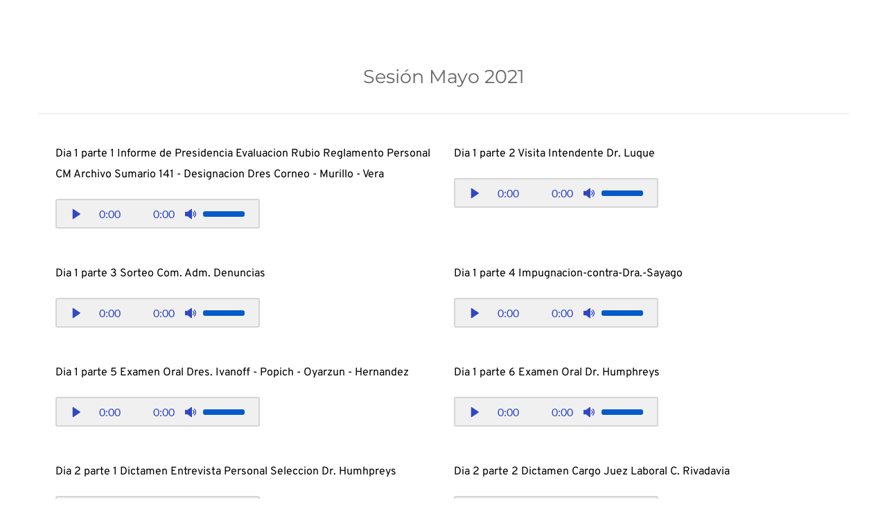

--- FILE ---
content_type: text/html; charset=UTF-8
request_url: https://www.conmagchubut.gov.ar/archivos/34485
body_size: 41062
content:
<!DOCTYPE html>
<html lang="es">
<head>
    <meta charset="UTF-8">
    <link rel="profile" href="https://gmpg.org/xfn/11">
    <link rel="pingback" href="https://www.conmagchubut.gov.ar/xmlrpc.php">
	<title>Sesión – Mayo 2021 &#8211; Consejo de la Magistratura</title>

		<script type="text/javascript">
			! function(e, t, n) {
				"use strict";

				function o(e) {
					var n = localStorage.getItem(e); n && ( "true" === n && t.documentElement.classList.add(e) )
				}

				"querySelector" in t && "addEventListener" in e, "localStorage" in e && (o("night-mode") )

			}(window, document)
		</script><meta name='robots' content='max-image-preview:large' />
<link rel='dns-prefetch' href='//fonts.googleapis.com' />
<link rel='dns-prefetch' href='//fonts.bunny.net' />
<link href='https://fonts.gstatic.com' crossorigin rel='preconnect' />
<link rel="alternate" type="application/rss+xml" title="Consejo de la Magistratura &raquo; Feed" href="https://www.conmagchubut.gov.ar/feed" />
<link rel="alternate" type="application/rss+xml" title="Consejo de la Magistratura &raquo; Feed de los comentarios" href="https://www.conmagchubut.gov.ar/comments/feed" />
<link rel="alternate" title="oEmbed (JSON)" type="application/json+oembed" href="https://www.conmagchubut.gov.ar/wp-json/oembed/1.0/embed?url=https%3A%2F%2Fwww.conmagchubut.gov.ar%2Farchivos%2F34485" />
<link rel="alternate" title="oEmbed (XML)" type="text/xml+oembed" href="https://www.conmagchubut.gov.ar/wp-json/oembed/1.0/embed?url=https%3A%2F%2Fwww.conmagchubut.gov.ar%2Farchivos%2F34485&#038;format=xml" />
<style id='wp-img-auto-sizes-contain-inline-css' type='text/css'>
img:is([sizes=auto i],[sizes^="auto," i]){contain-intrinsic-size:3000px 1500px}
/*# sourceURL=wp-img-auto-sizes-contain-inline-css */
</style>
<style id='wp-emoji-styles-inline-css' type='text/css'>

	img.wp-smiley, img.emoji {
		display: inline !important;
		border: none !important;
		box-shadow: none !important;
		height: 1em !important;
		width: 1em !important;
		margin: 0 0.07em !important;
		vertical-align: -0.1em !important;
		background: none !important;
		padding: 0 !important;
	}
/*# sourceURL=wp-emoji-styles-inline-css */
</style>
<style id='wp-block-library-inline-css' type='text/css'>
:root{--wp-block-synced-color:#7a00df;--wp-block-synced-color--rgb:122,0,223;--wp-bound-block-color:var(--wp-block-synced-color);--wp-editor-canvas-background:#ddd;--wp-admin-theme-color:#007cba;--wp-admin-theme-color--rgb:0,124,186;--wp-admin-theme-color-darker-10:#006ba1;--wp-admin-theme-color-darker-10--rgb:0,107,160.5;--wp-admin-theme-color-darker-20:#005a87;--wp-admin-theme-color-darker-20--rgb:0,90,135;--wp-admin-border-width-focus:2px}@media (min-resolution:192dpi){:root{--wp-admin-border-width-focus:1.5px}}.wp-element-button{cursor:pointer}:root .has-very-light-gray-background-color{background-color:#eee}:root .has-very-dark-gray-background-color{background-color:#313131}:root .has-very-light-gray-color{color:#eee}:root .has-very-dark-gray-color{color:#313131}:root .has-vivid-green-cyan-to-vivid-cyan-blue-gradient-background{background:linear-gradient(135deg,#00d084,#0693e3)}:root .has-purple-crush-gradient-background{background:linear-gradient(135deg,#34e2e4,#4721fb 50%,#ab1dfe)}:root .has-hazy-dawn-gradient-background{background:linear-gradient(135deg,#faaca8,#dad0ec)}:root .has-subdued-olive-gradient-background{background:linear-gradient(135deg,#fafae1,#67a671)}:root .has-atomic-cream-gradient-background{background:linear-gradient(135deg,#fdd79a,#004a59)}:root .has-nightshade-gradient-background{background:linear-gradient(135deg,#330968,#31cdcf)}:root .has-midnight-gradient-background{background:linear-gradient(135deg,#020381,#2874fc)}:root{--wp--preset--font-size--normal:16px;--wp--preset--font-size--huge:42px}.has-regular-font-size{font-size:1em}.has-larger-font-size{font-size:2.625em}.has-normal-font-size{font-size:var(--wp--preset--font-size--normal)}.has-huge-font-size{font-size:var(--wp--preset--font-size--huge)}.has-text-align-center{text-align:center}.has-text-align-left{text-align:left}.has-text-align-right{text-align:right}.has-fit-text{white-space:nowrap!important}#end-resizable-editor-section{display:none}.aligncenter{clear:both}.items-justified-left{justify-content:flex-start}.items-justified-center{justify-content:center}.items-justified-right{justify-content:flex-end}.items-justified-space-between{justify-content:space-between}.screen-reader-text{border:0;clip-path:inset(50%);height:1px;margin:-1px;overflow:hidden;padding:0;position:absolute;width:1px;word-wrap:normal!important}.screen-reader-text:focus{background-color:#ddd;clip-path:none;color:#444;display:block;font-size:1em;height:auto;left:5px;line-height:normal;padding:15px 23px 14px;text-decoration:none;top:5px;width:auto;z-index:100000}html :where(.has-border-color){border-style:solid}html :where([style*=border-top-color]){border-top-style:solid}html :where([style*=border-right-color]){border-right-style:solid}html :where([style*=border-bottom-color]){border-bottom-style:solid}html :where([style*=border-left-color]){border-left-style:solid}html :where([style*=border-width]){border-style:solid}html :where([style*=border-top-width]){border-top-style:solid}html :where([style*=border-right-width]){border-right-style:solid}html :where([style*=border-bottom-width]){border-bottom-style:solid}html :where([style*=border-left-width]){border-left-style:solid}html :where(img[class*=wp-image-]){height:auto;max-width:100%}:where(figure){margin:0 0 1em}html :where(.is-position-sticky){--wp-admin--admin-bar--position-offset:var(--wp-admin--admin-bar--height,0px)}@media screen and (max-width:600px){html :where(.is-position-sticky){--wp-admin--admin-bar--position-offset:0px}}

/*# sourceURL=wp-block-library-inline-css */
</style><style id='global-styles-inline-css' type='text/css'>
:root{--wp--preset--aspect-ratio--square: 1;--wp--preset--aspect-ratio--4-3: 4/3;--wp--preset--aspect-ratio--3-4: 3/4;--wp--preset--aspect-ratio--3-2: 3/2;--wp--preset--aspect-ratio--2-3: 2/3;--wp--preset--aspect-ratio--16-9: 16/9;--wp--preset--aspect-ratio--9-16: 9/16;--wp--preset--color--black: #2a2a2a;--wp--preset--color--cyan-bluish-gray: #abb8c3;--wp--preset--color--white: #ffffff;--wp--preset--color--pale-pink: #f78da7;--wp--preset--color--vivid-red: #cf2e2e;--wp--preset--color--luminous-vivid-orange: #ff6900;--wp--preset--color--luminous-vivid-amber: #fcb900;--wp--preset--color--light-green-cyan: #7bdcb5;--wp--preset--color--vivid-green-cyan: #00d084;--wp--preset--color--pale-cyan-blue: #8ed1fc;--wp--preset--color--vivid-cyan-blue: #0693e3;--wp--preset--color--vivid-purple: #9b51e0;--wp--preset--color--dark-black: #040402;--wp--preset--color--gray: #656e79;--wp--preset--color--medium-gray: #8f949e;--wp--preset--color--light-gray: #f8f8f8;--wp--preset--color--coblocks-blue: #575ffd;--wp--preset--color--coblocks-green: #21e8af;--wp--preset--color--coblocks-orange: #ff5b44;--wp--preset--color--coblocks-yellow: #fee13d;--wp--preset--gradient--vivid-cyan-blue-to-vivid-purple: linear-gradient(135deg,rgb(6,147,227) 0%,rgb(155,81,224) 100%);--wp--preset--gradient--light-green-cyan-to-vivid-green-cyan: linear-gradient(135deg,rgb(122,220,180) 0%,rgb(0,208,130) 100%);--wp--preset--gradient--luminous-vivid-amber-to-luminous-vivid-orange: linear-gradient(135deg,rgb(252,185,0) 0%,rgb(255,105,0) 100%);--wp--preset--gradient--luminous-vivid-orange-to-vivid-red: linear-gradient(135deg,rgb(255,105,0) 0%,rgb(207,46,46) 100%);--wp--preset--gradient--very-light-gray-to-cyan-bluish-gray: linear-gradient(135deg,rgb(238,238,238) 0%,rgb(169,184,195) 100%);--wp--preset--gradient--cool-to-warm-spectrum: linear-gradient(135deg,rgb(74,234,220) 0%,rgb(151,120,209) 20%,rgb(207,42,186) 40%,rgb(238,44,130) 60%,rgb(251,105,98) 80%,rgb(254,248,76) 100%);--wp--preset--gradient--blush-light-purple: linear-gradient(135deg,rgb(255,206,236) 0%,rgb(152,150,240) 100%);--wp--preset--gradient--blush-bordeaux: linear-gradient(135deg,rgb(254,205,165) 0%,rgb(254,45,45) 50%,rgb(107,0,62) 100%);--wp--preset--gradient--luminous-dusk: linear-gradient(135deg,rgb(255,203,112) 0%,rgb(199,81,192) 50%,rgb(65,88,208) 100%);--wp--preset--gradient--pale-ocean: linear-gradient(135deg,rgb(255,245,203) 0%,rgb(182,227,212) 50%,rgb(51,167,181) 100%);--wp--preset--gradient--electric-grass: linear-gradient(135deg,rgb(202,248,128) 0%,rgb(113,206,126) 100%);--wp--preset--gradient--midnight: linear-gradient(135deg,rgb(2,3,129) 0%,rgb(40,116,252) 100%);--wp--preset--font-size--small: 16px;--wp--preset--font-size--medium: 20px;--wp--preset--font-size--large: 24px;--wp--preset--font-size--x-large: 42px;--wp--preset--font-size--regular: 19px;--wp--preset--font-size--huge: 32px;--wp--preset--spacing--20: 0.44rem;--wp--preset--spacing--30: 0.67rem;--wp--preset--spacing--40: 1rem;--wp--preset--spacing--50: 1.5rem;--wp--preset--spacing--60: 2.25rem;--wp--preset--spacing--70: 3.38rem;--wp--preset--spacing--80: 5.06rem;--wp--preset--shadow--natural: 6px 6px 9px rgba(0, 0, 0, 0.2);--wp--preset--shadow--deep: 12px 12px 50px rgba(0, 0, 0, 0.4);--wp--preset--shadow--sharp: 6px 6px 0px rgba(0, 0, 0, 0.2);--wp--preset--shadow--outlined: 6px 6px 0px -3px rgb(255, 255, 255), 6px 6px rgb(0, 0, 0);--wp--preset--shadow--crisp: 6px 6px 0px rgb(0, 0, 0);}:where(.is-layout-flex){gap: 0.5em;}:where(.is-layout-grid){gap: 0.5em;}body .is-layout-flex{display: flex;}.is-layout-flex{flex-wrap: wrap;align-items: center;}.is-layout-flex > :is(*, div){margin: 0;}body .is-layout-grid{display: grid;}.is-layout-grid > :is(*, div){margin: 0;}:where(.wp-block-columns.is-layout-flex){gap: 2em;}:where(.wp-block-columns.is-layout-grid){gap: 2em;}:where(.wp-block-post-template.is-layout-flex){gap: 1.25em;}:where(.wp-block-post-template.is-layout-grid){gap: 1.25em;}.has-black-color{color: var(--wp--preset--color--black) !important;}.has-cyan-bluish-gray-color{color: var(--wp--preset--color--cyan-bluish-gray) !important;}.has-white-color{color: var(--wp--preset--color--white) !important;}.has-pale-pink-color{color: var(--wp--preset--color--pale-pink) !important;}.has-vivid-red-color{color: var(--wp--preset--color--vivid-red) !important;}.has-luminous-vivid-orange-color{color: var(--wp--preset--color--luminous-vivid-orange) !important;}.has-luminous-vivid-amber-color{color: var(--wp--preset--color--luminous-vivid-amber) !important;}.has-light-green-cyan-color{color: var(--wp--preset--color--light-green-cyan) !important;}.has-vivid-green-cyan-color{color: var(--wp--preset--color--vivid-green-cyan) !important;}.has-pale-cyan-blue-color{color: var(--wp--preset--color--pale-cyan-blue) !important;}.has-vivid-cyan-blue-color{color: var(--wp--preset--color--vivid-cyan-blue) !important;}.has-vivid-purple-color{color: var(--wp--preset--color--vivid-purple) !important;}.has-black-background-color{background-color: var(--wp--preset--color--black) !important;}.has-cyan-bluish-gray-background-color{background-color: var(--wp--preset--color--cyan-bluish-gray) !important;}.has-white-background-color{background-color: var(--wp--preset--color--white) !important;}.has-pale-pink-background-color{background-color: var(--wp--preset--color--pale-pink) !important;}.has-vivid-red-background-color{background-color: var(--wp--preset--color--vivid-red) !important;}.has-luminous-vivid-orange-background-color{background-color: var(--wp--preset--color--luminous-vivid-orange) !important;}.has-luminous-vivid-amber-background-color{background-color: var(--wp--preset--color--luminous-vivid-amber) !important;}.has-light-green-cyan-background-color{background-color: var(--wp--preset--color--light-green-cyan) !important;}.has-vivid-green-cyan-background-color{background-color: var(--wp--preset--color--vivid-green-cyan) !important;}.has-pale-cyan-blue-background-color{background-color: var(--wp--preset--color--pale-cyan-blue) !important;}.has-vivid-cyan-blue-background-color{background-color: var(--wp--preset--color--vivid-cyan-blue) !important;}.has-vivid-purple-background-color{background-color: var(--wp--preset--color--vivid-purple) !important;}.has-black-border-color{border-color: var(--wp--preset--color--black) !important;}.has-cyan-bluish-gray-border-color{border-color: var(--wp--preset--color--cyan-bluish-gray) !important;}.has-white-border-color{border-color: var(--wp--preset--color--white) !important;}.has-pale-pink-border-color{border-color: var(--wp--preset--color--pale-pink) !important;}.has-vivid-red-border-color{border-color: var(--wp--preset--color--vivid-red) !important;}.has-luminous-vivid-orange-border-color{border-color: var(--wp--preset--color--luminous-vivid-orange) !important;}.has-luminous-vivid-amber-border-color{border-color: var(--wp--preset--color--luminous-vivid-amber) !important;}.has-light-green-cyan-border-color{border-color: var(--wp--preset--color--light-green-cyan) !important;}.has-vivid-green-cyan-border-color{border-color: var(--wp--preset--color--vivid-green-cyan) !important;}.has-pale-cyan-blue-border-color{border-color: var(--wp--preset--color--pale-cyan-blue) !important;}.has-vivid-cyan-blue-border-color{border-color: var(--wp--preset--color--vivid-cyan-blue) !important;}.has-vivid-purple-border-color{border-color: var(--wp--preset--color--vivid-purple) !important;}.has-vivid-cyan-blue-to-vivid-purple-gradient-background{background: var(--wp--preset--gradient--vivid-cyan-blue-to-vivid-purple) !important;}.has-light-green-cyan-to-vivid-green-cyan-gradient-background{background: var(--wp--preset--gradient--light-green-cyan-to-vivid-green-cyan) !important;}.has-luminous-vivid-amber-to-luminous-vivid-orange-gradient-background{background: var(--wp--preset--gradient--luminous-vivid-amber-to-luminous-vivid-orange) !important;}.has-luminous-vivid-orange-to-vivid-red-gradient-background{background: var(--wp--preset--gradient--luminous-vivid-orange-to-vivid-red) !important;}.has-very-light-gray-to-cyan-bluish-gray-gradient-background{background: var(--wp--preset--gradient--very-light-gray-to-cyan-bluish-gray) !important;}.has-cool-to-warm-spectrum-gradient-background{background: var(--wp--preset--gradient--cool-to-warm-spectrum) !important;}.has-blush-light-purple-gradient-background{background: var(--wp--preset--gradient--blush-light-purple) !important;}.has-blush-bordeaux-gradient-background{background: var(--wp--preset--gradient--blush-bordeaux) !important;}.has-luminous-dusk-gradient-background{background: var(--wp--preset--gradient--luminous-dusk) !important;}.has-pale-ocean-gradient-background{background: var(--wp--preset--gradient--pale-ocean) !important;}.has-electric-grass-gradient-background{background: var(--wp--preset--gradient--electric-grass) !important;}.has-midnight-gradient-background{background: var(--wp--preset--gradient--midnight) !important;}.has-small-font-size{font-size: var(--wp--preset--font-size--small) !important;}.has-medium-font-size{font-size: var(--wp--preset--font-size--medium) !important;}.has-large-font-size{font-size: var(--wp--preset--font-size--large) !important;}.has-x-large-font-size{font-size: var(--wp--preset--font-size--x-large) !important;}
/*# sourceURL=global-styles-inline-css */
</style>

<style id='classic-theme-styles-inline-css' type='text/css'>
/*! This file is auto-generated */
.wp-block-button__link{color:#fff;background-color:#32373c;border-radius:9999px;box-shadow:none;text-decoration:none;padding:calc(.667em + 2px) calc(1.333em + 2px);font-size:1.125em}.wp-block-file__button{background:#32373c;color:#fff;text-decoration:none}
/*# sourceURL=/wp-includes/css/classic-themes.min.css */
</style>
<link rel='stylesheet' id='wp-components-css' href='https://www.conmagchubut.gov.ar/wp-includes/css/dist/components/style.min.css?ver=6.9' type='text/css' media='all' />
<link rel='stylesheet' id='wp-preferences-css' href='https://www.conmagchubut.gov.ar/wp-includes/css/dist/preferences/style.min.css?ver=6.9' type='text/css' media='all' />
<link rel='stylesheet' id='wp-block-editor-css' href='https://www.conmagchubut.gov.ar/wp-includes/css/dist/block-editor/style.min.css?ver=6.9' type='text/css' media='all' />
<link rel='stylesheet' id='popup-maker-block-library-style-css' href='https://www.conmagchubut.gov.ar/wp-content/plugins/popup-maker/dist/packages/block-library-style.css?ver=dbea705cfafe089d65f1' type='text/css' media='all' />
<link rel='stylesheet' id='coblocks-fonts-css' href='https://fonts.googleapis.com/css?family=Heebo%3A400%2C500%2C800%7CLora%3A400%2C400i%2C700&#038;subset=latin%2Clatin-ext&#038;ver=1.2.4' type='text/css' media='all' />
<link rel='stylesheet' id='coblocks-style-css' href='https://www.conmagchubut.gov.ar/wp-content/themes/coblocks/style.css?ver=1.2.4' type='text/css' media='all' />
<style id='coblocks-style-inline-css' type='text/css'>
body {
		color: #2a2a2a;
	}

	body .custom-logo-link img.custom-logo {
		width: 50px;
	}

	@media (min-width: 600px) {
		body .custom-logo-link img.custom-logo {
			width: 50px;
		}
	}

	body .widget-area__wrapper {
		background: #f1f1f1;
	}

	body .widget-area__wrapper,
	body .widget-area__wrapper .h1,
	body .widget-area__wrapper .h2,
	body .widget-area__wrapper .h3,
	body .widget-area__wrapper .h4,
	body .widget-area__wrapper .h5,
	body .widget-area__wrapper .h6 {
		color: #2a2a2a;
	}

	@media (max-width: 599px) {
		.site-header {
			background: #ffffff !important;
		}

		.main-navigation ul:not(.sub-menu) {
			top: calc( 30px + 50px ) !important;
			padding-top: 50px !important;
		}

		.admin-bar .main-navigation ul:not(.sub-menu) {
			top: calc( 46px + 30px + 50px ) !important;
		}

		body .main-navigation ul:not(.sub-menu) a {
			color: #2a2a2a !important;
		}
	}

	@media (max-width: 599px) {
		.site-header::after {
			top: calc( 30px + 50px )!important;
			background: transparent;
   			background: -webkit-linear-gradient( ##ffffff 0%, rgba( 255, 255, 255, 0.1))!important;
   			background: linear-gradient( ##ffffff 0%, rgba( 255, 255, 255, 0.1))!important;
		}

		.admin-bar .site-header::after {
			top: calc( 46px + 30px + 50px ) !important;
		}
	}

	.gray,
	label,
	.logged-in-as,
	.wp-caption-text,
	.page-links a span,
	.comment-metadata a,
	.taxonomy-description,
	.entry-content figcaption:not(.blockgallery--caption),
	.entry-content .blockgallery:not(.has-caption-color) figcaption,
	.comment-reply-title small,
	.no-svg .dropdown-toggle .svg-fallback.icon-down {
		color: #656e79;
	}

	body .search-toggle .icon, body .site-header .social-navigation svg, body .search-form .search-submit .icon {
		fill: #2a2a2a;
	}

	body .menu-toggle::after, body .menu-toggle::before {
		background-color: #2a2a2a;
	}

	.site-header .nav li a {
		color: #656e79;
	}

	.main-navigation .dropdown-toggle .icon {
		fill: #656e79;
	}

	h1, h2, h3, h4, h5, h6, .h1:not(.gray), .h2:not(.gray), .h3:not(.gray), .h4:not(.gray), .h5:not(.gray), .h6:not(.gray), .home:not(.blog) .entry-content h5 {
		color: #2a2a2a;
	}

	body #course-body #course-element-title-content {
		color: #2a2a2a !important;
	}
/*# sourceURL=coblocks-style-inline-css */
</style>
<link rel='stylesheet' id='brizy-asset-google-10-css'  class="brz-link brz-link-google" type="text/css" href='https://fonts.bunny.net/css?family=Overpass%3A100%2C100italic%2C200%2C200italic%2C300%2C300italic%2Cregular%2Citalic%2C600%2C600italic%2C700%2C700italic%2C800%2C800italic%2C900%2C900italic%7CLato%3A100%2C100italic%2C300%2C300italic%2Cregular%2Citalic%2C700%2C700italic%2C900%2C900italic%7CMontserrat%3A100%2C100italic%2C200%2C200italic%2C300%2C300italic%2Cregular%2Citalic%2C500%2C500italic%2C600%2C600italic%2C700%2C700italic%2C800%2C800italic%2C900%2C900italic&#038;subset=arabic%2Cbengali%2Ccyrillic%2Ccyrillic-ext%2Cdevanagari%2Cgreek%2Cgreek-ext%2Cgujarati%2Chebrew%2Ckhmer%2Ckorean%2Clatin-ext%2Ctamil%2Ctelugu%2Cthai%2Cvietnamese&#038;display=swap&#038;ver=346-wp' type='text/css' media='all' />
<link rel='stylesheet' id='brizy-asset-critical-15-css'  class="brz-link brz-link-preview-critical" href='https://www.conmagchubut.gov.ar/wp-content/plugins/brizy-pro/public/editor-build/prod/css/preview-priority.pro.min.css?ver=219-wp' type='text/css' media='all' />
<link rel='stylesheet' id='brizy-asset-main-30-css'  class="brz-link brz-link-preview-pro" media="print" onload="this.media='all'" href='https://www.conmagchubut.gov.ar/wp-content/plugins/brizy-pro/public/editor-build/prod/css/preview.pro.min.css?ver=219-wp' type='text/css' media='all' />
<style id='inline-handle-d1f491a404d6854880943e5c3cd9ca25-inline-css' type='text/css'>


.brz .brz-css-d-column-bg.brz-column__items{z-index: auto;margin:0;border:0px solid transparent;padding:5px 15px 5px 15px;min-height:100%; max-height:none; justify-content: inherit;transition-duration:0.50s;transition-property: filter, box-shadow, background, border-radius, border-color;}@media(min-width:991px){.brz .brz-css-d-column-bg{display:flex;}}@media(max-width:991px) and (min-width:768px){.brz .brz-css-d-column-bg{display:flex;}}@media(max-width:767px){.brz .brz-css-d-column-bg.brz-column__items{margin:10px 0px 10px 0px;padding:0;}}@media(max-width:767px){.brz .brz-css-d-column-bg{display:flex;}}

.brz .brz-tp__dc-block-st1 p { font-family: 'Overpass', sans-serif;font-size: 16undefined;font-weight: 400;letter-spacing: 0px;line-height: 1.9; }
@media (max-width: 991px) {.brz .brz-tp__dc-block-st1 p { font-family: 'Overpass', sans-serif;font-size: 15undefined;font-weight: 400;letter-spacing: 0px;line-height: 1.6; } }
@media (max-width: 767px) {.brz .brz-tp__dc-block-st1 p { font-family: 'Overpass', sans-serif;font-size: 15undefined;font-weight: 400;letter-spacing: 0px;line-height: 1.6; } }
.brz .brz-tp__dc-block-st1 h1 { font-family: 'Overpass', sans-serif;font-size: 46undefined;font-weight: 700;letter-spacing: -1.5px;line-height: 1.3; }
@media (max-width: 991px) {.brz .brz-tp__dc-block-st1 h1 { font-family: 'Overpass', sans-serif;font-size: 38undefined;font-weight: 700;letter-spacing: -1px;line-height: 1.2; } }
@media (max-width: 767px) {.brz .brz-tp__dc-block-st1 h1 { font-family: 'Overpass', sans-serif;font-size: 36undefined;font-weight: 700;letter-spacing: -1px;line-height: 1.3; } }
.brz .brz-tp__dc-block-st1 h2 { font-family: 'Overpass', sans-serif;font-size: 36undefined;font-weight: 700;letter-spacing: -1.5px;line-height: 1.3; }
@media (max-width: 991px) {.brz .brz-tp__dc-block-st1 h2 { font-family: 'Overpass', sans-serif;font-size: 30undefined;font-weight: 700;letter-spacing: -1px;line-height: 1.2; } }
@media (max-width: 767px) {.brz .brz-tp__dc-block-st1 h2 { font-family: 'Overpass', sans-serif;font-size: 28undefined;font-weight: 700;letter-spacing: -1px;line-height: 1.3; } }
.brz .brz-tp__dc-block-st1 h3 { font-family: 'Overpass', sans-serif;font-size: 28undefined;font-weight: 700;letter-spacing: -1.5px;line-height: 1.4; }
@media (max-width: 991px) {.brz .brz-tp__dc-block-st1 h3 { font-family: 'Overpass', sans-serif;font-size: 27undefined;font-weight: 700;letter-spacing: -1px;line-height: 1.3; } }
@media (max-width: 767px) {.brz .brz-tp__dc-block-st1 h3 { font-family: 'Overpass', sans-serif;font-size: 22undefined;font-weight: 700;letter-spacing: -0.5px;line-height: 1.3; } }
.brz .brz-tp__dc-block-st1 h4 { font-family: 'Overpass', sans-serif;font-size: 22undefined;font-weight: 700;letter-spacing: -0.5px;line-height: 1.5; }
@media (max-width: 991px) {.brz .brz-tp__dc-block-st1 h4 { font-family: 'Overpass', sans-serif;font-size: 22undefined;font-weight: 700;letter-spacing: -0.5px;line-height: 1.4; } }
@media (max-width: 767px) {.brz .brz-tp__dc-block-st1 h4 { font-family: 'Overpass', sans-serif;font-size: 20undefined;font-weight: 700;letter-spacing: 0px;line-height: 1.4; } }
.brz .brz-tp__dc-block-st1 h5 { font-family: 'Overpass', sans-serif;font-size: 20undefined;font-weight: 700;letter-spacing: 0px;line-height: 1.6; }
@media (max-width: 991px) {.brz .brz-tp__dc-block-st1 h5 { font-family: 'Overpass', sans-serif;font-size: 17undefined;font-weight: 700;letter-spacing: 0px;line-height: 1.7; } }
@media (max-width: 767px) {.brz .brz-tp__dc-block-st1 h5 { font-family: 'Overpass', sans-serif;font-size: 17undefined;font-weight: 700;letter-spacing: 0px;line-height: 1.8; } }
.brz .brz-tp__dc-block-st1 h6 { font-family: 'Overpass', sans-serif;font-size: 16undefined;font-weight: 700;letter-spacing: 0px;line-height: 1.5; }
@media (max-width: 991px) {.brz .brz-tp__dc-block-st1 h6 { font-family: 'Overpass', sans-serif;font-size: 16undefined;font-weight: 700;letter-spacing: 0px;line-height: 1.5; } }
@media (max-width: 767px) {.brz .brz-tp__dc-block-st1 h6 { font-family: 'Overpass', sans-serif;font-size: 16undefined;font-weight: 700;letter-spacing: 0px;line-height: 1.5; } }

.brz .brz-css-d-audio-icon{font-size:16px;transition-duration:0.50s;transition-property: filter, color, background, border-color, box-shadow;}.brz .brz-css-d-audio-icon{color:rgba(var(--brz-global-color2),1);}

.brz .brz-css-d-audio-controls{display:flex;font-family:'Lato', sans-serif;font-size:16px;line-height:1.1;font-weight:400;letter-spacing:0px;font-variation-settings:"wght" 400, "wdth" 100, "SOFT" 0;text-transform:inherit !important;}

.brz .brz-css-d-audio-bg2{border-radius: 3px;display:flex;padding:0;}.brz .brz-css-d-audio-bg2{box-shadow:none;border:0px solid rgba(245, 245, 245, 1);background-color:rgba(var(--brz-global-color6),0.75);}.brz .brz-css-d-audio-bg2 .brz-audio__cover::before{background-image:none;background-position:50% 50%;background-size:100%;border-radius: 3px;}.brz .brz-css-d-audio-bg2 .brz-audio-controls > .brz-audio-current-time{color:rgba(var(--brz-global-color2),1);}.brz .brz-css-d-audio-bg2 .brz-audio-controls > .brz-audio-total-time{color:rgba(var(--brz-global-color2),1);}.brz .brz-css-d-audio-bg2 .brz-audio-slider:before{border-radius: 3px;}.brz .brz-css-d-audio-bg2 .brz-audio-slider:before{background-color:rgba(var(--brz-global-color3),1);}.brz .brz-css-d-audio-bg2, .brz .brz-css-d-audio-bg2 .brz-audio-controls > .brz-audio-total-time, .brz .brz-css-d-audio-bg2 .brz-audio-slider:before{transition-duration:0.50s;transition-property: filter, color, background, border-color, box-shadow;}.brz .brz-css-d-audio-bg2 .brz-audio-title{font-family:var(--brz-heading6fontfamily, initial); font-size:var(--brz-heading6fontsize, initial); line-height:var(--brz-heading6lineheight, initial); font-weight:var(--brz-heading6fontweight, initial); letter-spacing:var(--brz-heading6letterspacing, initial); font-variation-settings:var(--brz-heading6fontvariation, initial); font-weight:var(--brz-heading6bold, initial);font-style:var(--brz-heading6italic, initial);text-decoration:var(--brz-heading6textdecoration, initial) !important;text-transform:var(--brz-heading6texttransform, initial) !important;align-self: start;margin:10px 0px 0px 0px;}.brz .brz-css-d-audio-bg2 .brz-audio-title{color:rgba(var(--brz-global-color2),1);text-stroke: rgba(0, 0, 0, 0) 0px; -webkit-text-stroke:rgba(0, 0, 0, 0) 0px;text-shadow:0px 0px 0px rgba(var(--brz-global-color2),0);transition-duration:0.50s;}.brz .brz-css-d-audio-bg2 .brz-audio-caption{font-family:var(--brz-heading5fontfamily, initial); font-size:var(--brz-heading5fontsize, initial); line-height:var(--brz-heading5lineheight, initial); font-weight:var(--brz-heading5fontweight, initial); letter-spacing:var(--brz-heading5letterspacing, initial); font-variation-settings:var(--brz-heading5fontvariation, initial); font-weight:var(--brz-heading5bold, initial);font-style:var(--brz-heading5italic, initial);text-decoration:var(--brz-heading5textdecoration, initial) !important;text-transform:var(--brz-heading5texttransform, initial) !important;padding:5px;border-radius: 4px;}.brz .brz-css-d-audio-bg2 .brz-audio-caption{color:rgba(255, 255, 255, 1);background-color: rgba(0, 0, 0, 1);box-shadow:none;border:0px solid rgba(0, 0, 0, 0);transition-duration:0.50s;}@media(max-width:991px) and (min-width:768px){.brz .brz-css-d-audio-bg2 .brz-audio-title{font-family:var(--brz-heading6fontfamily, initial); font-size:var(--brz-heading6tabletfontsize, initial); line-height:var(--brz-heading6tabletlineheight, initial); font-weight:var(--brz-heading6tabletfontweight, initial); letter-spacing:var(--brz-heading6tabletletterspacing, initial); font-variation-settings:var(--brz-heading6tabletfontvariation, initial); font-weight:var(--brz-heading6tabletbold, initial);font-style:var(--brz-heading6tabletitalic, initial);text-decoration:var(--brz-heading6tablettextdecoration, initial) !important;text-transform:var(--brz-heading6tablettexttransform, initial) !important;}.brz .brz-css-d-audio-bg2 .brz-audio-caption{font-family:var(--brz-heading5fontfamily, initial); font-size:var(--brz-heading5tabletfontsize, initial); line-height:var(--brz-heading5tabletlineheight, initial); font-weight:var(--brz-heading5tabletfontweight, initial); letter-spacing:var(--brz-heading5tabletletterspacing, initial); font-variation-settings:var(--brz-heading5tabletfontvariation, initial); font-weight:var(--brz-heading5tabletbold, initial);font-style:var(--brz-heading5tabletitalic, initial);text-decoration:var(--brz-heading5tablettextdecoration, initial) !important;text-transform:var(--brz-heading5tablettexttransform, initial) !important;}}@media(max-width:767px){.brz .brz-css-d-audio-bg2 .brz-audio-title{font-family:var(--brz-heading6fontfamily, initial); font-size:var(--brz-heading6mobilefontsize, initial); line-height:var(--brz-heading6mobilelineheight, initial); font-weight:var(--brz-heading6mobilefontweight, initial); letter-spacing:var(--brz-heading6mobileletterspacing, initial); font-variation-settings:var(--brz-heading6mobilefontvariation, initial); font-weight:var(--brz-heading6mobilebold, initial);font-style:var(--brz-heading6mobileitalic, initial);text-decoration:var(--brz-heading6mobiletextdecoration, initial) !important;text-transform:var(--brz-heading6mobiletexttransform, initial) !important;}.brz .brz-css-d-audio-bg2 .brz-audio-caption{font-family:var(--brz-heading5fontfamily, initial); font-size:var(--brz-heading5mobilefontsize, initial); line-height:var(--brz-heading5mobilelineheight, initial); font-weight:var(--brz-heading5mobilefontweight, initial); letter-spacing:var(--brz-heading5mobileletterspacing, initial); font-variation-settings:var(--brz-heading5mobilefontvariation, initial); font-weight:var(--brz-heading5mobilebold, initial);font-style:var(--brz-heading5mobileitalic, initial);text-decoration:var(--brz-heading5mobiletextdecoration, initial) !important;text-transform:var(--brz-heading5mobiletexttransform, initial) !important;}}

.brz .brz-css-d-audio{width:100%;min-height:175px;}.brz .brz-css-d-audio .brz-audio-progress{background-color:rgba(var(--brz-global-color3),1);}.brz .brz-css-d-audio:before{border-radius: 3px;}.brz .brz-css-d-audio:before{border:0px solid rgba(245, 245, 245, 1);box-shadow:none;}.brz .brz-css-d-audio .brz-soundCloud-content{border-radius: 3px;}.brz .brz-css-d-audio .brz-soundCloud-content{background-color:rgba(var(--brz-global-color6),0.75);}.brz .brz-css-d-audio iframe{height:175px;padding:0;}.brz .brz-css-d-audio .brz-audio-progress, .brz .brz-css-d-audio:before, .brz .brz-css-d-audio .brz-soundCloud-content{transition-duration:0.50s;transition-property: filter, color, background, border-color, box-shadow;}

.brz .brz-cp-color1, .brz .brz-bcp-color1{color: rgb(var(--brz-global-color1));} .brz .brz-bgp-color1{background-color: rgb(var(--brz-global-color1));}.brz .brz-cp-color2, .brz .brz-bcp-color2{color: rgb(var(--brz-global-color2));} .brz .brz-bgp-color2{background-color: rgb(var(--brz-global-color2));}.brz .brz-cp-color3, .brz .brz-bcp-color3{color: rgb(var(--brz-global-color3));} .brz .brz-bgp-color3{background-color: rgb(var(--brz-global-color3));}.brz .brz-cp-color4, .brz .brz-bcp-color4{color: rgb(var(--brz-global-color4));} .brz .brz-bgp-color4{background-color: rgb(var(--brz-global-color4));}.brz .brz-cp-color5, .brz .brz-bcp-color5{color: rgb(var(--brz-global-color5));} .brz .brz-bgp-color5{background-color: rgb(var(--brz-global-color5));}.brz .brz-cp-color6, .brz .brz-bcp-color6{color: rgb(var(--brz-global-color6));} .brz .brz-bgp-color6{background-color: rgb(var(--brz-global-color6));}.brz .brz-cp-color7, .brz .brz-bcp-color7{color: rgb(var(--brz-global-color7));} .brz .brz-bgp-color7{background-color: rgb(var(--brz-global-color7));}.brz .brz-cp-color8, .brz .brz-bcp-color8{color: rgb(var(--brz-global-color8));} .brz .brz-bgp-color8{background-color: rgb(var(--brz-global-color8));}:root{--brz-global-color1:161, 112, 217;--brz-global-color2:28, 28, 28;--brz-global-color3:5, 202, 182;--brz-global-color4:184, 230, 225;--brz-global-color5:245, 212, 209;--brz-global-color6:235, 235, 235;--brz-global-color7:102, 102, 102;--brz-global-color8:255, 255, 255;}:root{--brz-paragraphfontfamily:'Overpass', sans-serif;--brz-paragraphfontsize:16px;--brz-paragraphfontsizesuffix:undefined;--brz-paragraphfontweight:400;--brz-paragraphletterspacing:0px;--brz-paragraphlineheight:1.9;--brz-paragraphfontvariation:"wght" 400, "wdth" 100, "SOFT" 0;--brz-paragraphtabletfontsize:15px;--brz-paragraphtabletfontweight:400;--brz-paragraphtabletletterspacing:0px;--brz-paragraphtabletlineheight:1.6;--brz-paragraphtabletfontvariation:"wght" 400, "wdth" 100, "SOFT" 0;--brz-paragraphmobilefontsize:15px;--brz-paragraphmobilefontweight:400;--brz-paragraphmobileletterspacing:0px;--brz-paragraphmobilelineheight:1.6;--brz-paragraphmobilefontvariation:"wght" 400, "wdth" 100, "SOFT" 0;--brz-paragraphstoryfontsize:3.68%;--brz-paragraphbold:400;--brz-paragraphitalic:inherit;--brz-paragraphtextdecoration:inherit;--brz-paragraphtexttransform:inherit;--brz-paragraphtabletbold:400;--brz-paragraphtabletitalic:inherit;--brz-paragraphtablettextdecoration:inherit;--brz-paragraphtablettexttransform:inherit;--brz-paragraphmobilebold:400;--brz-paragraphmobileitalic:inherit;--brz-paragraphmobiletextdecoration:inherit;--brz-paragraphmobiletexttransform:inherit;--brz-subtitlefontfamily:'Overpass', sans-serif;--brz-subtitlefontsize:17px;--brz-subtitlefontsizesuffix:px;--brz-subtitlefontweight:400;--brz-subtitleletterspacing:0px;--brz-subtitlelineheight:1.8;--brz-subtitlefontvariation:"wght" 400, "wdth" 100, "SOFT" 0;--brz-subtitletabletfontsize:17px;--brz-subtitletabletfontweight:400;--brz-subtitletabletletterspacing:0px;--brz-subtitletabletlineheight:1.5;--brz-subtitletabletfontvariation:"wght" 400, "wdth" 100, "SOFT" 0;--brz-subtitlemobilefontsize:16px;--brz-subtitlemobilefontweight:400;--brz-subtitlemobileletterspacing:0px;--brz-subtitlemobilelineheight:1.5;--brz-subtitlemobilefontvariation:"wght" 400, "wdth" 100, "SOFT" 0;--brz-subtitlestoryfontsize:3.91%;--brz-subtitlebold:400;--brz-subtitleitalic:inherit;--brz-subtitletextdecoration:inherit;--brz-subtitletexttransform:inherit;--brz-subtitletabletbold:400;--brz-subtitletabletitalic:inherit;--brz-subtitletablettextdecoration:inherit;--brz-subtitletablettexttransform:inherit;--brz-subtitlemobilebold:400;--brz-subtitlemobileitalic:inherit;--brz-subtitlemobiletextdecoration:inherit;--brz-subtitlemobiletexttransform:inherit;--brz-abovetitlefontfamily:'Overpass', sans-serif;--brz-abovetitlefontsize:13px;--brz-abovetitlefontsizesuffix:undefined;--brz-abovetitlefontweight:700;--brz-abovetitleletterspacing:1.1px;--brz-abovetitlelineheight:1.5;--brz-abovetitlefontvariation:"wght" 400, "wdth" 100, "SOFT" 0;--brz-abovetitletabletfontsize:13px;--brz-abovetitletabletfontweight:700;--brz-abovetitletabletletterspacing:1px;--brz-abovetitletabletlineheight:1.5;--brz-abovetitletabletfontvariation:"wght" 400, "wdth" 100, "SOFT" 0;--brz-abovetitlemobilefontsize:13px;--brz-abovetitlemobilefontweight:700;--brz-abovetitlemobileletterspacing:1px;--brz-abovetitlemobilelineheight:1.5;--brz-abovetitlemobilefontvariation:"wght" 400, "wdth" 100, "SOFT" 0;--brz-abovetitlestoryfontsize:2.99%;--brz-abovetitlebold:700;--brz-abovetitleitalic:inherit;--brz-abovetitletextdecoration:inherit;--brz-abovetitletexttransform:inherit;--brz-abovetitletabletbold:700;--brz-abovetitletabletitalic:inherit;--brz-abovetitletablettextdecoration:inherit;--brz-abovetitletablettexttransform:inherit;--brz-abovetitlemobilebold:700;--brz-abovetitlemobileitalic:inherit;--brz-abovetitlemobiletextdecoration:inherit;--brz-abovetitlemobiletexttransform:inherit;--brz-heading1fontfamily:'Overpass', sans-serif;--brz-heading1fontsize:46px;--brz-heading1fontsizesuffix:undefined;--brz-heading1fontweight:700;--brz-heading1letterspacing:-1.5px;--brz-heading1lineheight:1.3;--brz-heading1fontvariation:"wght" 400, "wdth" 100, "SOFT" 0;--brz-heading1tabletfontsize:38px;--brz-heading1tabletfontweight:700;--brz-heading1tabletletterspacing:-1px;--brz-heading1tabletlineheight:1.2;--brz-heading1tabletfontvariation:"wght" 400, "wdth" 100, "SOFT" 0;--brz-heading1mobilefontsize:36px;--brz-heading1mobilefontweight:700;--brz-heading1mobileletterspacing:-1px;--brz-heading1mobilelineheight:1.3;--brz-heading1mobilefontvariation:"wght" 400, "wdth" 100, "SOFT" 0;--brz-heading1storyfontsize:10.58%;--brz-heading1bold:700;--brz-heading1italic:inherit;--brz-heading1textdecoration:inherit;--brz-heading1texttransform:inherit;--brz-heading1tabletbold:700;--brz-heading1tabletitalic:inherit;--brz-heading1tablettextdecoration:inherit;--brz-heading1tablettexttransform:inherit;--brz-heading1mobilebold:700;--brz-heading1mobileitalic:inherit;--brz-heading1mobiletextdecoration:inherit;--brz-heading1mobiletexttransform:inherit;--brz-heading2fontfamily:'Overpass', sans-serif;--brz-heading2fontsize:36px;--brz-heading2fontsizesuffix:undefined;--brz-heading2fontweight:700;--brz-heading2letterspacing:-1.5px;--brz-heading2lineheight:1.3;--brz-heading2fontvariation:"wght" 400, "wdth" 100, "SOFT" 0;--brz-heading2tabletfontsize:30px;--brz-heading2tabletfontweight:700;--brz-heading2tabletletterspacing:-1px;--brz-heading2tabletlineheight:1.2;--brz-heading2tabletfontvariation:"wght" 400, "wdth" 100, "SOFT" 0;--brz-heading2mobilefontsize:28px;--brz-heading2mobilefontweight:700;--brz-heading2mobileletterspacing:-1px;--brz-heading2mobilelineheight:1.3;--brz-heading2mobilefontvariation:"wght" 400, "wdth" 100, "SOFT" 0;--brz-heading2storyfontsize:8.280000000000001%;--brz-heading2bold:700;--brz-heading2italic:inherit;--brz-heading2textdecoration:inherit;--brz-heading2texttransform:inherit;--brz-heading2tabletbold:700;--brz-heading2tabletitalic:inherit;--brz-heading2tablettextdecoration:inherit;--brz-heading2tablettexttransform:inherit;--brz-heading2mobilebold:700;--brz-heading2mobileitalic:inherit;--brz-heading2mobiletextdecoration:inherit;--brz-heading2mobiletexttransform:inherit;--brz-heading3fontfamily:'Overpass', sans-serif;--brz-heading3fontsize:28px;--brz-heading3fontsizesuffix:undefined;--brz-heading3fontweight:700;--brz-heading3letterspacing:-1.5px;--brz-heading3lineheight:1.4;--brz-heading3fontvariation:"wght" 400, "wdth" 100, "SOFT" 0;--brz-heading3tabletfontsize:27px;--brz-heading3tabletfontweight:700;--brz-heading3tabletletterspacing:-1px;--brz-heading3tabletlineheight:1.3;--brz-heading3tabletfontvariation:"wght" 400, "wdth" 100, "SOFT" 0;--brz-heading3mobilefontsize:22px;--brz-heading3mobilefontweight:700;--brz-heading3mobileletterspacing:-0.5px;--brz-heading3mobilelineheight:1.3;--brz-heading3mobilefontvariation:"wght" 400, "wdth" 100, "SOFT" 0;--brz-heading3storyfontsize:6.44%;--brz-heading3bold:700;--brz-heading3italic:inherit;--brz-heading3textdecoration:inherit;--brz-heading3texttransform:inherit;--brz-heading3tabletbold:700;--brz-heading3tabletitalic:inherit;--brz-heading3tablettextdecoration:inherit;--brz-heading3tablettexttransform:inherit;--brz-heading3mobilebold:700;--brz-heading3mobileitalic:inherit;--brz-heading3mobiletextdecoration:inherit;--brz-heading3mobiletexttransform:inherit;--brz-heading4fontfamily:'Overpass', sans-serif;--brz-heading4fontsize:22px;--brz-heading4fontsizesuffix:undefined;--brz-heading4fontweight:700;--brz-heading4letterspacing:-0.5px;--brz-heading4lineheight:1.5;--brz-heading4fontvariation:"wght" 400, "wdth" 100, "SOFT" 0;--brz-heading4tabletfontsize:22px;--brz-heading4tabletfontweight:700;--brz-heading4tabletletterspacing:-0.5px;--brz-heading4tabletlineheight:1.4;--brz-heading4tabletfontvariation:"wght" 400, "wdth" 100, "SOFT" 0;--brz-heading4mobilefontsize:20px;--brz-heading4mobilefontweight:700;--brz-heading4mobileletterspacing:0px;--brz-heading4mobilelineheight:1.4;--brz-heading4mobilefontvariation:"wght" 400, "wdth" 100, "SOFT" 0;--brz-heading4storyfontsize:5.0600000000000005%;--brz-heading4bold:700;--brz-heading4italic:inherit;--brz-heading4textdecoration:inherit;--brz-heading4texttransform:inherit;--brz-heading4tabletbold:700;--brz-heading4tabletitalic:inherit;--brz-heading4tablettextdecoration:inherit;--brz-heading4tablettexttransform:inherit;--brz-heading4mobilebold:700;--brz-heading4mobileitalic:inherit;--brz-heading4mobiletextdecoration:inherit;--brz-heading4mobiletexttransform:inherit;--brz-heading5fontfamily:'Overpass', sans-serif;--brz-heading5fontsize:20px;--brz-heading5fontsizesuffix:undefined;--brz-heading5fontweight:700;--brz-heading5letterspacing:0px;--brz-heading5lineheight:1.6;--brz-heading5fontvariation:"wght" 400, "wdth" 100, "SOFT" 0;--brz-heading5tabletfontsize:17px;--brz-heading5tabletfontweight:700;--brz-heading5tabletletterspacing:0px;--brz-heading5tabletlineheight:1.7;--brz-heading5tabletfontvariation:"wght" 400, "wdth" 100, "SOFT" 0;--brz-heading5mobilefontsize:17px;--brz-heading5mobilefontweight:700;--brz-heading5mobileletterspacing:0px;--brz-heading5mobilelineheight:1.8;--brz-heading5mobilefontvariation:"wght" 400, "wdth" 100, "SOFT" 0;--brz-heading5storyfontsize:4.6000000000000005%;--brz-heading5bold:700;--brz-heading5italic:inherit;--brz-heading5textdecoration:inherit;--brz-heading5texttransform:inherit;--brz-heading5tabletbold:700;--brz-heading5tabletitalic:inherit;--brz-heading5tablettextdecoration:inherit;--brz-heading5tablettexttransform:inherit;--brz-heading5mobilebold:700;--brz-heading5mobileitalic:inherit;--brz-heading5mobiletextdecoration:inherit;--brz-heading5mobiletexttransform:inherit;--brz-heading6fontfamily:'Overpass', sans-serif;--brz-heading6fontsize:16px;--brz-heading6fontsizesuffix:undefined;--brz-heading6fontweight:700;--brz-heading6letterspacing:0px;--brz-heading6lineheight:1.5;--brz-heading6fontvariation:"wght" 400, "wdth" 100, "SOFT" 0;--brz-heading6tabletfontsize:16px;--brz-heading6tabletfontweight:700;--brz-heading6tabletletterspacing:0px;--brz-heading6tabletlineheight:1.5;--brz-heading6tabletfontvariation:"wght" 400, "wdth" 100, "SOFT" 0;--brz-heading6mobilefontsize:16px;--brz-heading6mobilefontweight:700;--brz-heading6mobileletterspacing:0px;--brz-heading6mobilelineheight:1.5;--brz-heading6mobilefontvariation:"wght" 400, "wdth" 100, "SOFT" 0;--brz-heading6storyfontsize:3.68%;--brz-heading6bold:700;--brz-heading6italic:inherit;--brz-heading6textdecoration:inherit;--brz-heading6texttransform:inherit;--brz-heading6tabletbold:700;--brz-heading6tabletitalic:inherit;--brz-heading6tablettextdecoration:inherit;--brz-heading6tablettexttransform:inherit;--brz-heading6mobilebold:700;--brz-heading6mobileitalic:inherit;--brz-heading6mobiletextdecoration:inherit;--brz-heading6mobiletexttransform:inherit;--brz-buttonfontfamily:'Overpass', sans-serif;--brz-buttonfontsize:15px;--brz-buttonfontsizesuffix:undefined;--brz-buttonfontweight:700;--brz-buttonletterspacing:0px;--brz-buttonlineheight:1.6;--brz-buttonfontvariation:"wght" 400, "wdth" 100, "SOFT" 0;--brz-buttontabletfontsize:17px;--brz-buttontabletfontweight:700;--brz-buttontabletletterspacing:0px;--brz-buttontabletlineheight:1.6;--brz-buttontabletfontvariation:"wght" 400, "wdth" 100, "SOFT" 0;--brz-buttonmobilefontsize:15px;--brz-buttonmobilefontweight:700;--brz-buttonmobileletterspacing:0px;--brz-buttonmobilelineheight:1.6;--brz-buttonmobilefontvariation:"wght" 400, "wdth" 100, "SOFT" 0;--brz-buttonstoryfontsize:3.45%;--brz-buttonbold:700;--brz-buttonitalic:inherit;--brz-buttontextdecoration:inherit;--brz-buttontexttransform:inherit;--brz-buttontabletbold:700;--brz-buttontabletitalic:inherit;--brz-buttontablettextdecoration:inherit;--brz-buttontablettexttransform:inherit;--brz-buttonmobilebold:700;--brz-buttonmobileitalic:inherit;--brz-buttonmobiletextdecoration:inherit;--brz-buttonmobiletexttransform:inherit;}

.brz .brz-css-d-column-column{z-index: auto;flex:1 1 50%;max-width:50%;justify-content:flex-start;max-height:none;}.brz .brz-css-d-column-column .brz-columns__scroll-effect{justify-content:flex-start;}.brz .brz-css-d-column-column > .brz-bg{margin:0;mix-blend-mode:normal;border-radius: 0px;}.brz .brz-css-d-column-column > .brz-bg{border:0px solid rgba(102, 115, 141, 0);box-shadow:none;}.brz .brz-css-d-column-column > .brz-bg > .brz-bg-image{background-size:cover;background-repeat: no-repeat;-webkit-mask-image: none;
                      mask-image: none;}.brz .brz-css-d-column-column > .brz-bg > .brz-bg-image{background-image:none;filter:none;display:block;}.brz .brz-css-d-column-column > .brz-bg > .brz-bg-image:after{content: "";background-image:none;}.brz .brz-css-d-column-column > .brz-bg > .brz-bg-color{-webkit-mask-image: none;
                      mask-image: none;}.brz .brz-css-d-column-column > .brz-bg > .brz-bg-color{background-color:rgba(0, 0, 0, 0);background-image:none;}.brz .brz-css-d-column-column > .brz-bg > .brz-bg-map{display:none;}.brz .brz-css-d-column-column > .brz-bg > .brz-bg-map{filter:none;}.brz .brz-css-d-column-column > .brz-bg > .brz-bg-video{display:none;}.brz .brz-css-d-column-column > .brz-bg > .brz-bg-video{filter:none;}.brz .brz-css-d-column-column > .brz-bg, .brz .brz-css-d-column-column > .brz-bg > .brz-bg-image, .brz .brz-css-d-column-column > .brz-bg > .brz-bg-color{transition-duration:0.50s;transition-property: filter, box-shadow, background, border-radius, border-color;}@media(max-width:767px){.brz .brz-css-d-column-column{flex:1 1 100%;max-width:100%;}.brz .brz-css-d-column-column > .brz-bg{margin:10px 0px 10px 0px;}}

.brz .brz-css-d-sectionitem-container{border:0px solid transparent;}@media(min-width:991px){.brz .brz-css-d-sectionitem-container{max-width: calc(1 * var(--brz-section-container-max-width, 1170px));}}@media(max-width:991px) and (min-width:768px){.brz .brz-css-d-sectionitem-container{max-width: 100%;}}@media(max-width:767px){.brz .brz-css-d-sectionitem-container{max-width: 100%;}}

.brz .brz-css-d-row-row{margin:0;z-index: auto;align-items:flex-start;}.brz .brz-css-d-row-row > .brz-bg{border-radius: 0px;max-width:100%;mix-blend-mode:normal;}.brz .brz-css-d-row-row > .brz-bg{border:0px solid rgba(102, 115, 141, 0);box-shadow:none;}.brz .brz-css-d-row-row > .brz-bg > .brz-bg-image{background-size:cover;background-repeat: no-repeat;-webkit-mask-image: none;
                      mask-image: none;}.brz .brz-css-d-row-row > .brz-bg > .brz-bg-image{background-image:none;filter:none;display:block;}.brz .brz-css-d-row-row > .brz-bg > .brz-bg-image:after{content: "";background-image:none;}.brz .brz-css-d-row-row > .brz-bg > .brz-bg-color{-webkit-mask-image: none;
                      mask-image: none;}.brz .brz-css-d-row-row > .brz-bg > .brz-bg-color{background-color:rgba(0, 0, 0, 0);background-image:none;}.brz .brz-css-d-row-row > .brz-bg > .brz-bg-map{display:none;}.brz .brz-css-d-row-row > .brz-bg > .brz-bg-map{filter:none;}.brz .brz-css-d-row-row > .brz-bg > .brz-bg-video{display:none;}.brz .brz-css-d-row-row > .brz-bg > .brz-bg-video{filter:none;}.brz .brz-css-d-row-row > .brz-row{border:0px solid transparent;}.brz .brz-css-d-row-row > .brz-row, .brz .brz-css-d-row-row > .brz-bg > .brz-bg-video, .brz .brz-css-d-row-row > .brz-bg, .brz .brz-css-d-row-row > .brz-bg > .brz-bg-image, .brz .brz-css-d-row-row > .brz-bg > .brz-bg-color{transition-duration:0.50s;transition-property: filter, box-shadow, background, border-radius, border-color;}@media(min-width:991px){.brz .brz-css-d-row-row{min-height: auto;display:flex;}}@media(max-width:991px) and (min-width:768px){.brz .brz-css-d-row-row > .brz-row{flex-direction:row;flex-wrap:wrap;justify-content:flex-start;}}@media(max-width:991px) and (min-width:768px){.brz .brz-css-d-row-row{min-height: auto;display:flex;}}@media(max-width:767px){.brz .brz-css-d-row-row > .brz-row{flex-direction:row;flex-wrap:wrap;justify-content:flex-start;}}@media(max-width:767px){.brz .brz-css-d-row-row{min-height: auto;display:flex;}}

.brz-css-d-line .brz-line-container:after{display:none;}.brz-css-d-line .brz-hr, .brz-css-d-line .brz-line-container:before, .brz-css-d-line .brz-line-container:after{border-top-style:solid;border-top-width:2px;border-top-color:rgba(var(--brz-global-color7),0.75);}.brz-css-d-line.brz-line-text .brz-line-content{font-family:'Lato', sans-serif; font-size:20px; font-weight:400; line-height: 1; letter-spacing:0px; font-variation-settings:"wght" 400, "wdth" 100, "SOFT" 0;}.brz-css-d-line{width:75%;}.brz-css-d-line .brz-hr{border-radius:0px;} .brz-css-d-line .brz-line-container:before{border-radius:0px;} .brz-css-d-line .brz-line-container:after{border-radius:0px;} .brz-css-d-line .brz-line-icon-wrapper{border-radius:0px;}.brz-css-d-line .brz-line-icon-wrapper, .brz-css-d-line .brz-hr, .brz-css-d-line .brz-line-container:before, .brz-css-d-line .brz-line-container:after, .brz-css-d-line .brz-line-content{transition-duration:0.50s;transition-property:filter, box-shadow, background, border-radius, border-color;}

.brz .brz-css-d-richtext{width:100%;mix-blend-mode:normal;}

.brz .brz-css-d-wrapper{padding:0;margin:10px 0px 10px 0px;justify-content:center;position:relative;}.brz .brz-css-d-wrapper .brz-wrapper-transform{transform: none;}@media(min-width:991px){.brz .brz-css-d-wrapper{display:flex;z-index: auto;position:relative;}}@media(max-width:991px) and (min-width:768px){.brz .brz-css-d-wrapper{display:flex;z-index: auto;position:relative;}}@media(max-width:767px){.brz .brz-css-d-wrapper{display:flex;z-index: auto;position:relative;}}

.brz .brz-css-d-section{z-index: auto;margin:0;}.brz .brz-css-d-section.brz-section .brz-section__content{min-height: auto;display:flex;}.brz .brz-css-d-section .brz-container{justify-content:center;}.brz .brz-css-d-section > .slick-slider > .brz-slick-slider__dots{color:rgba(0, 0, 0, 1);}.brz .brz-css-d-section > .slick-slider > .brz-slick-slider__arrow{color:rgba(0, 0, 0, 0.7);}.brz .brz-css-d-section > .slick-slider > .brz-slick-slider__dots > .brz-slick-slider__pause{color:rgba(0, 0, 0, 1);}@media(min-width:991px){.brz .brz-css-d-section{display:block;}}@media(max-width:991px) and (min-width:768px){.brz .brz-css-d-section{display:block;}}@media(max-width:767px){.brz .brz-css-d-section{display:block;}}

.brz .brz-css-d-sectionitem-bg{padding:75px 0px 75px 0px;}.brz .brz-css-d-sectionitem-bg > .brz-bg{border-radius: 0px;mix-blend-mode:normal;}.brz .brz-css-d-sectionitem-bg > .brz-bg{border:0px solid rgba(102, 115, 141, 0);}.brz .brz-css-d-sectionitem-bg > .brz-bg > .brz-bg-image{background-size:cover;background-repeat: no-repeat;-webkit-mask-image: none;
                      mask-image: none;}.brz .brz-css-d-sectionitem-bg > .brz-bg > .brz-bg-image{background-image:none;filter:none;display:block;}.brz .brz-css-d-sectionitem-bg > .brz-bg > .brz-bg-image:after{content: "";background-image:none;}.brz .brz-css-d-sectionitem-bg > .brz-bg > .brz-bg-color{-webkit-mask-image: none;
                      mask-image: none;}.brz .brz-css-d-sectionitem-bg > .brz-bg > .brz-bg-color{background-color:rgba(0, 0, 0, 0);background-image:none;}.brz .brz-css-d-sectionitem-bg > .brz-bg > .brz-bg-map{display:none;}.brz .brz-css-d-sectionitem-bg > .brz-bg > .brz-bg-map{filter:none;}.brz .brz-css-d-sectionitem-bg > .brz-bg > .brz-bg-video{display:none;}.brz .brz-css-d-sectionitem-bg > .brz-bg > .brz-bg-video{filter:none;}.brz .brz-css-d-sectionitem-bg > .brz-bg > .brz-bg-shape__top{background-size: 100% 100px; height: 100px;transform: scale(1.02) rotateX(0deg) rotateY(0deg);z-index: auto;}.brz .brz-css-d-sectionitem-bg > .brz-bg > .brz-bg-shape__top::after{background-image: none; -webkit-mask-image: none;background-size: 100% 100px; height: 100px;}.brz .brz-css-d-sectionitem-bg > .brz-bg > .brz-bg-shape__bottom{background-size: 100% 100px; height: 100px;transform: scale(1.02) rotateX(-180deg) rotateY(-180deg);z-index: auto;}.brz .brz-css-d-sectionitem-bg > .brz-bg > .brz-bg-shape__bottom::after{background-image: none; -webkit-mask-image: none;background-size: 100% 100px; height: 100px;}.brz .brz-css-d-sectionitem-bg > .brz-bg > .brz-bg-slideshow  .brz-bg-slideshow-item{display: none;background-position: 50% 50%;}.brz .brz-css-d-sectionitem-bg > .brz-bg > .brz-bg-slideshow  .brz-bg-slideshow-item{filter:none;}.brz .brz-css-d-sectionitem-bg > .brz-bg, .brz .brz-css-d-sectionitem-bg > .brz-bg > .brz-bg-image, .brz .brz-css-d-sectionitem-bg > .brz-bg > .brz-bg-map, .brz .brz-css-d-sectionitem-bg > .brz-bg > .brz-bg-color, .brz .brz-css-d-sectionitem-bg > .brz-bg > .brz-bg-video{transition-duration:0.50s;transition-property: filter, box-shadow, background, border-radius, border-color;}@media(min-width:991px){.brz .brz-css-d-sectionitem-bg > .brz-bg > .brz-bg-image{background-attachment:scroll;}}@media(max-width:991px) and (min-width:768px){.brz .brz-css-d-sectionitem-bg{padding:50px 15px 50px 15px;}}@media(max-width:767px){.brz .brz-css-d-sectionitem-bg{padding:25px 15px 25px 15px;}}

.brz .brz-css-d-row-container{padding:10px;max-width:100%;}@media(max-width:991px) and (min-width:768px){.brz .brz-css-d-row-container{padding:0;}}@media(max-width:767px){.brz .brz-css-d-row-container{padding:0;}}

@media(min-width:991px){.brz .brz-css-rjkonl{padding:10px;max-width:100%;}}

@media(min-width:991px){.brz .brz-css-xp05l2{z-index: auto;flex:1 1 50%;max-width:50%;justify-content:flex-start;max-height:none;}.brz .brz-css-xp05l2 .brz-columns__scroll-effect{justify-content:flex-start;}.brz .brz-css-xp05l2 > .brz-bg{margin:0;mix-blend-mode:normal;border-radius: 0px;}.brz .brz-css-xp05l2:hover > .brz-bg{border:0px solid rgba(102, 115, 141, 0);box-shadow:none;}.brz .brz-css-xp05l2 > .brz-bg > .brz-bg-image{background-size:cover;background-repeat: no-repeat;-webkit-mask-image: none;
                      mask-image: none;}.brz .brz-css-xp05l2:hover > .brz-bg > .brz-bg-image{background-image:none;filter:none;display:block;}.brz .brz-css-xp05l2:hover > .brz-bg > .brz-bg-image:after{content: "";background-image:none;}.brz .brz-css-xp05l2 > .brz-bg > .brz-bg-color{-webkit-mask-image: none;
                      mask-image: none;}.brz .brz-css-xp05l2:hover > .brz-bg > .brz-bg-color{background-color:rgba(0, 0, 0, 0);background-image:none;}.brz .brz-css-xp05l2 > .brz-bg > .brz-bg-map{display:none;}.brz .brz-css-xp05l2:hover > .brz-bg > .brz-bg-map{filter:none;}.brz .brz-css-xp05l2 > .brz-bg > .brz-bg-video{display:none;}.brz .brz-css-xp05l2:hover > .brz-bg > .brz-bg-video{filter:none;}.brz .brz-css-xp05l2 > .brz-bg, .brz .brz-css-xp05l2 > .brz-bg > .brz-bg-image, .brz .brz-css-xp05l2 > .brz-bg > .brz-bg-color{transition-duration:0.50s;transition-property: filter, box-shadow, background, border-radius, border-color;}}

@media(min-width:991px){.brz .brz-css-1hzlct.brz-column__items{z-index: auto;margin:0;border:0px solid transparent;padding:5px 15px 5px 15px;min-height:100%; max-height:none; justify-content: inherit;transition-duration:0.50s;transition-property: filter, box-shadow, background, border-radius, border-color;}}@media(min-width:991px){.brz .brz-css-1hzlct:hover{display:flex;}}

@media(min-width:991px){.brz .brz-css-l8fvax{padding:0;margin:10px 0px 10px 0px;justify-content:center;position:relative;}.brz .brz-css-l8fvax .brz-wrapper-transform{transform: none;}}@media(min-width:991px){.brz .brz-css-l8fvax{display:flex;z-index: auto;position:relative;}}

.brz .brz-css-1ngefbd{width:34px;min-height:43px;}.brz .brz-css-1ngefbd .brz-audio-progress{background-color:rgba(5, 90, 202, 1);}.brz .brz-css-1ngefbd:before{border:2px solid rgba(213, 213, 213, 1);}.brz .brz-css-1ngefbd iframe{height:43px;}@media(min-width:991px){.brz .brz-css-1ngefbd{width:34px;min-height:43px;}.brz .brz-css-1ngefbd:hover .brz-audio-progress{background-color:rgba(5, 90, 202, 1);}.brz .brz-css-1ngefbd:before{border-radius: 3px;}.brz .brz-css-1ngefbd:hover:before{border:2px solid rgba(213, 213, 213, 1);box-shadow:none;}.brz .brz-css-1ngefbd .brz-soundCloud-content{border-radius: 3px;}.brz .brz-css-1ngefbd:hover .brz-soundCloud-content{background-color:rgba(var(--brz-global-color6),0.75);}.brz .brz-css-1ngefbd iframe{height:43px;padding:0;}.brz .brz-css-1ngefbd .brz-audio-progress, .brz .brz-css-1ngefbd:before, .brz .brz-css-1ngefbd .brz-soundCloud-content{transition-duration:0.50s;transition-property: filter, color, background, border-color, box-shadow;}}

@media(min-width:991px){.brz .brz-css-hsf9rk{width:100%;mix-blend-mode:normal;}}

.brz .brz-css-l2aQW{margin-top:0px !important;margin-bottom:0px !important;text-align:left!important;font-family:var(--brz-paragraphfontfamily, initial) !important;font-size:var(--brz-paragraphfontsize, initial);line-height:var(--brz-paragraphlineheight, initial);font-weight:var(--brz-paragraphfontweight, initial);letter-spacing:var(--brz-paragraphletterspacing, initial);font-variation-settings:var(--brz-paragraphfontvariation, initial);font-weight:var(--brz-paragraphbold, initial);font-style:var(--brz-paragraphitalic, initial);text-decoration:var(--brz-paragraphtextdecoration, initial) !important;text-transform:var(--brz-paragraphtexttransform, initial) !important;}@media(min-width:991px){.brz .brz-css-l2aQW{margin-top:0px !important;margin-bottom:0px !important;text-align:left!important;font-family:var(--brz-paragraphfontfamily, initial) !important;font-size:var(--brz-paragraphfontsize, initial);line-height:var(--brz-paragraphlineheight, initial);font-weight:var(--brz-paragraphfontweight, initial);letter-spacing:var(--brz-paragraphletterspacing, initial);font-variation-settings:var(--brz-paragraphfontvariation, initial);font-weight:var(--brz-paragraphbold, initial);font-style:var(--brz-paragraphitalic, initial);text-decoration:var(--brz-paragraphtextdecoration, initial) !important;text-transform:var(--brz-paragraphtexttransform, initial) !important;}}@media(max-width:991px) and (min-width:768px){.brz .brz-css-l2aQW{font-size:var(--brz-paragraphtabletfontsize, initial);line-height:var(--brz-paragraphtabletlineheight, initial);font-weight:var(--brz-paragraphtabletfontweight, initial);letter-spacing:var(--brz-paragraphtabletletterspacing, initial);font-variation-settings:var(--brz-paragraphtabletfontvariation, initial);font-weight:var(--brz-paragraphtabletbold, initial);font-style:var(--brz-paragraphtabletitalic, initial);text-decoration:var(--brz-paragraphtablettextdecoration, initial) !important;text-transform:var(--brz-paragraphtablettexttransform, initial) !important;}}@media(max-width:767px){.brz .brz-css-l2aQW{font-size:var(--brz-paragraphmobilefontsize, initial);line-height:var(--brz-paragraphmobilelineheight, initial);font-weight:var(--brz-paragraphmobilefontweight, initial);letter-spacing:var(--brz-paragraphmobileletterspacing, initial);font-variation-settings:var(--brz-paragraphmobilefontvariation, initial);font-weight:var(--brz-paragraphmobilebold, initial);font-style:var(--brz-paragraphmobileitalic, initial);text-decoration:var(--brz-paragraphmobiletextdecoration, initial) !important;text-transform:var(--brz-paragraphmobiletexttransform, initial) !important;}}

.brz .brz-css-1pqineu{justify-content:flex-start;}@media(min-width:991px){.brz .brz-css-1pqineu{padding:0;margin:10px 0px 10px 0px;justify-content:flex-start;position:relative;}.brz .brz-css-1pqineu .brz-wrapper-transform{transform: none;}}@media(min-width:991px){.brz .brz-css-1pqineu{display:flex;z-index: auto;position:relative;}}@media(max-width:767px){.brz .brz-css-1pqineu{justify-content:center;}}

.brz .brz-css-2n0nt1{color:rgba(49, 72, 195, 1);}@media(min-width:991px){.brz .brz-css-2n0nt1{font-size:16px;transition-duration:0.50s;transition-property: filter, color, background, border-color, box-shadow;}.brz .brz-css-2n0nt1:hover{color:rgba(49, 72, 195, 1);}}

.brz .brz-css-12epgq3{border:2px solid rgba(213, 213, 213, 1);}.brz .brz-css-12epgq3 .brz-audio-controls > .brz-audio-current-time{color:rgba(49, 72, 195, 1);}.brz .brz-css-12epgq3 .brz-audio-controls > .brz-audio-total-time{color:rgba(49, 72, 195, 1);}.brz .brz-css-12epgq3 .brz-audio-slider:before{background-color:rgba(5, 90, 202, 1);}.brz .brz-css-12epgq3 .brz-audio-caption{border:0px none rgba(0, 0, 0, 0);}@media(min-width:991px){.brz .brz-css-12epgq3{border-radius: 3px;display:flex;padding:0;}.brz .brz-css-12epgq3:hover{box-shadow:none;border:2px solid rgba(213, 213, 213, 1);background-color:rgba(var(--brz-global-color6),0.75);}.brz .brz-css-12epgq3 .brz-audio__cover::before{background-image:none;background-position:50% 50%;background-size:100%;border-radius: 3px;}.brz .brz-css-12epgq3:hover .brz-audio-controls > .brz-audio-current-time{color:rgba(49, 72, 195, 1);}.brz .brz-css-12epgq3:hover .brz-audio-controls > .brz-audio-total-time{color:rgba(49, 72, 195, 1);}.brz .brz-css-12epgq3 .brz-audio-slider:before{border-radius: 3px;}.brz .brz-css-12epgq3:hover .brz-audio-slider:before{background-color:rgba(5, 90, 202, 1);}.brz .brz-css-12epgq3, .brz .brz-css-12epgq3 .brz-audio-controls > .brz-audio-total-time, .brz .brz-css-12epgq3 .brz-audio-slider:before{transition-duration:0.50s;transition-property: filter, color, background, border-color, box-shadow;}.brz .brz-css-12epgq3 .brz-audio-title{font-family:var(--brz-heading6fontfamily, initial); font-size:var(--brz-heading6fontsize, initial); line-height:var(--brz-heading6lineheight, initial); font-weight:var(--brz-heading6fontweight, initial); letter-spacing:var(--brz-heading6letterspacing, initial); font-variation-settings:var(--brz-heading6fontvariation, initial); font-weight:var(--brz-heading6bold, initial);font-style:var(--brz-heading6italic, initial);text-decoration:var(--brz-heading6textdecoration, initial) !important;text-transform:var(--brz-heading6texttransform, initial) !important;align-self: start;margin:10px 0px 0px 0px;}.brz .brz-css-12epgq3 .brz-audio-title:hover{color:rgba(var(--brz-global-color2),1);text-stroke: rgba(0, 0, 0, 0) 0px; -webkit-text-stroke:rgba(0, 0, 0, 0) 0px;text-shadow:0px 0px 0px rgba(var(--brz-global-color2),0);transition-duration:0.50s;}.brz .brz-css-12epgq3 .brz-audio-caption{font-family:var(--brz-heading5fontfamily, initial); font-size:var(--brz-heading5fontsize, initial); line-height:var(--brz-heading5lineheight, initial); font-weight:var(--brz-heading5fontweight, initial); letter-spacing:var(--brz-heading5letterspacing, initial); font-variation-settings:var(--brz-heading5fontvariation, initial); font-weight:var(--brz-heading5bold, initial);font-style:var(--brz-heading5italic, initial);text-decoration:var(--brz-heading5textdecoration, initial) !important;text-transform:var(--brz-heading5texttransform, initial) !important;padding:5px;border-radius: 4px;}.brz .brz-css-12epgq3 .brz-audio-caption:hover{color:rgba(255, 255, 255, 1);background-color: rgba(0, 0, 0, 1);box-shadow:none;border:0px solid rgba(0, 0, 0, 0);transition-duration:0.50s;}}

@media(min-width:991px){.brz .brz-css-yipwck{margin:0;z-index: auto;align-items:flex-start;}.brz .brz-css-yipwck > .brz-bg{border-radius: 0px;max-width:100%;mix-blend-mode:normal;}.brz .brz-css-yipwck:hover > .brz-bg{border:0px solid rgba(102, 115, 141, 0);box-shadow:none;}.brz .brz-css-yipwck > .brz-bg > .brz-bg-image{background-size:cover;background-repeat: no-repeat;-webkit-mask-image: none;
                      mask-image: none;}.brz .brz-css-yipwck:hover > .brz-bg > .brz-bg-image{background-image:none;filter:none;display:block;}.brz .brz-css-yipwck:hover > .brz-bg > .brz-bg-image:after{content: "";background-image:none;}.brz .brz-css-yipwck > .brz-bg > .brz-bg-color{-webkit-mask-image: none;
                      mask-image: none;}.brz .brz-css-yipwck:hover > .brz-bg > .brz-bg-color{background-color:rgba(0, 0, 0, 0);background-image:none;}.brz .brz-css-yipwck > .brz-bg > .brz-bg-map{display:none;}.brz .brz-css-yipwck:hover > .brz-bg > .brz-bg-map{filter:none;}.brz .brz-css-yipwck > .brz-bg > .brz-bg-video{display:none;}.brz .brz-css-yipwck:hover > .brz-bg > .brz-bg-video{filter:none;}.brz .brz-css-yipwck:hover > .brz-row{border:0px solid transparent;}.brz .brz-css-yipwck > .brz-row, .brz .brz-css-yipwck > .brz-bg > .brz-bg-video, .brz .brz-css-yipwck > .brz-bg, .brz .brz-css-yipwck > .brz-bg > .brz-bg-image, .brz .brz-css-yipwck > .brz-bg > .brz-bg-color{transition-duration:0.50s;transition-property: filter, box-shadow, background, border-radius, border-color;}}@media(min-width:991px){.brz .brz-css-yipwck{min-height: auto;display:flex;}}

.brz .brz-css-eHuvG{margin-top:0px !important;margin-bottom:0px !important;text-align:left!important;font-family:var(--brz-paragraphfontfamily, initial) !important;font-size:var(--brz-paragraphfontsize, initial);line-height:var(--brz-paragraphlineheight, initial);font-weight:var(--brz-paragraphfontweight, initial);letter-spacing:var(--brz-paragraphletterspacing, initial);font-variation-settings:var(--brz-paragraphfontvariation, initial);font-weight:var(--brz-paragraphbold, initial);font-style:var(--brz-paragraphitalic, initial);text-decoration:var(--brz-paragraphtextdecoration, initial) !important;text-transform:var(--brz-paragraphtexttransform, initial) !important;}@media(min-width:991px){.brz .brz-css-eHuvG{margin-top:0px !important;margin-bottom:0px !important;text-align:left!important;font-family:var(--brz-paragraphfontfamily, initial) !important;font-size:var(--brz-paragraphfontsize, initial);line-height:var(--brz-paragraphlineheight, initial);font-weight:var(--brz-paragraphfontweight, initial);letter-spacing:var(--brz-paragraphletterspacing, initial);font-variation-settings:var(--brz-paragraphfontvariation, initial);font-weight:var(--brz-paragraphbold, initial);font-style:var(--brz-paragraphitalic, initial);text-decoration:var(--brz-paragraphtextdecoration, initial) !important;text-transform:var(--brz-paragraphtexttransform, initial) !important;}}@media(max-width:991px) and (min-width:768px){.brz .brz-css-eHuvG{font-size:var(--brz-paragraphtabletfontsize, initial);line-height:var(--brz-paragraphtabletlineheight, initial);font-weight:var(--brz-paragraphtabletfontweight, initial);letter-spacing:var(--brz-paragraphtabletletterspacing, initial);font-variation-settings:var(--brz-paragraphtabletfontvariation, initial);font-weight:var(--brz-paragraphtabletbold, initial);font-style:var(--brz-paragraphtabletitalic, initial);text-decoration:var(--brz-paragraphtablettextdecoration, initial) !important;text-transform:var(--brz-paragraphtablettexttransform, initial) !important;}}@media(max-width:767px){.brz .brz-css-eHuvG{text-align:center!important;font-size:var(--brz-paragraphmobilefontsize, initial);line-height:var(--brz-paragraphmobilelineheight, initial);font-weight:var(--brz-paragraphmobilefontweight, initial);letter-spacing:var(--brz-paragraphmobileletterspacing, initial);font-variation-settings:var(--brz-paragraphmobilefontvariation, initial);font-weight:var(--brz-paragraphmobilebold, initial);font-style:var(--brz-paragraphmobileitalic, initial);text-decoration:var(--brz-paragraphmobiletextdecoration, initial) !important;text-transform:var(--brz-paragraphmobiletexttransform, initial) !important;}}

@media(min-width:991px){.brz .brz-css-1r4ctza{display:flex;font-family:'Lato', sans-serif;font-size:16px;line-height:1.1;font-weight:400;letter-spacing:0px;font-variation-settings:"wght" 400, "wdth" 100, "SOFT" 0;text-transform:inherit !important;}}

.brz .brz-css-66glf4{border:2px solid rgba(213, 213, 213, 1);}.brz .brz-css-66glf4 .brz-audio-controls > .brz-audio-current-time{color:rgba(49, 72, 195, 1);}.brz .brz-css-66glf4 .brz-audio-controls > .brz-audio-total-time{color:rgba(49, 72, 195, 1);}.brz .brz-css-66glf4 .brz-audio-slider:before{background-color:rgba(5, 90, 202, 1);}.brz .brz-css-66glf4 .brz-audio-caption{border:0px none rgba(0, 0, 0, 0);}@media(min-width:991px){.brz .brz-css-66glf4{border-radius: 3px;display:flex;padding:0;}.brz .brz-css-66glf4:hover{box-shadow:none;border:2px solid rgba(213, 213, 213, 1);background-color:rgba(var(--brz-global-color6),0.75);}.brz .brz-css-66glf4 .brz-audio__cover::before{background-image:none;background-position:50% 50%;background-size:100%;border-radius: 3px;}.brz .brz-css-66glf4:hover .brz-audio-controls > .brz-audio-current-time{color:rgba(49, 72, 195, 1);}.brz .brz-css-66glf4:hover .brz-audio-controls > .brz-audio-total-time{color:rgba(49, 72, 195, 1);}.brz .brz-css-66glf4 .brz-audio-slider:before{border-radius: 3px;}.brz .brz-css-66glf4:hover .brz-audio-slider:before{background-color:rgba(5, 90, 202, 1);}.brz .brz-css-66glf4, .brz .brz-css-66glf4 .brz-audio-controls > .brz-audio-total-time, .brz .brz-css-66glf4 .brz-audio-slider:before{transition-duration:0.50s;transition-property: filter, color, background, border-color, box-shadow;}.brz .brz-css-66glf4 .brz-audio-title{font-family:var(--brz-heading6fontfamily, initial); font-size:var(--brz-heading6fontsize, initial); line-height:var(--brz-heading6lineheight, initial); font-weight:var(--brz-heading6fontweight, initial); letter-spacing:var(--brz-heading6letterspacing, initial); font-variation-settings:var(--brz-heading6fontvariation, initial); font-weight:var(--brz-heading6bold, initial);font-style:var(--brz-heading6italic, initial);text-decoration:var(--brz-heading6textdecoration, initial) !important;text-transform:var(--brz-heading6texttransform, initial) !important;align-self: start;margin:10px 0px 0px 0px;}.brz .brz-css-66glf4 .brz-audio-title:hover{color:rgba(var(--brz-global-color2),1);text-stroke: rgba(0, 0, 0, 0) 0px; -webkit-text-stroke:rgba(0, 0, 0, 0) 0px;text-shadow:0px 0px 0px rgba(var(--brz-global-color2),0);transition-duration:0.50s;}.brz .brz-css-66glf4 .brz-audio-caption{font-family:var(--brz-heading5fontfamily, initial); font-size:var(--brz-heading5fontsize, initial); line-height:var(--brz-heading5lineheight, initial); font-weight:var(--brz-heading5fontweight, initial); letter-spacing:var(--brz-heading5letterspacing, initial); font-variation-settings:var(--brz-heading5fontvariation, initial); font-weight:var(--brz-heading5bold, initial);font-style:var(--brz-heading5italic, initial);text-decoration:var(--brz-heading5textdecoration, initial) !important;text-transform:var(--brz-heading5texttransform, initial) !important;padding:5px;border-radius: 4px;}.brz .brz-css-66glf4 .brz-audio-caption:hover{color:rgba(255, 255, 255, 1);background-color: rgba(0, 0, 0, 1);box-shadow:none;border:0px solid rgba(0, 0, 0, 0);transition-duration:0.50s;}}

.brz .brz-css-17czf30{width:34px;min-height:43px;}.brz .brz-css-17czf30 .brz-audio-progress{background-color:rgba(5, 90, 202, 1);}.brz .brz-css-17czf30:before{border:2px solid rgba(213, 213, 213, 1);}.brz .brz-css-17czf30 iframe{height:43px;}@media(min-width:991px){.brz .brz-css-17czf30{width:34px;min-height:43px;}.brz .brz-css-17czf30:hover .brz-audio-progress{background-color:rgba(5, 90, 202, 1);}.brz .brz-css-17czf30:before{border-radius: 3px;}.brz .brz-css-17czf30:hover:before{border:2px solid rgba(213, 213, 213, 1);box-shadow:none;}.brz .brz-css-17czf30 .brz-soundCloud-content{border-radius: 3px;}.brz .brz-css-17czf30:hover .brz-soundCloud-content{background-color:rgba(var(--brz-global-color6),0.75);}.brz .brz-css-17czf30 iframe{height:43px;padding:0;}.brz .brz-css-17czf30 .brz-audio-progress, .brz .brz-css-17czf30:before, .brz .brz-css-17czf30 .brz-soundCloud-content{transition-duration:0.50s;transition-property: filter, color, background, border-color, box-shadow;}}

.brz .brz-css-rxblk0{justify-content:flex-start;}@media(min-width:991px){.brz .brz-css-rxblk0{padding:0;margin:10px 0px 10px 0px;justify-content:flex-start;position:relative;}.brz .brz-css-rxblk0 .brz-wrapper-transform{transform: none;}}@media(min-width:991px){.brz .brz-css-rxblk0{display:flex;z-index: auto;position:relative;}}@media(max-width:767px){.brz .brz-css-rxblk0{justify-content:center;}}

.brz .brz-css-1ibkc3x{color:rgba(49, 72, 195, 1);}@media(min-width:991px){.brz .brz-css-1ibkc3x{font-size:16px;transition-duration:0.50s;transition-property: filter, color, background, border-color, box-shadow;}.brz .brz-css-1ibkc3x:hover{color:rgba(49, 72, 195, 1);}}

@media(min-width:991px){.brz .brz-css-1hjwzjn{width:100%;mix-blend-mode:normal;}}

@media(min-width:991px){.brz .brz-css-5bh0nu{padding:0;margin:10px 0px 10px 0px;justify-content:center;position:relative;}.brz .brz-css-5bh0nu .brz-wrapper-transform{transform: none;}}@media(min-width:991px){.brz .brz-css-5bh0nu{display:flex;z-index: auto;position:relative;}}

@media(min-width:991px){.brz .brz-css-uapyz8.brz-column__items{z-index: auto;margin:0;border:0px solid transparent;padding:5px 15px 5px 15px;min-height:100%; max-height:none; justify-content: inherit;transition-duration:0.50s;transition-property: filter, box-shadow, background, border-radius, border-color;}}@media(min-width:991px){.brz .brz-css-uapyz8:hover{display:flex;}}

@media(min-width:991px){.brz .brz-css-itqrtz{z-index: auto;flex:1 1 50%;max-width:50%;justify-content:flex-start;max-height:none;}.brz .brz-css-itqrtz .brz-columns__scroll-effect{justify-content:flex-start;}.brz .brz-css-itqrtz > .brz-bg{margin:0;mix-blend-mode:normal;border-radius: 0px;}.brz .brz-css-itqrtz:hover > .brz-bg{border:0px solid rgba(102, 115, 141, 0);box-shadow:none;}.brz .brz-css-itqrtz > .brz-bg > .brz-bg-image{background-size:cover;background-repeat: no-repeat;-webkit-mask-image: none;
                      mask-image: none;}.brz .brz-css-itqrtz:hover > .brz-bg > .brz-bg-image{background-image:none;filter:none;display:block;}.brz .brz-css-itqrtz:hover > .brz-bg > .brz-bg-image:after{content: "";background-image:none;}.brz .brz-css-itqrtz > .brz-bg > .brz-bg-color{-webkit-mask-image: none;
                      mask-image: none;}.brz .brz-css-itqrtz:hover > .brz-bg > .brz-bg-color{background-color:rgba(0, 0, 0, 0);background-image:none;}.brz .brz-css-itqrtz > .brz-bg > .brz-bg-map{display:none;}.brz .brz-css-itqrtz:hover > .brz-bg > .brz-bg-map{filter:none;}.brz .brz-css-itqrtz > .brz-bg > .brz-bg-video{display:none;}.brz .brz-css-itqrtz:hover > .brz-bg > .brz-bg-video{filter:none;}.brz .brz-css-itqrtz > .brz-bg, .brz .brz-css-itqrtz > .brz-bg > .brz-bg-image, .brz .brz-css-itqrtz > .brz-bg > .brz-bg-color{transition-duration:0.50s;transition-property: filter, box-shadow, background, border-radius, border-color;}}

.brz .brz-css-1w6kar7{color:rgba(49, 72, 195, 1);}@media(min-width:991px){.brz .brz-css-1w6kar7{font-size:16px;transition-duration:0.50s;transition-property: filter, color, background, border-color, box-shadow;}.brz .brz-css-1w6kar7:hover{color:rgba(49, 72, 195, 1);}}

@media(min-width:991px){.brz .brz-css-fbo63d{display:flex;font-family:'Lato', sans-serif;font-size:16px;line-height:1.1;font-weight:400;letter-spacing:0px;font-variation-settings:"wght" 400, "wdth" 100, "SOFT" 0;text-transform:inherit !important;}}

.brz .brz-css-ec463i{border:2px solid rgba(213, 213, 213, 1);}.brz .brz-css-ec463i .brz-audio-controls > .brz-audio-current-time{color:rgba(49, 72, 195, 1);}.brz .brz-css-ec463i .brz-audio-controls > .brz-audio-total-time{color:rgba(49, 72, 195, 1);}.brz .brz-css-ec463i .brz-audio-slider:before{background-color:rgba(5, 90, 202, 1);}.brz .brz-css-ec463i .brz-audio-caption{border:0px none rgba(0, 0, 0, 0);}@media(min-width:991px){.brz .brz-css-ec463i{border-radius: 3px;display:flex;padding:0;}.brz .brz-css-ec463i:hover{box-shadow:none;border:2px solid rgba(213, 213, 213, 1);background-color:rgba(var(--brz-global-color6),0.75);}.brz .brz-css-ec463i .brz-audio__cover::before{background-image:none;background-position:50% 50%;background-size:100%;border-radius: 3px;}.brz .brz-css-ec463i:hover .brz-audio-controls > .brz-audio-current-time{color:rgba(49, 72, 195, 1);}.brz .brz-css-ec463i:hover .brz-audio-controls > .brz-audio-total-time{color:rgba(49, 72, 195, 1);}.brz .brz-css-ec463i .brz-audio-slider:before{border-radius: 3px;}.brz .brz-css-ec463i:hover .brz-audio-slider:before{background-color:rgba(5, 90, 202, 1);}.brz .brz-css-ec463i, .brz .brz-css-ec463i .brz-audio-controls > .brz-audio-total-time, .brz .brz-css-ec463i .brz-audio-slider:before{transition-duration:0.50s;transition-property: filter, color, background, border-color, box-shadow;}.brz .brz-css-ec463i .brz-audio-title{font-family:var(--brz-heading6fontfamily, initial); font-size:var(--brz-heading6fontsize, initial); line-height:var(--brz-heading6lineheight, initial); font-weight:var(--brz-heading6fontweight, initial); letter-spacing:var(--brz-heading6letterspacing, initial); font-variation-settings:var(--brz-heading6fontvariation, initial); font-weight:var(--brz-heading6bold, initial);font-style:var(--brz-heading6italic, initial);text-decoration:var(--brz-heading6textdecoration, initial) !important;text-transform:var(--brz-heading6texttransform, initial) !important;align-self: start;margin:10px 0px 0px 0px;}.brz .brz-css-ec463i .brz-audio-title:hover{color:rgba(var(--brz-global-color2),1);text-stroke: rgba(0, 0, 0, 0) 0px; -webkit-text-stroke:rgba(0, 0, 0, 0) 0px;text-shadow:0px 0px 0px rgba(var(--brz-global-color2),0);transition-duration:0.50s;}.brz .brz-css-ec463i .brz-audio-caption{font-family:var(--brz-heading5fontfamily, initial); font-size:var(--brz-heading5fontsize, initial); line-height:var(--brz-heading5lineheight, initial); font-weight:var(--brz-heading5fontweight, initial); letter-spacing:var(--brz-heading5letterspacing, initial); font-variation-settings:var(--brz-heading5fontvariation, initial); font-weight:var(--brz-heading5bold, initial);font-style:var(--brz-heading5italic, initial);text-decoration:var(--brz-heading5textdecoration, initial) !important;text-transform:var(--brz-heading5texttransform, initial) !important;padding:5px;border-radius: 4px;}.brz .brz-css-ec463i .brz-audio-caption:hover{color:rgba(255, 255, 255, 1);background-color: rgba(0, 0, 0, 1);box-shadow:none;border:0px solid rgba(0, 0, 0, 0);transition-duration:0.50s;}}

@media(min-width:991px){.brz .brz-css-10j3o3j{display:flex;font-family:'Lato', sans-serif;font-size:16px;line-height:1.1;font-weight:400;letter-spacing:0px;font-variation-settings:"wght" 400, "wdth" 100, "SOFT" 0;text-transform:inherit !important;}}

@media(min-width:991px){.brz .brz-css-1wgi5aa{width:100%;mix-blend-mode:normal;}}

@media(min-width:991px){.brz .brz-css-sbr1qm{z-index: auto;flex:1 1 50%;max-width:50%;justify-content:flex-start;max-height:none;}.brz .brz-css-sbr1qm .brz-columns__scroll-effect{justify-content:flex-start;}.brz .brz-css-sbr1qm > .brz-bg{margin:0;mix-blend-mode:normal;border-radius: 0px;}.brz .brz-css-sbr1qm:hover > .brz-bg{border:0px solid rgba(102, 115, 141, 0);box-shadow:none;}.brz .brz-css-sbr1qm > .brz-bg > .brz-bg-image{background-size:cover;background-repeat: no-repeat;-webkit-mask-image: none;
                      mask-image: none;}.brz .brz-css-sbr1qm:hover > .brz-bg > .brz-bg-image{background-image:none;filter:none;display:block;}.brz .brz-css-sbr1qm:hover > .brz-bg > .brz-bg-image:after{content: "";background-image:none;}.brz .brz-css-sbr1qm > .brz-bg > .brz-bg-color{-webkit-mask-image: none;
                      mask-image: none;}.brz .brz-css-sbr1qm:hover > .brz-bg > .brz-bg-color{background-color:rgba(0, 0, 0, 0);background-image:none;}.brz .brz-css-sbr1qm > .brz-bg > .brz-bg-map{display:none;}.brz .brz-css-sbr1qm:hover > .brz-bg > .brz-bg-map{filter:none;}.brz .brz-css-sbr1qm > .brz-bg > .brz-bg-video{display:none;}.brz .brz-css-sbr1qm:hover > .brz-bg > .brz-bg-video{filter:none;}.brz .brz-css-sbr1qm > .brz-bg, .brz .brz-css-sbr1qm > .brz-bg > .brz-bg-image, .brz .brz-css-sbr1qm > .brz-bg > .brz-bg-color{transition-duration:0.50s;transition-property: filter, box-shadow, background, border-radius, border-color;}}

@media(min-width:991px){.brz .brz-css-t0oa1f{width:100%;mix-blend-mode:normal;}}

.brz .brz-css-ybhEu{margin-top:0px !important;margin-bottom:0px !important;text-align:left!important;font-family:var(--brz-paragraphfontfamily, initial) !important;font-size:var(--brz-paragraphfontsize, initial);line-height:var(--brz-paragraphlineheight, initial);font-weight:var(--brz-paragraphfontweight, initial);letter-spacing:var(--brz-paragraphletterspacing, initial);font-variation-settings:var(--brz-paragraphfontvariation, initial);font-weight:var(--brz-paragraphbold, initial);font-style:var(--brz-paragraphitalic, initial);text-decoration:var(--brz-paragraphtextdecoration, initial) !important;text-transform:var(--brz-paragraphtexttransform, initial) !important;}@media(min-width:991px){.brz .brz-css-ybhEu{margin-top:0px !important;margin-bottom:0px !important;text-align:left!important;font-family:var(--brz-paragraphfontfamily, initial) !important;font-size:var(--brz-paragraphfontsize, initial);line-height:var(--brz-paragraphlineheight, initial);font-weight:var(--brz-paragraphfontweight, initial);letter-spacing:var(--brz-paragraphletterspacing, initial);font-variation-settings:var(--brz-paragraphfontvariation, initial);font-weight:var(--brz-paragraphbold, initial);font-style:var(--brz-paragraphitalic, initial);text-decoration:var(--brz-paragraphtextdecoration, initial) !important;text-transform:var(--brz-paragraphtexttransform, initial) !important;}}@media(max-width:991px) and (min-width:768px){.brz .brz-css-ybhEu{font-size:var(--brz-paragraphtabletfontsize, initial);line-height:var(--brz-paragraphtabletlineheight, initial);font-weight:var(--brz-paragraphtabletfontweight, initial);letter-spacing:var(--brz-paragraphtabletletterspacing, initial);font-variation-settings:var(--brz-paragraphtabletfontvariation, initial);font-weight:var(--brz-paragraphtabletbold, initial);font-style:var(--brz-paragraphtabletitalic, initial);text-decoration:var(--brz-paragraphtablettextdecoration, initial) !important;text-transform:var(--brz-paragraphtablettexttransform, initial) !important;}}@media(max-width:767px){.brz .brz-css-ybhEu{font-size:var(--brz-paragraphmobilefontsize, initial);line-height:var(--brz-paragraphmobilelineheight, initial);font-weight:var(--brz-paragraphmobilefontweight, initial);letter-spacing:var(--brz-paragraphmobileletterspacing, initial);font-variation-settings:var(--brz-paragraphmobilefontvariation, initial);font-weight:var(--brz-paragraphmobilebold, initial);font-style:var(--brz-paragraphmobileitalic, initial);text-decoration:var(--brz-paragraphmobiletextdecoration, initial) !important;text-transform:var(--brz-paragraphmobiletexttransform, initial) !important;}}

@media(min-width:991px){.brz .brz-css-18mdd30{width:100%;mix-blend-mode:normal;}}

@media(min-width:991px){.brz .brz-css-cvzlxt{padding:0;margin:10px 0px 10px 0px;justify-content:center;position:relative;}.brz .brz-css-cvzlxt .brz-wrapper-transform{transform: none;}}@media(min-width:991px){.brz .brz-css-cvzlxt{display:flex;z-index: auto;position:relative;}}

@media(min-width:991px){.brz .brz-css-vkb4vc.brz-column__items{z-index: auto;margin:0;border:0px solid transparent;padding:5px 15px 5px 15px;min-height:100%; max-height:none; justify-content: inherit;transition-duration:0.50s;transition-property: filter, box-shadow, background, border-radius, border-color;}}@media(min-width:991px){.brz .brz-css-vkb4vc:hover{display:flex;}}

@media(min-width:991px){.brz .brz-css-1es08nl{z-index: auto;flex:1 1 50%;max-width:50%;justify-content:flex-start;max-height:none;}.brz .brz-css-1es08nl .brz-columns__scroll-effect{justify-content:flex-start;}.brz .brz-css-1es08nl > .brz-bg{margin:0;mix-blend-mode:normal;border-radius: 0px;}.brz .brz-css-1es08nl:hover > .brz-bg{border:0px solid rgba(102, 115, 141, 0);box-shadow:none;}.brz .brz-css-1es08nl > .brz-bg > .brz-bg-image{background-size:cover;background-repeat: no-repeat;-webkit-mask-image: none;
                      mask-image: none;}.brz .brz-css-1es08nl:hover > .brz-bg > .brz-bg-image{background-image:none;filter:none;display:block;}.brz .brz-css-1es08nl:hover > .brz-bg > .brz-bg-image:after{content: "";background-image:none;}.brz .brz-css-1es08nl > .brz-bg > .brz-bg-color{-webkit-mask-image: none;
                      mask-image: none;}.brz .brz-css-1es08nl:hover > .brz-bg > .brz-bg-color{background-color:rgba(0, 0, 0, 0);background-image:none;}.brz .brz-css-1es08nl > .brz-bg > .brz-bg-map{display:none;}.brz .brz-css-1es08nl:hover > .brz-bg > .brz-bg-map{filter:none;}.brz .brz-css-1es08nl > .brz-bg > .brz-bg-video{display:none;}.brz .brz-css-1es08nl:hover > .brz-bg > .brz-bg-video{filter:none;}.brz .brz-css-1es08nl > .brz-bg, .brz .brz-css-1es08nl > .brz-bg > .brz-bg-image, .brz .brz-css-1es08nl > .brz-bg > .brz-bg-color{transition-duration:0.50s;transition-property: filter, box-shadow, background, border-radius, border-color;}}

.brz .brz-css-1t1wf7e{color:rgba(49, 72, 195, 1);}@media(min-width:991px){.brz .brz-css-1t1wf7e{font-size:16px;transition-duration:0.50s;transition-property: filter, color, background, border-color, box-shadow;}.brz .brz-css-1t1wf7e:hover{color:rgba(49, 72, 195, 1);}}

@media(min-width:991px){.brz .brz-css-z8kt8p{display:flex;font-family:'Lato', sans-serif;font-size:16px;line-height:1.1;font-weight:400;letter-spacing:0px;font-variation-settings:"wght" 400, "wdth" 100, "SOFT" 0;text-transform:inherit !important;}}

.brz .brz-css-1j0cbkk{border:2px solid rgba(213, 213, 213, 1);}.brz .brz-css-1j0cbkk .brz-audio-controls > .brz-audio-current-time{color:rgba(49, 72, 195, 1);}.brz .brz-css-1j0cbkk .brz-audio-controls > .brz-audio-total-time{color:rgba(49, 72, 195, 1);}.brz .brz-css-1j0cbkk .brz-audio-slider:before{background-color:rgba(5, 90, 202, 1);}.brz .brz-css-1j0cbkk .brz-audio-caption{border:0px none rgba(0, 0, 0, 0);}@media(min-width:991px){.brz .brz-css-1j0cbkk{border-radius: 3px;display:flex;padding:0;}.brz .brz-css-1j0cbkk:hover{box-shadow:none;border:2px solid rgba(213, 213, 213, 1);background-color:rgba(var(--brz-global-color6),0.75);}.brz .brz-css-1j0cbkk .brz-audio__cover::before{background-image:none;background-position:50% 50%;background-size:100%;border-radius: 3px;}.brz .brz-css-1j0cbkk:hover .brz-audio-controls > .brz-audio-current-time{color:rgba(49, 72, 195, 1);}.brz .brz-css-1j0cbkk:hover .brz-audio-controls > .brz-audio-total-time{color:rgba(49, 72, 195, 1);}.brz .brz-css-1j0cbkk .brz-audio-slider:before{border-radius: 3px;}.brz .brz-css-1j0cbkk:hover .brz-audio-slider:before{background-color:rgba(5, 90, 202, 1);}.brz .brz-css-1j0cbkk, .brz .brz-css-1j0cbkk .brz-audio-controls > .brz-audio-total-time, .brz .brz-css-1j0cbkk .brz-audio-slider:before{transition-duration:0.50s;transition-property: filter, color, background, border-color, box-shadow;}.brz .brz-css-1j0cbkk .brz-audio-title{font-family:var(--brz-heading6fontfamily, initial); font-size:var(--brz-heading6fontsize, initial); line-height:var(--brz-heading6lineheight, initial); font-weight:var(--brz-heading6fontweight, initial); letter-spacing:var(--brz-heading6letterspacing, initial); font-variation-settings:var(--brz-heading6fontvariation, initial); font-weight:var(--brz-heading6bold, initial);font-style:var(--brz-heading6italic, initial);text-decoration:var(--brz-heading6textdecoration, initial) !important;text-transform:var(--brz-heading6texttransform, initial) !important;align-self: start;margin:10px 0px 0px 0px;}.brz .brz-css-1j0cbkk .brz-audio-title:hover{color:rgba(var(--brz-global-color2),1);text-stroke: rgba(0, 0, 0, 0) 0px; -webkit-text-stroke:rgba(0, 0, 0, 0) 0px;text-shadow:0px 0px 0px rgba(var(--brz-global-color2),0);transition-duration:0.50s;}.brz .brz-css-1j0cbkk .brz-audio-caption{font-family:var(--brz-heading5fontfamily, initial); font-size:var(--brz-heading5fontsize, initial); line-height:var(--brz-heading5lineheight, initial); font-weight:var(--brz-heading5fontweight, initial); letter-spacing:var(--brz-heading5letterspacing, initial); font-variation-settings:var(--brz-heading5fontvariation, initial); font-weight:var(--brz-heading5bold, initial);font-style:var(--brz-heading5italic, initial);text-decoration:var(--brz-heading5textdecoration, initial) !important;text-transform:var(--brz-heading5texttransform, initial) !important;padding:5px;border-radius: 4px;}.brz .brz-css-1j0cbkk .brz-audio-caption:hover{color:rgba(255, 255, 255, 1);background-color: rgba(0, 0, 0, 1);box-shadow:none;border:0px solid rgba(0, 0, 0, 0);transition-duration:0.50s;}}

.brz .brz-css-edbere{width:34px;min-height:43px;}.brz .brz-css-edbere .brz-audio-progress{background-color:rgba(5, 90, 202, 1);}.brz .brz-css-edbere:before{border:2px solid rgba(213, 213, 213, 1);}.brz .brz-css-edbere iframe{height:43px;}@media(min-width:991px){.brz .brz-css-edbere{width:34px;min-height:43px;}.brz .brz-css-edbere:hover .brz-audio-progress{background-color:rgba(5, 90, 202, 1);}.brz .brz-css-edbere:before{border-radius: 3px;}.brz .brz-css-edbere:hover:before{border:2px solid rgba(213, 213, 213, 1);box-shadow:none;}.brz .brz-css-edbere .brz-soundCloud-content{border-radius: 3px;}.brz .brz-css-edbere:hover .brz-soundCloud-content{background-color:rgba(var(--brz-global-color6),0.75);}.brz .brz-css-edbere iframe{height:43px;padding:0;}.brz .brz-css-edbere .brz-audio-progress, .brz .brz-css-edbere:before, .brz .brz-css-edbere .brz-soundCloud-content{transition-duration:0.50s;transition-property: filter, color, background, border-color, box-shadow;}}

.brz .brz-css-18bputq{justify-content:flex-start;}@media(min-width:991px){.brz .brz-css-18bputq{padding:0;margin:10px 0px 10px 0px;justify-content:flex-start;position:relative;}.brz .brz-css-18bputq .brz-wrapper-transform{transform: none;}}@media(min-width:991px){.brz .brz-css-18bputq{display:flex;z-index: auto;position:relative;}}@media(max-width:767px){.brz .brz-css-18bputq{justify-content:center;}}

.brz .brz-css-em51W{margin-top:0px !important;margin-bottom:0px !important;text-align:left!important;font-family:var(--brz-paragraphfontfamily, initial) !important;font-size:var(--brz-paragraphfontsize, initial);line-height:var(--brz-paragraphlineheight, initial);font-weight:var(--brz-paragraphfontweight, initial);letter-spacing:var(--brz-paragraphletterspacing, initial);font-variation-settings:var(--brz-paragraphfontvariation, initial);font-weight:var(--brz-paragraphbold, initial);font-style:var(--brz-paragraphitalic, initial);text-decoration:var(--brz-paragraphtextdecoration, initial) !important;text-transform:var(--brz-paragraphtexttransform, initial) !important;}@media(min-width:991px){.brz .brz-css-em51W{margin-top:0px !important;margin-bottom:0px !important;text-align:left!important;font-family:var(--brz-paragraphfontfamily, initial) !important;font-size:var(--brz-paragraphfontsize, initial);line-height:var(--brz-paragraphlineheight, initial);font-weight:var(--brz-paragraphfontweight, initial);letter-spacing:var(--brz-paragraphletterspacing, initial);font-variation-settings:var(--brz-paragraphfontvariation, initial);font-weight:var(--brz-paragraphbold, initial);font-style:var(--brz-paragraphitalic, initial);text-decoration:var(--brz-paragraphtextdecoration, initial) !important;text-transform:var(--brz-paragraphtexttransform, initial) !important;}}@media(max-width:991px) and (min-width:768px){.brz .brz-css-em51W{font-size:var(--brz-paragraphtabletfontsize, initial);line-height:var(--brz-paragraphtabletlineheight, initial);font-weight:var(--brz-paragraphtabletfontweight, initial);letter-spacing:var(--brz-paragraphtabletletterspacing, initial);font-variation-settings:var(--brz-paragraphtabletfontvariation, initial);font-weight:var(--brz-paragraphtabletbold, initial);font-style:var(--brz-paragraphtabletitalic, initial);text-decoration:var(--brz-paragraphtablettextdecoration, initial) !important;text-transform:var(--brz-paragraphtablettexttransform, initial) !important;}}@media(max-width:767px){.brz .brz-css-em51W{font-size:var(--brz-paragraphmobilefontsize, initial);line-height:var(--brz-paragraphmobilelineheight, initial);font-weight:var(--brz-paragraphmobilefontweight, initial);letter-spacing:var(--brz-paragraphmobileletterspacing, initial);font-variation-settings:var(--brz-paragraphmobilefontvariation, initial);font-weight:var(--brz-paragraphmobilebold, initial);font-style:var(--brz-paragraphmobileitalic, initial);text-decoration:var(--brz-paragraphmobiletextdecoration, initial) !important;text-transform:var(--brz-paragraphmobiletexttransform, initial) !important;}}

@media(min-width:991px){.brz .brz-css-15afiyr{padding:0;margin:10px 0px 10px 0px;justify-content:center;position:relative;}.brz .brz-css-15afiyr .brz-wrapper-transform{transform: none;}}@media(min-width:991px){.brz .brz-css-15afiyr{display:flex;z-index: auto;position:relative;}}

@media(min-width:991px){.brz .brz-css-1477cq7.brz-column__items{z-index: auto;margin:0;border:0px solid transparent;padding:5px 15px 5px 15px;min-height:100%; max-height:none; justify-content: inherit;transition-duration:0.50s;transition-property: filter, box-shadow, background, border-radius, border-color;}}@media(min-width:991px){.brz .brz-css-1477cq7:hover{display:flex;}}

@media(min-width:991px){.brz .brz-css-rtzfb3.brz-column__items{z-index: auto;margin:0;border:0px solid transparent;padding:5px 15px 5px 15px;min-height:100%; max-height:none; justify-content: inherit;transition-duration:0.50s;transition-property: filter, box-shadow, background, border-radius, border-color;}}@media(min-width:991px){.brz .brz-css-rtzfb3:hover{display:flex;}}

@media(min-width:991px){.brz .brz-css-1xglekz{z-index: auto;flex:1 1 50%;max-width:50%;justify-content:flex-start;max-height:none;}.brz .brz-css-1xglekz .brz-columns__scroll-effect{justify-content:flex-start;}.brz .brz-css-1xglekz > .brz-bg{margin:0;mix-blend-mode:normal;border-radius: 0px;}.brz .brz-css-1xglekz:hover > .brz-bg{border:0px solid rgba(102, 115, 141, 0);box-shadow:none;}.brz .brz-css-1xglekz > .brz-bg > .brz-bg-image{background-size:cover;background-repeat: no-repeat;-webkit-mask-image: none;
                      mask-image: none;}.brz .brz-css-1xglekz:hover > .brz-bg > .brz-bg-image{background-image:none;filter:none;display:block;}.brz .brz-css-1xglekz:hover > .brz-bg > .brz-bg-image:after{content: "";background-image:none;}.brz .brz-css-1xglekz > .brz-bg > .brz-bg-color{-webkit-mask-image: none;
                      mask-image: none;}.brz .brz-css-1xglekz:hover > .brz-bg > .brz-bg-color{background-color:rgba(0, 0, 0, 0);background-image:none;}.brz .brz-css-1xglekz > .brz-bg > .brz-bg-map{display:none;}.brz .brz-css-1xglekz:hover > .brz-bg > .brz-bg-map{filter:none;}.brz .brz-css-1xglekz > .brz-bg > .brz-bg-video{display:none;}.brz .brz-css-1xglekz:hover > .brz-bg > .brz-bg-video{filter:none;}.brz .brz-css-1xglekz > .brz-bg, .brz .brz-css-1xglekz > .brz-bg > .brz-bg-image, .brz .brz-css-1xglekz > .brz-bg > .brz-bg-color{transition-duration:0.50s;transition-property: filter, box-shadow, background, border-radius, border-color;}}

@media(min-width:991px){.brz .brz-css-uw1jbz{padding:10px;max-width:100%;}}

@media(min-width:991px){.brz .brz-css-txwkuz{margin:0;z-index: auto;align-items:flex-start;}.brz .brz-css-txwkuz > .brz-bg{border-radius: 0px;max-width:100%;mix-blend-mode:normal;}.brz .brz-css-txwkuz:hover > .brz-bg{border:0px solid rgba(102, 115, 141, 0);box-shadow:none;}.brz .brz-css-txwkuz > .brz-bg > .brz-bg-image{background-size:cover;background-repeat: no-repeat;-webkit-mask-image: none;
                      mask-image: none;}.brz .brz-css-txwkuz:hover > .brz-bg > .brz-bg-image{background-image:none;filter:none;display:block;}.brz .brz-css-txwkuz:hover > .brz-bg > .brz-bg-image:after{content: "";background-image:none;}.brz .brz-css-txwkuz > .brz-bg > .brz-bg-color{-webkit-mask-image: none;
                      mask-image: none;}.brz .brz-css-txwkuz:hover > .brz-bg > .brz-bg-color{background-color:rgba(0, 0, 0, 0);background-image:none;}.brz .brz-css-txwkuz > .brz-bg > .brz-bg-map{display:none;}.brz .brz-css-txwkuz:hover > .brz-bg > .brz-bg-map{filter:none;}.brz .brz-css-txwkuz > .brz-bg > .brz-bg-video{display:none;}.brz .brz-css-txwkuz:hover > .brz-bg > .brz-bg-video{filter:none;}.brz .brz-css-txwkuz:hover > .brz-row{border:0px solid transparent;}.brz .brz-css-txwkuz > .brz-row, .brz .brz-css-txwkuz > .brz-bg > .brz-bg-video, .brz .brz-css-txwkuz > .brz-bg, .brz .brz-css-txwkuz > .brz-bg > .brz-bg-image, .brz .brz-css-txwkuz > .brz-bg > .brz-bg-color{transition-duration:0.50s;transition-property: filter, box-shadow, background, border-radius, border-color;}}@media(min-width:991px){.brz .brz-css-txwkuz{min-height: auto;display:flex;}}

.brz .brz-css-1v59xqp{color:rgba(49, 72, 195, 1);}@media(min-width:991px){.brz .brz-css-1v59xqp{font-size:16px;transition-duration:0.50s;transition-property: filter, color, background, border-color, box-shadow;}.brz .brz-css-1v59xqp:hover{color:rgba(49, 72, 195, 1);}}

@media(min-width:991px){.brz .brz-css-x3jxht{display:flex;font-family:'Lato', sans-serif;font-size:16px;line-height:1.1;font-weight:400;letter-spacing:0px;font-variation-settings:"wght" 400, "wdth" 100, "SOFT" 0;text-transform:inherit !important;}}

.brz .brz-css-1xlfskr{border:2px solid rgba(213, 213, 213, 1);}.brz .brz-css-1xlfskr .brz-audio-controls > .brz-audio-current-time{color:rgba(49, 72, 195, 1);}.brz .brz-css-1xlfskr .brz-audio-controls > .brz-audio-total-time{color:rgba(49, 72, 195, 1);}.brz .brz-css-1xlfskr .brz-audio-slider:before{background-color:rgba(5, 90, 202, 1);}.brz .brz-css-1xlfskr .brz-audio-caption{border:0px none rgba(0, 0, 0, 0);}@media(min-width:991px){.brz .brz-css-1xlfskr{border-radius: 3px;display:flex;padding:0;}.brz .brz-css-1xlfskr:hover{box-shadow:none;border:2px solid rgba(213, 213, 213, 1);background-color:rgba(var(--brz-global-color6),0.75);}.brz .brz-css-1xlfskr .brz-audio__cover::before{background-image:none;background-position:50% 50%;background-size:100%;border-radius: 3px;}.brz .brz-css-1xlfskr:hover .brz-audio-controls > .brz-audio-current-time{color:rgba(49, 72, 195, 1);}.brz .brz-css-1xlfskr:hover .brz-audio-controls > .brz-audio-total-time{color:rgba(49, 72, 195, 1);}.brz .brz-css-1xlfskr .brz-audio-slider:before{border-radius: 3px;}.brz .brz-css-1xlfskr:hover .brz-audio-slider:before{background-color:rgba(5, 90, 202, 1);}.brz .brz-css-1xlfskr, .brz .brz-css-1xlfskr .brz-audio-controls > .brz-audio-total-time, .brz .brz-css-1xlfskr .brz-audio-slider:before{transition-duration:0.50s;transition-property: filter, color, background, border-color, box-shadow;}.brz .brz-css-1xlfskr .brz-audio-title{font-family:var(--brz-heading6fontfamily, initial); font-size:var(--brz-heading6fontsize, initial); line-height:var(--brz-heading6lineheight, initial); font-weight:var(--brz-heading6fontweight, initial); letter-spacing:var(--brz-heading6letterspacing, initial); font-variation-settings:var(--brz-heading6fontvariation, initial); font-weight:var(--brz-heading6bold, initial);font-style:var(--brz-heading6italic, initial);text-decoration:var(--brz-heading6textdecoration, initial) !important;text-transform:var(--brz-heading6texttransform, initial) !important;align-self: start;margin:10px 0px 0px 0px;}.brz .brz-css-1xlfskr .brz-audio-title:hover{color:rgba(var(--brz-global-color2),1);text-stroke: rgba(0, 0, 0, 0) 0px; -webkit-text-stroke:rgba(0, 0, 0, 0) 0px;text-shadow:0px 0px 0px rgba(var(--brz-global-color2),0);transition-duration:0.50s;}.brz .brz-css-1xlfskr .brz-audio-caption{font-family:var(--brz-heading5fontfamily, initial); font-size:var(--brz-heading5fontsize, initial); line-height:var(--brz-heading5lineheight, initial); font-weight:var(--brz-heading5fontweight, initial); letter-spacing:var(--brz-heading5letterspacing, initial); font-variation-settings:var(--brz-heading5fontvariation, initial); font-weight:var(--brz-heading5bold, initial);font-style:var(--brz-heading5italic, initial);text-decoration:var(--brz-heading5textdecoration, initial) !important;text-transform:var(--brz-heading5texttransform, initial) !important;padding:5px;border-radius: 4px;}.brz .brz-css-1xlfskr .brz-audio-caption:hover{color:rgba(255, 255, 255, 1);background-color: rgba(0, 0, 0, 1);box-shadow:none;border:0px solid rgba(0, 0, 0, 0);transition-duration:0.50s;}}

.brz .brz-css-ql5z6c{width:34px;min-height:43px;}.brz .brz-css-ql5z6c .brz-audio-progress{background-color:rgba(5, 90, 202, 1);}.brz .brz-css-ql5z6c:before{border:2px solid rgba(213, 213, 213, 1);}.brz .brz-css-ql5z6c iframe{height:43px;}@media(min-width:991px){.brz .brz-css-ql5z6c{width:34px;min-height:43px;}.brz .brz-css-ql5z6c:hover .brz-audio-progress{background-color:rgba(5, 90, 202, 1);}.brz .brz-css-ql5z6c:before{border-radius: 3px;}.brz .brz-css-ql5z6c:hover:before{border:2px solid rgba(213, 213, 213, 1);box-shadow:none;}.brz .brz-css-ql5z6c .brz-soundCloud-content{border-radius: 3px;}.brz .brz-css-ql5z6c:hover .brz-soundCloud-content{background-color:rgba(var(--brz-global-color6),0.75);}.brz .brz-css-ql5z6c iframe{height:43px;padding:0;}.brz .brz-css-ql5z6c .brz-audio-progress, .brz .brz-css-ql5z6c:before, .brz .brz-css-ql5z6c .brz-soundCloud-content{transition-duration:0.50s;transition-property: filter, color, background, border-color, box-shadow;}}

.brz .brz-css-9elqk2{justify-content:flex-start;}@media(min-width:991px){.brz .brz-css-9elqk2{padding:0;margin:10px 0px 10px 0px;justify-content:flex-start;position:relative;}.brz .brz-css-9elqk2 .brz-wrapper-transform{transform: none;}}@media(min-width:991px){.brz .brz-css-9elqk2{display:flex;z-index: auto;position:relative;}}@media(max-width:767px){.brz .brz-css-9elqk2{justify-content:center;}}

.brz .brz-css-qYuf3{margin-top:0px !important;margin-bottom:0px !important;text-align:left!important;font-family:var(--brz-paragraphfontfamily, initial) !important;font-size:var(--brz-paragraphfontsize, initial);line-height:var(--brz-paragraphlineheight, initial);font-weight:var(--brz-paragraphfontweight, initial);letter-spacing:var(--brz-paragraphletterspacing, initial);font-variation-settings:var(--brz-paragraphfontvariation, initial);font-weight:var(--brz-paragraphbold, initial);font-style:var(--brz-paragraphitalic, initial);text-decoration:var(--brz-paragraphtextdecoration, initial) !important;text-transform:var(--brz-paragraphtexttransform, initial) !important;}@media(min-width:991px){.brz .brz-css-qYuf3{margin-top:0px !important;margin-bottom:0px !important;text-align:left!important;font-family:var(--brz-paragraphfontfamily, initial) !important;font-size:var(--brz-paragraphfontsize, initial);line-height:var(--brz-paragraphlineheight, initial);font-weight:var(--brz-paragraphfontweight, initial);letter-spacing:var(--brz-paragraphletterspacing, initial);font-variation-settings:var(--brz-paragraphfontvariation, initial);font-weight:var(--brz-paragraphbold, initial);font-style:var(--brz-paragraphitalic, initial);text-decoration:var(--brz-paragraphtextdecoration, initial) !important;text-transform:var(--brz-paragraphtexttransform, initial) !important;}}@media(max-width:991px) and (min-width:768px){.brz .brz-css-qYuf3{font-size:var(--brz-paragraphtabletfontsize, initial);line-height:var(--brz-paragraphtabletlineheight, initial);font-weight:var(--brz-paragraphtabletfontweight, initial);letter-spacing:var(--brz-paragraphtabletletterspacing, initial);font-variation-settings:var(--brz-paragraphtabletfontvariation, initial);font-weight:var(--brz-paragraphtabletbold, initial);font-style:var(--brz-paragraphtabletitalic, initial);text-decoration:var(--brz-paragraphtablettextdecoration, initial) !important;text-transform:var(--brz-paragraphtablettexttransform, initial) !important;}}@media(max-width:767px){.brz .brz-css-qYuf3{text-align:center!important;font-size:var(--brz-paragraphmobilefontsize, initial);line-height:var(--brz-paragraphmobilelineheight, initial);font-weight:var(--brz-paragraphmobilefontweight, initial);letter-spacing:var(--brz-paragraphmobileletterspacing, initial);font-variation-settings:var(--brz-paragraphmobilefontvariation, initial);font-weight:var(--brz-paragraphmobilebold, initial);font-style:var(--brz-paragraphmobileitalic, initial);text-decoration:var(--brz-paragraphmobiletextdecoration, initial) !important;text-transform:var(--brz-paragraphmobiletexttransform, initial) !important;}}

.brz .brz-css-wf5kuj{justify-content:flex-start;}@media(min-width:991px){.brz .brz-css-wf5kuj{padding:0;margin:10px 0px 10px 0px;justify-content:flex-start;position:relative;}.brz .brz-css-wf5kuj .brz-wrapper-transform{transform: none;}}@media(min-width:991px){.brz .brz-css-wf5kuj{display:flex;z-index: auto;position:relative;}}@media(max-width:767px){.brz .brz-css-wf5kuj{justify-content:center;}}

@media(min-width:991px){.brz .brz-css-1imstdp{padding:0;margin:10px 0px 10px 0px;justify-content:center;position:relative;}.brz .brz-css-1imstdp .brz-wrapper-transform{transform: none;}}@media(min-width:991px){.brz .brz-css-1imstdp{display:flex;z-index: auto;position:relative;}}

.brz .brz-css-a9q0v3{width:34px;min-height:43px;}.brz .brz-css-a9q0v3 .brz-audio-progress{background-color:rgba(5, 90, 202, 1);}.brz .brz-css-a9q0v3:before{border:2px solid rgba(213, 213, 213, 1);}.brz .brz-css-a9q0v3 iframe{height:43px;}@media(min-width:991px){.brz .brz-css-a9q0v3{width:34px;min-height:43px;}.brz .brz-css-a9q0v3:hover .brz-audio-progress{background-color:rgba(5, 90, 202, 1);}.brz .brz-css-a9q0v3:before{border-radius: 3px;}.brz .brz-css-a9q0v3:hover:before{border:2px solid rgba(213, 213, 213, 1);box-shadow:none;}.brz .brz-css-a9q0v3 .brz-soundCloud-content{border-radius: 3px;}.brz .brz-css-a9q0v3:hover .brz-soundCloud-content{background-color:rgba(var(--brz-global-color6),0.75);}.brz .brz-css-a9q0v3 iframe{height:43px;padding:0;}.brz .brz-css-a9q0v3 .brz-audio-progress, .brz .brz-css-a9q0v3:before, .brz .brz-css-a9q0v3 .brz-soundCloud-content{transition-duration:0.50s;transition-property: filter, color, background, border-color, box-shadow;}}

@media(min-width:991px){.brz .brz-css-1ugjdg1.brz-column__items{z-index: auto;margin:0;border:0px solid transparent;padding:5px 15px 5px 15px;min-height:100%; max-height:none; justify-content: inherit;transition-duration:0.50s;transition-property: filter, box-shadow, background, border-radius, border-color;}}@media(min-width:991px){.brz .brz-css-1ugjdg1:hover{display:flex;}}

.brz .brz-css-qnmCO{margin-top:0px !important;margin-bottom:0px !important;text-align:left!important;font-family:var(--brz-paragraphfontfamily, initial) !important;font-size:var(--brz-paragraphfontsize, initial);line-height:var(--brz-paragraphlineheight, initial);font-weight:var(--brz-paragraphfontweight, initial);letter-spacing:var(--brz-paragraphletterspacing, initial);font-variation-settings:var(--brz-paragraphfontvariation, initial);font-weight:var(--brz-paragraphbold, initial);font-style:var(--brz-paragraphitalic, initial);text-decoration:var(--brz-paragraphtextdecoration, initial) !important;text-transform:var(--brz-paragraphtexttransform, initial) !important;}@media(min-width:991px){.brz .brz-css-qnmCO{margin-top:0px !important;margin-bottom:0px !important;text-align:left!important;font-family:var(--brz-paragraphfontfamily, initial) !important;font-size:var(--brz-paragraphfontsize, initial);line-height:var(--brz-paragraphlineheight, initial);font-weight:var(--brz-paragraphfontweight, initial);letter-spacing:var(--brz-paragraphletterspacing, initial);font-variation-settings:var(--brz-paragraphfontvariation, initial);font-weight:var(--brz-paragraphbold, initial);font-style:var(--brz-paragraphitalic, initial);text-decoration:var(--brz-paragraphtextdecoration, initial) !important;text-transform:var(--brz-paragraphtexttransform, initial) !important;}}@media(max-width:991px) and (min-width:768px){.brz .brz-css-qnmCO{font-size:var(--brz-paragraphtabletfontsize, initial);line-height:var(--brz-paragraphtabletlineheight, initial);font-weight:var(--brz-paragraphtabletfontweight, initial);letter-spacing:var(--brz-paragraphtabletletterspacing, initial);font-variation-settings:var(--brz-paragraphtabletfontvariation, initial);font-weight:var(--brz-paragraphtabletbold, initial);font-style:var(--brz-paragraphtabletitalic, initial);text-decoration:var(--brz-paragraphtablettextdecoration, initial) !important;text-transform:var(--brz-paragraphtablettexttransform, initial) !important;}}@media(max-width:767px){.brz .brz-css-qnmCO{font-size:var(--brz-paragraphmobilefontsize, initial);line-height:var(--brz-paragraphmobilelineheight, initial);font-weight:var(--brz-paragraphmobilefontweight, initial);letter-spacing:var(--brz-paragraphmobileletterspacing, initial);font-variation-settings:var(--brz-paragraphmobilefontvariation, initial);font-weight:var(--brz-paragraphmobilebold, initial);font-style:var(--brz-paragraphmobileitalic, initial);text-decoration:var(--brz-paragraphmobiletextdecoration, initial) !important;text-transform:var(--brz-paragraphmobiletexttransform, initial) !important;}}

@media(min-width:991px){.brz .brz-css-1d25z6d{width:100%;mix-blend-mode:normal;}}

.brz .brz-css-qwC5H{margin-top:0px !important;margin-bottom:0px !important;text-align:left!important;font-family:var(--brz-paragraphfontfamily, initial) !important;font-size:var(--brz-paragraphfontsize, initial);line-height:var(--brz-paragraphlineheight, initial);font-weight:var(--brz-paragraphfontweight, initial);letter-spacing:var(--brz-paragraphletterspacing, initial);font-variation-settings:var(--brz-paragraphfontvariation, initial);font-weight:var(--brz-paragraphbold, initial);font-style:var(--brz-paragraphitalic, initial);text-decoration:var(--brz-paragraphtextdecoration, initial) !important;text-transform:var(--brz-paragraphtexttransform, initial) !important;}@media(min-width:991px){.brz .brz-css-qwC5H{margin-top:0px !important;margin-bottom:0px !important;text-align:left!important;font-family:var(--brz-paragraphfontfamily, initial) !important;font-size:var(--brz-paragraphfontsize, initial);line-height:var(--brz-paragraphlineheight, initial);font-weight:var(--brz-paragraphfontweight, initial);letter-spacing:var(--brz-paragraphletterspacing, initial);font-variation-settings:var(--brz-paragraphfontvariation, initial);font-weight:var(--brz-paragraphbold, initial);font-style:var(--brz-paragraphitalic, initial);text-decoration:var(--brz-paragraphtextdecoration, initial) !important;text-transform:var(--brz-paragraphtexttransform, initial) !important;}}@media(max-width:991px) and (min-width:768px){.brz .brz-css-qwC5H{font-size:var(--brz-paragraphtabletfontsize, initial);line-height:var(--brz-paragraphtabletlineheight, initial);font-weight:var(--brz-paragraphtabletfontweight, initial);letter-spacing:var(--brz-paragraphtabletletterspacing, initial);font-variation-settings:var(--brz-paragraphtabletfontvariation, initial);font-weight:var(--brz-paragraphtabletbold, initial);font-style:var(--brz-paragraphtabletitalic, initial);text-decoration:var(--brz-paragraphtablettextdecoration, initial) !important;text-transform:var(--brz-paragraphtablettexttransform, initial) !important;}}@media(max-width:767px){.brz .brz-css-qwC5H{text-align:center!important;font-size:var(--brz-paragraphmobilefontsize, initial);line-height:var(--brz-paragraphmobilelineheight, initial);font-weight:var(--brz-paragraphmobilefontweight, initial);letter-spacing:var(--brz-paragraphmobileletterspacing, initial);font-variation-settings:var(--brz-paragraphmobilefontvariation, initial);font-weight:var(--brz-paragraphmobilebold, initial);font-style:var(--brz-paragraphmobileitalic, initial);text-decoration:var(--brz-paragraphmobiletextdecoration, initial) !important;text-transform:var(--brz-paragraphmobiletexttransform, initial) !important;}}

@media(min-width:991px){.brz .brz-css-2cuwgh{width:100%;mix-blend-mode:normal;}}

@media(min-width:991px){.brz .brz-css-dya5qz{padding:0;margin:10px 0px 10px 0px;justify-content:center;position:relative;}.brz .brz-css-dya5qz .brz-wrapper-transform{transform: none;}}@media(min-width:991px){.brz .brz-css-dya5qz{display:flex;z-index: auto;position:relative;}}

@media(min-width:991px){.brz .brz-css-nrm2m3.brz-column__items{z-index: auto;margin:0;border:0px solid transparent;padding:5px 15px 5px 15px;min-height:100%; max-height:none; justify-content: inherit;transition-duration:0.50s;transition-property: filter, box-shadow, background, border-radius, border-color;}}@media(min-width:991px){.brz .brz-css-nrm2m3:hover{display:flex;}}

@media(min-width:991px){.brz .brz-css-16voyo9{z-index: auto;flex:1 1 50%;max-width:50%;justify-content:flex-start;max-height:none;}.brz .brz-css-16voyo9 .brz-columns__scroll-effect{justify-content:flex-start;}.brz .brz-css-16voyo9 > .brz-bg{margin:0;mix-blend-mode:normal;border-radius: 0px;}.brz .brz-css-16voyo9:hover > .brz-bg{border:0px solid rgba(102, 115, 141, 0);box-shadow:none;}.brz .brz-css-16voyo9 > .brz-bg > .brz-bg-image{background-size:cover;background-repeat: no-repeat;-webkit-mask-image: none;
                      mask-image: none;}.brz .brz-css-16voyo9:hover > .brz-bg > .brz-bg-image{background-image:none;filter:none;display:block;}.brz .brz-css-16voyo9:hover > .brz-bg > .brz-bg-image:after{content: "";background-image:none;}.brz .brz-css-16voyo9 > .brz-bg > .brz-bg-color{-webkit-mask-image: none;
                      mask-image: none;}.brz .brz-css-16voyo9:hover > .brz-bg > .brz-bg-color{background-color:rgba(0, 0, 0, 0);background-image:none;}.brz .brz-css-16voyo9 > .brz-bg > .brz-bg-map{display:none;}.brz .brz-css-16voyo9:hover > .brz-bg > .brz-bg-map{filter:none;}.brz .brz-css-16voyo9 > .brz-bg > .brz-bg-video{display:none;}.brz .brz-css-16voyo9:hover > .brz-bg > .brz-bg-video{filter:none;}.brz .brz-css-16voyo9 > .brz-bg, .brz .brz-css-16voyo9 > .brz-bg > .brz-bg-image, .brz .brz-css-16voyo9 > .brz-bg > .brz-bg-color{transition-duration:0.50s;transition-property: filter, box-shadow, background, border-radius, border-color;}}

.brz .brz-css-12l2u6z{color:rgba(49, 72, 195, 1);}@media(min-width:991px){.brz .brz-css-12l2u6z{font-size:16px;transition-duration:0.50s;transition-property: filter, color, background, border-color, box-shadow;}.brz .brz-css-12l2u6z:hover{color:rgba(49, 72, 195, 1);}}

@media(min-width:991px){.brz .brz-css-o1qb89{display:flex;font-family:'Lato', sans-serif;font-size:16px;line-height:1.1;font-weight:400;letter-spacing:0px;font-variation-settings:"wght" 400, "wdth" 100, "SOFT" 0;text-transform:inherit !important;}}

.brz .brz-css-4sfpe4{border:2px solid rgba(213, 213, 213, 1);}.brz .brz-css-4sfpe4 .brz-audio-controls > .brz-audio-current-time{color:rgba(49, 72, 195, 1);}.brz .brz-css-4sfpe4 .brz-audio-controls > .brz-audio-total-time{color:rgba(49, 72, 195, 1);}.brz .brz-css-4sfpe4 .brz-audio-slider:before{background-color:rgba(5, 90, 202, 1);}.brz .brz-css-4sfpe4 .brz-audio-caption{border:0px none rgba(0, 0, 0, 0);}@media(min-width:991px){.brz .brz-css-4sfpe4{border-radius: 3px;display:flex;padding:0;}.brz .brz-css-4sfpe4:hover{box-shadow:none;border:2px solid rgba(213, 213, 213, 1);background-color:rgba(var(--brz-global-color6),0.75);}.brz .brz-css-4sfpe4 .brz-audio__cover::before{background-image:none;background-position:50% 50%;background-size:100%;border-radius: 3px;}.brz .brz-css-4sfpe4:hover .brz-audio-controls > .brz-audio-current-time{color:rgba(49, 72, 195, 1);}.brz .brz-css-4sfpe4:hover .brz-audio-controls > .brz-audio-total-time{color:rgba(49, 72, 195, 1);}.brz .brz-css-4sfpe4 .brz-audio-slider:before{border-radius: 3px;}.brz .brz-css-4sfpe4:hover .brz-audio-slider:before{background-color:rgba(5, 90, 202, 1);}.brz .brz-css-4sfpe4, .brz .brz-css-4sfpe4 .brz-audio-controls > .brz-audio-total-time, .brz .brz-css-4sfpe4 .brz-audio-slider:before{transition-duration:0.50s;transition-property: filter, color, background, border-color, box-shadow;}.brz .brz-css-4sfpe4 .brz-audio-title{font-family:var(--brz-heading6fontfamily, initial); font-size:var(--brz-heading6fontsize, initial); line-height:var(--brz-heading6lineheight, initial); font-weight:var(--brz-heading6fontweight, initial); letter-spacing:var(--brz-heading6letterspacing, initial); font-variation-settings:var(--brz-heading6fontvariation, initial); font-weight:var(--brz-heading6bold, initial);font-style:var(--brz-heading6italic, initial);text-decoration:var(--brz-heading6textdecoration, initial) !important;text-transform:var(--brz-heading6texttransform, initial) !important;align-self: start;margin:10px 0px 0px 0px;}.brz .brz-css-4sfpe4 .brz-audio-title:hover{color:rgba(var(--brz-global-color2),1);text-stroke: rgba(0, 0, 0, 0) 0px; -webkit-text-stroke:rgba(0, 0, 0, 0) 0px;text-shadow:0px 0px 0px rgba(var(--brz-global-color2),0);transition-duration:0.50s;}.brz .brz-css-4sfpe4 .brz-audio-caption{font-family:var(--brz-heading5fontfamily, initial); font-size:var(--brz-heading5fontsize, initial); line-height:var(--brz-heading5lineheight, initial); font-weight:var(--brz-heading5fontweight, initial); letter-spacing:var(--brz-heading5letterspacing, initial); font-variation-settings:var(--brz-heading5fontvariation, initial); font-weight:var(--brz-heading5bold, initial);font-style:var(--brz-heading5italic, initial);text-decoration:var(--brz-heading5textdecoration, initial) !important;text-transform:var(--brz-heading5texttransform, initial) !important;padding:5px;border-radius: 4px;}.brz .brz-css-4sfpe4 .brz-audio-caption:hover{color:rgba(255, 255, 255, 1);background-color: rgba(0, 0, 0, 1);box-shadow:none;border:0px solid rgba(0, 0, 0, 0);transition-duration:0.50s;}}

.brz .brz-css-1kun9tr{width:34px;min-height:43px;}.brz .brz-css-1kun9tr .brz-audio-progress{background-color:rgba(5, 90, 202, 1);}.brz .brz-css-1kun9tr:before{border:2px solid rgba(213, 213, 213, 1);}.brz .brz-css-1kun9tr iframe{height:43px;}@media(min-width:991px){.brz .brz-css-1kun9tr{width:34px;min-height:43px;}.brz .brz-css-1kun9tr:hover .brz-audio-progress{background-color:rgba(5, 90, 202, 1);}.brz .brz-css-1kun9tr:before{border-radius: 3px;}.brz .brz-css-1kun9tr:hover:before{border:2px solid rgba(213, 213, 213, 1);box-shadow:none;}.brz .brz-css-1kun9tr .brz-soundCloud-content{border-radius: 3px;}.brz .brz-css-1kun9tr:hover .brz-soundCloud-content{background-color:rgba(var(--brz-global-color6),0.75);}.brz .brz-css-1kun9tr iframe{height:43px;padding:0;}.brz .brz-css-1kun9tr .brz-audio-progress, .brz .brz-css-1kun9tr:before, .brz .brz-css-1kun9tr .brz-soundCloud-content{transition-duration:0.50s;transition-property: filter, color, background, border-color, box-shadow;}}

.brz .brz-css-1nrcjv2{justify-content:flex-start;}@media(min-width:991px){.brz .brz-css-1nrcjv2{padding:0;margin:10px 0px 10px 0px;justify-content:flex-start;position:relative;}.brz .brz-css-1nrcjv2 .brz-wrapper-transform{transform: none;}}@media(min-width:991px){.brz .brz-css-1nrcjv2{display:flex;z-index: auto;position:relative;}}@media(max-width:767px){.brz .brz-css-1nrcjv2{justify-content:center;}}

.brz .brz-css-rbOD5{margin-top:0px !important;margin-bottom:0px !important;text-align:left!important;font-family:var(--brz-paragraphfontfamily, initial) !important;font-size:var(--brz-paragraphfontsize, initial);line-height:var(--brz-paragraphlineheight, initial);font-weight:var(--brz-paragraphfontweight, initial);letter-spacing:var(--brz-paragraphletterspacing, initial);font-variation-settings:var(--brz-paragraphfontvariation, initial);font-weight:var(--brz-paragraphbold, initial);font-style:var(--brz-paragraphitalic, initial);text-decoration:var(--brz-paragraphtextdecoration, initial) !important;text-transform:var(--brz-paragraphtexttransform, initial) !important;}@media(min-width:991px){.brz .brz-css-rbOD5{margin-top:0px !important;margin-bottom:0px !important;text-align:left!important;font-family:var(--brz-paragraphfontfamily, initial) !important;font-size:var(--brz-paragraphfontsize, initial);line-height:var(--brz-paragraphlineheight, initial);font-weight:var(--brz-paragraphfontweight, initial);letter-spacing:var(--brz-paragraphletterspacing, initial);font-variation-settings:var(--brz-paragraphfontvariation, initial);font-weight:var(--brz-paragraphbold, initial);font-style:var(--brz-paragraphitalic, initial);text-decoration:var(--brz-paragraphtextdecoration, initial) !important;text-transform:var(--brz-paragraphtexttransform, initial) !important;}}@media(max-width:991px) and (min-width:768px){.brz .brz-css-rbOD5{font-size:var(--brz-paragraphtabletfontsize, initial);line-height:var(--brz-paragraphtabletlineheight, initial);font-weight:var(--brz-paragraphtabletfontweight, initial);letter-spacing:var(--brz-paragraphtabletletterspacing, initial);font-variation-settings:var(--brz-paragraphtabletfontvariation, initial);font-weight:var(--brz-paragraphtabletbold, initial);font-style:var(--brz-paragraphtabletitalic, initial);text-decoration:var(--brz-paragraphtablettextdecoration, initial) !important;text-transform:var(--brz-paragraphtablettexttransform, initial) !important;}}@media(max-width:767px){.brz .brz-css-rbOD5{text-align:center!important;font-size:var(--brz-paragraphmobilefontsize, initial);line-height:var(--brz-paragraphmobilelineheight, initial);font-weight:var(--brz-paragraphmobilefontweight, initial);letter-spacing:var(--brz-paragraphmobileletterspacing, initial);font-variation-settings:var(--brz-paragraphmobilefontvariation, initial);font-weight:var(--brz-paragraphmobilebold, initial);font-style:var(--brz-paragraphmobileitalic, initial);text-decoration:var(--brz-paragraphmobiletextdecoration, initial) !important;text-transform:var(--brz-paragraphmobiletexttransform, initial) !important;}}

@media(min-width:991px){.brz .brz-css-23eioo{padding:0;margin:10px 0px 10px 0px;justify-content:center;position:relative;}.brz .brz-css-23eioo .brz-wrapper-transform{transform: none;}}@media(min-width:991px){.brz .brz-css-23eioo{display:flex;z-index: auto;position:relative;}}

.brz .brz-css-fyp15c{width:34px;min-height:43px;}.brz .brz-css-fyp15c .brz-audio-progress{background-color:rgba(5, 90, 202, 1);}.brz .brz-css-fyp15c:before{border:2px solid rgba(213, 213, 213, 1);}.brz .brz-css-fyp15c iframe{height:43px;}@media(min-width:991px){.brz .brz-css-fyp15c{width:34px;min-height:43px;}.brz .brz-css-fyp15c:hover .brz-audio-progress{background-color:rgba(5, 90, 202, 1);}.brz .brz-css-fyp15c:before{border-radius: 3px;}.brz .brz-css-fyp15c:hover:before{border:2px solid rgba(213, 213, 213, 1);box-shadow:none;}.brz .brz-css-fyp15c .brz-soundCloud-content{border-radius: 3px;}.brz .brz-css-fyp15c:hover .brz-soundCloud-content{background-color:rgba(var(--brz-global-color6),0.75);}.brz .brz-css-fyp15c iframe{height:43px;padding:0;}.brz .brz-css-fyp15c .brz-audio-progress, .brz .brz-css-fyp15c:before, .brz .brz-css-fyp15c .brz-soundCloud-content{transition-duration:0.50s;transition-property: filter, color, background, border-color, box-shadow;}}

@media(min-width:991px){.brz .brz-css-1dhjshx.brz-column__items{z-index: auto;margin:0;border:0px solid transparent;padding:5px 15px 5px 15px;min-height:100%; max-height:none; justify-content: inherit;transition-duration:0.50s;transition-property: filter, box-shadow, background, border-radius, border-color;}}@media(min-width:991px){.brz .brz-css-1dhjshx:hover{display:flex;}}

@media(min-width:991px){.brz .brz-css-1ermpri{z-index: auto;flex:1 1 50%;max-width:50%;justify-content:flex-start;max-height:none;}.brz .brz-css-1ermpri .brz-columns__scroll-effect{justify-content:flex-start;}.brz .brz-css-1ermpri > .brz-bg{margin:0;mix-blend-mode:normal;border-radius: 0px;}.brz .brz-css-1ermpri:hover > .brz-bg{border:0px solid rgba(102, 115, 141, 0);box-shadow:none;}.brz .brz-css-1ermpri > .brz-bg > .brz-bg-image{background-size:cover;background-repeat: no-repeat;-webkit-mask-image: none;
                      mask-image: none;}.brz .brz-css-1ermpri:hover > .brz-bg > .brz-bg-image{background-image:none;filter:none;display:block;}.brz .brz-css-1ermpri:hover > .brz-bg > .brz-bg-image:after{content: "";background-image:none;}.brz .brz-css-1ermpri > .brz-bg > .brz-bg-color{-webkit-mask-image: none;
                      mask-image: none;}.brz .brz-css-1ermpri:hover > .brz-bg > .brz-bg-color{background-color:rgba(0, 0, 0, 0);background-image:none;}.brz .brz-css-1ermpri > .brz-bg > .brz-bg-map{display:none;}.brz .brz-css-1ermpri:hover > .brz-bg > .brz-bg-map{filter:none;}.brz .brz-css-1ermpri > .brz-bg > .brz-bg-video{display:none;}.brz .brz-css-1ermpri:hover > .brz-bg > .brz-bg-video{filter:none;}.brz .brz-css-1ermpri > .brz-bg, .brz .brz-css-1ermpri > .brz-bg > .brz-bg-image, .brz .brz-css-1ermpri > .brz-bg > .brz-bg-color{transition-duration:0.50s;transition-property: filter, box-shadow, background, border-radius, border-color;}}

@media(min-width:991px){.brz .brz-css-1odq4ts{padding:10px;max-width:100%;}}

@media(min-width:991px){.brz .brz-css-1pw8i1i{margin:0;z-index: auto;align-items:flex-start;}.brz .brz-css-1pw8i1i > .brz-bg{border-radius: 0px;max-width:100%;mix-blend-mode:normal;}.brz .brz-css-1pw8i1i:hover > .brz-bg{border:0px solid rgba(102, 115, 141, 0);box-shadow:none;}.brz .brz-css-1pw8i1i > .brz-bg > .brz-bg-image{background-size:cover;background-repeat: no-repeat;-webkit-mask-image: none;
                      mask-image: none;}.brz .brz-css-1pw8i1i:hover > .brz-bg > .brz-bg-image{background-image:none;filter:none;display:block;}.brz .brz-css-1pw8i1i:hover > .brz-bg > .brz-bg-image:after{content: "";background-image:none;}.brz .brz-css-1pw8i1i > .brz-bg > .brz-bg-color{-webkit-mask-image: none;
                      mask-image: none;}.brz .brz-css-1pw8i1i:hover > .brz-bg > .brz-bg-color{background-color:rgba(0, 0, 0, 0);background-image:none;}.brz .brz-css-1pw8i1i > .brz-bg > .brz-bg-map{display:none;}.brz .brz-css-1pw8i1i:hover > .brz-bg > .brz-bg-map{filter:none;}.brz .brz-css-1pw8i1i > .brz-bg > .brz-bg-video{display:none;}.brz .brz-css-1pw8i1i:hover > .brz-bg > .brz-bg-video{filter:none;}.brz .brz-css-1pw8i1i:hover > .brz-row{border:0px solid transparent;}.brz .brz-css-1pw8i1i > .brz-row, .brz .brz-css-1pw8i1i > .brz-bg > .brz-bg-video, .brz .brz-css-1pw8i1i > .brz-bg, .brz .brz-css-1pw8i1i > .brz-bg > .brz-bg-image, .brz .brz-css-1pw8i1i > .brz-bg > .brz-bg-color{transition-duration:0.50s;transition-property: filter, box-shadow, background, border-radius, border-color;}}@media(min-width:991px){.brz .brz-css-1pw8i1i{min-height: auto;display:flex;}}

.brz-css-aiw0nm .brz-line-container:after{display:none;}.brz-css-aiw0nm .brz-hr, .brz-css-aiw0nm .brz-line-container:before, .brz-css-aiw0nm .brz-line-container:after{border-top-style:solid;border-top-width:2px;border-top-color:rgba(var(--brz-global-color7),1);}.brz-css-aiw0nm.brz-line-text .brz-line-content{font-family:'Lato', sans-serif; font-size:20px; font-weight:400; line-height: 1; letter-spacing:0px; font-variation-settings:"wght" 400, "wdth" 100, "SOFT" 0;}.brz-css-aiw0nm{width:100%;}.brz-css-aiw0nm .brz-hr{border-radius:0px;} .brz-css-aiw0nm .brz-line-container:before{border-radius:0px;} .brz-css-aiw0nm .brz-line-container:after{border-radius:0px;} .brz-css-aiw0nm .brz-line-icon-wrapper{border-radius:0px;}.brz-css-aiw0nm .brz-line-icon-wrapper, .brz-css-aiw0nm .brz-hr, .brz-css-aiw0nm .brz-line-container:before, .brz-css-aiw0nm .brz-line-container:after, .brz-css-aiw0nm .brz-line-content{transition-duration:0.50s;transition-property:filter, box-shadow, background, border-radius, border-color;}

@media(min-width:991px){.brz .brz-css-d2pr5{padding:0;margin:10px 0px 10px 0px;justify-content:center;position:relative;}.brz .brz-css-d2pr5 .brz-wrapper-transform{transform: none;}}@media(min-width:991px){.brz .brz-css-d2pr5{display:flex;z-index: auto;position:relative;}}

.brz .brz-css-x92Ut{margin-top:0px !important;margin-bottom:0px !important;text-align:center!important;font-family:'Montserrat', sans-serif !important;font-size:27px;line-height:1.9;font-weight:400;letter-spacing:0px;font-variation-settings:"wght" 400, "wdth" 100, "SOFT" 0;}@media(min-width:991px){.brz .brz-css-x92Ut{margin-top:0px !important;margin-bottom:0px !important;text-align:center!important;font-family:'Montserrat', sans-serif !important;font-size:27px;line-height:1.9;font-weight:400;letter-spacing:0px;font-variation-settings:"wght" 400, "wdth" 100, "SOFT" 0;text-transform:inherit !important;}}@media(max-width:991px) and (min-width:768px){.brz .brz-css-x92Ut{font-size:26px;line-height:1.6;}}@media(max-width:767px){.brz .brz-css-x92Ut{font-size:26px;line-height:1.6;}}

@media(min-width:991px){.brz .brz-css-jaqal9{width:100%;mix-blend-mode:normal;}}

@media(min-width:991px){.brz .brz-css-7l3y20{padding:0;margin:10px 0px 10px 0px;justify-content:center;position:relative;}.brz .brz-css-7l3y20 .brz-wrapper-transform{transform: none;}}@media(min-width:991px){.brz .brz-css-7l3y20{display:flex;z-index: auto;position:relative;}}

@media(min-width:991px){.brz .brz-css-15282yn:hover{border:0px solid transparent;}}@media(min-width:991px){.brz .brz-css-15282yn{max-width: calc(1 * var(--brz-section-container-max-width, 1170px));}}

.brz .brz-css-1gt9vsr > .brz-bg > .brz-bg-color{background-color:rgba(var(--brz-global-color8),1);}@media(min-width:991px){.brz .brz-css-1gt9vsr{padding:75px 0px 75px 0px;}.brz .brz-css-1gt9vsr > .brz-bg{border-radius: 0px;mix-blend-mode:normal;}.brz .brz-css-1gt9vsr:hover > .brz-bg{border:0px solid rgba(102, 115, 141, 0);}.brz .brz-css-1gt9vsr > .brz-bg > .brz-bg-image{background-size:cover;background-repeat: no-repeat;-webkit-mask-image: none;
                      mask-image: none;}.brz .brz-css-1gt9vsr:hover > .brz-bg > .brz-bg-image{background-image:none;filter:none;display:block;}.brz .brz-css-1gt9vsr:hover > .brz-bg > .brz-bg-image:after{content: "";background-image:none;}.brz .brz-css-1gt9vsr > .brz-bg > .brz-bg-color{-webkit-mask-image: none;
                      mask-image: none;}.brz .brz-css-1gt9vsr:hover > .brz-bg > .brz-bg-color{background-color:rgba(var(--brz-global-color8),1);background-image:none;}.brz .brz-css-1gt9vsr > .brz-bg > .brz-bg-map{display:none;}.brz .brz-css-1gt9vsr:hover > .brz-bg > .brz-bg-map{filter:none;}.brz .brz-css-1gt9vsr > .brz-bg > .brz-bg-video{display:none;}.brz .brz-css-1gt9vsr:hover > .brz-bg > .brz-bg-video{filter:none;}.brz .brz-css-1gt9vsr > .brz-bg > .brz-bg-shape__top{background-size: 100% 100px; height: 100px;transform: scale(1.02) rotateX(0deg) rotateY(0deg);z-index: auto;}.brz .brz-css-1gt9vsr > .brz-bg > .brz-bg-shape__top::after{background-image: none; -webkit-mask-image: none;background-size: 100% 100px; height: 100px;}.brz .brz-css-1gt9vsr > .brz-bg > .brz-bg-shape__bottom{background-size: 100% 100px; height: 100px;transform: scale(1.02) rotateX(-180deg) rotateY(-180deg);z-index: auto;}.brz .brz-css-1gt9vsr > .brz-bg > .brz-bg-shape__bottom::after{background-image: none; -webkit-mask-image: none;background-size: 100% 100px; height: 100px;}.brz .brz-css-1gt9vsr > .brz-bg > .brz-bg-slideshow  .brz-bg-slideshow-item{display: none;background-position: 50% 50%;}.brz .brz-css-1gt9vsr:hover > .brz-bg > .brz-bg-slideshow  .brz-bg-slideshow-item{filter:none;}.brz .brz-css-1gt9vsr > .brz-bg, .brz .brz-css-1gt9vsr > .brz-bg > .brz-bg-image, .brz .brz-css-1gt9vsr > .brz-bg > .brz-bg-map, .brz .brz-css-1gt9vsr > .brz-bg > .brz-bg-color, .brz .brz-css-1gt9vsr > .brz-bg > .brz-bg-video{transition-duration:0.50s;transition-property: filter, box-shadow, background, border-radius, border-color;}}@media(min-width:991px){.brz .brz-css-1gt9vsr:hover > .brz-bg > .brz-bg-image{background-attachment:scroll;}}

@media(min-width:991px){.brz .brz-css-1npmed0{z-index: auto;margin:0;}.brz .brz-css-1npmed0.brz-section .brz-section__content{min-height: auto;display:flex;}.brz .brz-css-1npmed0 .brz-container{justify-content:center;}.brz .brz-css-1npmed0 > .slick-slider > .brz-slick-slider__dots:hover{color:rgba(0, 0, 0, 1);}.brz .brz-css-1npmed0 > .slick-slider > .brz-slick-slider__arrow:hover{color:rgba(0, 0, 0, 0.7);}.brz .brz-css-1npmed0 > .slick-slider > .brz-slick-slider__dots > .brz-slick-slider__pause:hover{color:rgba(0, 0, 0, 1);}}@media(min-width:991px){.brz .brz-css-1npmed0:hover{display:block;}}

.brz .brz-css-1gx5xx4{justify-content:flex-start;}@media(min-width:991px){.brz .brz-css-1gx5xx4{padding:0;margin:10px 0px 10px 0px;justify-content:flex-start;position:relative;}.brz .brz-css-1gx5xx4 .brz-wrapper-transform{transform: none;}}@media(min-width:991px){.brz .brz-css-1gx5xx4{display:flex;z-index: auto;position:relative;}}@media(max-width:767px){.brz .brz-css-1gx5xx4{justify-content:center;}}

.brz .brz-css-1gdkv2b{border:2px solid rgba(213, 213, 213, 1);}.brz .brz-css-1gdkv2b .brz-audio-controls > .brz-audio-current-time{color:rgba(49, 72, 195, 1);}.brz .brz-css-1gdkv2b .brz-audio-controls > .brz-audio-total-time{color:rgba(49, 72, 195, 1);}.brz .brz-css-1gdkv2b .brz-audio-slider:before{background-color:rgba(5, 90, 202, 1);}.brz .brz-css-1gdkv2b .brz-audio-caption{border:0px none rgba(0, 0, 0, 0);}@media(min-width:991px){.brz .brz-css-1gdkv2b{border-radius: 3px;display:flex;padding:0;}.brz .brz-css-1gdkv2b:hover{box-shadow:none;border:2px solid rgba(213, 213, 213, 1);background-color:rgba(var(--brz-global-color6),0.75);}.brz .brz-css-1gdkv2b .brz-audio__cover::before{background-image:none;background-position:50% 50%;background-size:100%;border-radius: 3px;}.brz .brz-css-1gdkv2b:hover .brz-audio-controls > .brz-audio-current-time{color:rgba(49, 72, 195, 1);}.brz .brz-css-1gdkv2b:hover .brz-audio-controls > .brz-audio-total-time{color:rgba(49, 72, 195, 1);}.brz .brz-css-1gdkv2b .brz-audio-slider:before{border-radius: 3px;}.brz .brz-css-1gdkv2b:hover .brz-audio-slider:before{background-color:rgba(5, 90, 202, 1);}.brz .brz-css-1gdkv2b, .brz .brz-css-1gdkv2b .brz-audio-controls > .brz-audio-total-time, .brz .brz-css-1gdkv2b .brz-audio-slider:before{transition-duration:0.50s;transition-property: filter, color, background, border-color, box-shadow;}.brz .brz-css-1gdkv2b .brz-audio-title{font-family:var(--brz-heading6fontfamily, initial); font-size:var(--brz-heading6fontsize, initial); line-height:var(--brz-heading6lineheight, initial); font-weight:var(--brz-heading6fontweight, initial); letter-spacing:var(--brz-heading6letterspacing, initial); font-variation-settings:var(--brz-heading6fontvariation, initial); font-weight:var(--brz-heading6bold, initial);font-style:var(--brz-heading6italic, initial);text-decoration:var(--brz-heading6textdecoration, initial) !important;text-transform:var(--brz-heading6texttransform, initial) !important;align-self: start;margin:10px 0px 0px 0px;}.brz .brz-css-1gdkv2b .brz-audio-title:hover{color:rgba(var(--brz-global-color2),1);text-stroke: rgba(0, 0, 0, 0) 0px; -webkit-text-stroke:rgba(0, 0, 0, 0) 0px;text-shadow:0px 0px 0px rgba(var(--brz-global-color2),0);transition-duration:0.50s;}.brz .brz-css-1gdkv2b .brz-audio-caption{font-family:var(--brz-heading5fontfamily, initial); font-size:var(--brz-heading5fontsize, initial); line-height:var(--brz-heading5lineheight, initial); font-weight:var(--brz-heading5fontweight, initial); letter-spacing:var(--brz-heading5letterspacing, initial); font-variation-settings:var(--brz-heading5fontvariation, initial); font-weight:var(--brz-heading5bold, initial);font-style:var(--brz-heading5italic, initial);text-decoration:var(--brz-heading5textdecoration, initial) !important;text-transform:var(--brz-heading5texttransform, initial) !important;padding:5px;border-radius: 4px;}.brz .brz-css-1gdkv2b .brz-audio-caption:hover{color:rgba(255, 255, 255, 1);background-color: rgba(0, 0, 0, 1);box-shadow:none;border:0px solid rgba(0, 0, 0, 0);transition-duration:0.50s;}}

@media(min-width:991px){.brz .brz-css-qbnchr{width:100%;mix-blend-mode:normal;}}

@media(min-width:991px){.brz .brz-css-jdczc4{z-index: auto;flex:1 1 50%;max-width:50%;justify-content:flex-start;max-height:none;}.brz .brz-css-jdczc4 .brz-columns__scroll-effect{justify-content:flex-start;}.brz .brz-css-jdczc4 > .brz-bg{margin:0;mix-blend-mode:normal;border-radius: 0px;}.brz .brz-css-jdczc4:hover > .brz-bg{border:0px solid rgba(102, 115, 141, 0);box-shadow:none;}.brz .brz-css-jdczc4 > .brz-bg > .brz-bg-image{background-size:cover;background-repeat: no-repeat;-webkit-mask-image: none;
                      mask-image: none;}.brz .brz-css-jdczc4:hover > .brz-bg > .brz-bg-image{background-image:none;filter:none;display:block;}.brz .brz-css-jdczc4:hover > .brz-bg > .brz-bg-image:after{content: "";background-image:none;}.brz .brz-css-jdczc4 > .brz-bg > .brz-bg-color{-webkit-mask-image: none;
                      mask-image: none;}.brz .brz-css-jdczc4:hover > .brz-bg > .brz-bg-color{background-color:rgba(0, 0, 0, 0);background-image:none;}.brz .brz-css-jdczc4 > .brz-bg > .brz-bg-map{display:none;}.brz .brz-css-jdczc4:hover > .brz-bg > .brz-bg-map{filter:none;}.brz .brz-css-jdczc4 > .brz-bg > .brz-bg-video{display:none;}.brz .brz-css-jdczc4:hover > .brz-bg > .brz-bg-video{filter:none;}.brz .brz-css-jdczc4 > .brz-bg, .brz .brz-css-jdczc4 > .brz-bg > .brz-bg-image, .brz .brz-css-jdczc4 > .brz-bg > .brz-bg-color{transition-duration:0.50s;transition-property: filter, box-shadow, background, border-radius, border-color;}}

@media(min-width:991px){.brz .brz-css-vrf5mm{padding:0;margin:10px 0px 10px 0px;justify-content:center;position:relative;}.brz .brz-css-vrf5mm .brz-wrapper-transform{transform: none;}}@media(min-width:991px){.brz .brz-css-vrf5mm{display:flex;z-index: auto;position:relative;}}

@media(min-width:991px){.brz .brz-css-m3nje6{z-index: auto;flex:1 1 50%;max-width:50%;justify-content:flex-start;max-height:none;}.brz .brz-css-m3nje6 .brz-columns__scroll-effect{justify-content:flex-start;}.brz .brz-css-m3nje6 > .brz-bg{margin:0;mix-blend-mode:normal;border-radius: 0px;}.brz .brz-css-m3nje6:hover > .brz-bg{border:0px solid rgba(102, 115, 141, 0);box-shadow:none;}.brz .brz-css-m3nje6 > .brz-bg > .brz-bg-image{background-size:cover;background-repeat: no-repeat;-webkit-mask-image: none;
                      mask-image: none;}.brz .brz-css-m3nje6:hover > .brz-bg > .brz-bg-image{background-image:none;filter:none;display:block;}.brz .brz-css-m3nje6:hover > .brz-bg > .brz-bg-image:after{content: "";background-image:none;}.brz .brz-css-m3nje6 > .brz-bg > .brz-bg-color{-webkit-mask-image: none;
                      mask-image: none;}.brz .brz-css-m3nje6:hover > .brz-bg > .brz-bg-color{background-color:rgba(0, 0, 0, 0);background-image:none;}.brz .brz-css-m3nje6 > .brz-bg > .brz-bg-map{display:none;}.brz .brz-css-m3nje6:hover > .brz-bg > .brz-bg-map{filter:none;}.brz .brz-css-m3nje6 > .brz-bg > .brz-bg-video{display:none;}.brz .brz-css-m3nje6:hover > .brz-bg > .brz-bg-video{filter:none;}.brz .brz-css-m3nje6 > .brz-bg, .brz .brz-css-m3nje6 > .brz-bg > .brz-bg-image, .brz .brz-css-m3nje6 > .brz-bg > .brz-bg-color{transition-duration:0.50s;transition-property: filter, box-shadow, background, border-radius, border-color;}}

@media(min-width:991px){.brz .brz-css-2fnltz{padding:10px;max-width:100%;}}

@media(min-width:991px){.brz .brz-css-130bk9k{margin:0;z-index: auto;align-items:flex-start;}.brz .brz-css-130bk9k > .brz-bg{border-radius: 0px;max-width:100%;mix-blend-mode:normal;}.brz .brz-css-130bk9k:hover > .brz-bg{border:0px solid rgba(102, 115, 141, 0);box-shadow:none;}.brz .brz-css-130bk9k > .brz-bg > .brz-bg-image{background-size:cover;background-repeat: no-repeat;-webkit-mask-image: none;
                      mask-image: none;}.brz .brz-css-130bk9k:hover > .brz-bg > .brz-bg-image{background-image:none;filter:none;display:block;}.brz .brz-css-130bk9k:hover > .brz-bg > .brz-bg-image:after{content: "";background-image:none;}.brz .brz-css-130bk9k > .brz-bg > .brz-bg-color{-webkit-mask-image: none;
                      mask-image: none;}.brz .brz-css-130bk9k:hover > .brz-bg > .brz-bg-color{background-color:rgba(0, 0, 0, 0);background-image:none;}.brz .brz-css-130bk9k > .brz-bg > .brz-bg-map{display:none;}.brz .brz-css-130bk9k:hover > .brz-bg > .brz-bg-map{filter:none;}.brz .brz-css-130bk9k > .brz-bg > .brz-bg-video{display:none;}.brz .brz-css-130bk9k:hover > .brz-bg > .brz-bg-video{filter:none;}.brz .brz-css-130bk9k:hover > .brz-row{border:0px solid transparent;}.brz .brz-css-130bk9k > .brz-row, .brz .brz-css-130bk9k > .brz-bg > .brz-bg-video, .brz .brz-css-130bk9k > .brz-bg, .brz .brz-css-130bk9k > .brz-bg > .brz-bg-image, .brz .brz-css-130bk9k > .brz-bg > .brz-bg-color{transition-duration:0.50s;transition-property: filter, box-shadow, background, border-radius, border-color;}}@media(min-width:991px){.brz .brz-css-130bk9k{min-height: auto;display:flex;}}

.brz .brz-css-rc6y8u{color:rgba(49, 72, 195, 1);}@media(min-width:991px){.brz .brz-css-rc6y8u{font-size:16px;transition-duration:0.50s;transition-property: filter, color, background, border-color, box-shadow;}.brz .brz-css-rc6y8u:hover{color:rgba(49, 72, 195, 1);}}

@media(min-width:991px){.brz .brz-css-lnbmeh{display:flex;font-family:'Lato', sans-serif;font-size:16px;line-height:1.1;font-weight:400;letter-spacing:0px;font-variation-settings:"wght" 400, "wdth" 100, "SOFT" 0;text-transform:inherit !important;}}

.brz .brz-css-ec5c1f{width:34px;min-height:43px;}.brz .brz-css-ec5c1f .brz-audio-progress{background-color:rgba(5, 90, 202, 1);}.brz .brz-css-ec5c1f:before{border:2px solid rgba(213, 213, 213, 1);}.brz .brz-css-ec5c1f iframe{height:43px;}@media(min-width:991px){.brz .brz-css-ec5c1f{width:34px;min-height:43px;}.brz .brz-css-ec5c1f:hover .brz-audio-progress{background-color:rgba(5, 90, 202, 1);}.brz .brz-css-ec5c1f:before{border-radius: 3px;}.brz .brz-css-ec5c1f:hover:before{border:2px solid rgba(213, 213, 213, 1);box-shadow:none;}.brz .brz-css-ec5c1f .brz-soundCloud-content{border-radius: 3px;}.brz .brz-css-ec5c1f:hover .brz-soundCloud-content{background-color:rgba(var(--brz-global-color6),0.75);}.brz .brz-css-ec5c1f iframe{height:43px;padding:0;}.brz .brz-css-ec5c1f .brz-audio-progress, .brz .brz-css-ec5c1f:before, .brz .brz-css-ec5c1f .brz-soundCloud-content{transition-duration:0.50s;transition-property: filter, color, background, border-color, box-shadow;}}

.brz .brz-css-1yynw5x{justify-content:flex-start;}@media(min-width:991px){.brz .brz-css-1yynw5x{padding:0;margin:10px 0px 10px 0px;justify-content:flex-start;position:relative;}.brz .brz-css-1yynw5x .brz-wrapper-transform{transform: none;}}@media(min-width:991px){.brz .brz-css-1yynw5x{display:flex;z-index: auto;position:relative;}}@media(max-width:767px){.brz .brz-css-1yynw5x{justify-content:center;}}

.brz .brz-css-uQLGp{margin-top:0px !important;margin-bottom:0px !important;text-align:left!important;font-family:var(--brz-paragraphfontfamily, initial) !important;font-size:var(--brz-paragraphfontsize, initial);line-height:var(--brz-paragraphlineheight, initial);font-weight:var(--brz-paragraphfontweight, initial);letter-spacing:var(--brz-paragraphletterspacing, initial);font-variation-settings:var(--brz-paragraphfontvariation, initial);font-weight:var(--brz-paragraphbold, initial);font-style:var(--brz-paragraphitalic, initial);text-decoration:var(--brz-paragraphtextdecoration, initial) !important;text-transform:var(--brz-paragraphtexttransform, initial) !important;}@media(min-width:991px){.brz .brz-css-uQLGp{margin-top:0px !important;margin-bottom:0px !important;text-align:left!important;font-family:var(--brz-paragraphfontfamily, initial) !important;font-size:var(--brz-paragraphfontsize, initial);line-height:var(--brz-paragraphlineheight, initial);font-weight:var(--brz-paragraphfontweight, initial);letter-spacing:var(--brz-paragraphletterspacing, initial);font-variation-settings:var(--brz-paragraphfontvariation, initial);font-weight:var(--brz-paragraphbold, initial);font-style:var(--brz-paragraphitalic, initial);text-decoration:var(--brz-paragraphtextdecoration, initial) !important;text-transform:var(--brz-paragraphtexttransform, initial) !important;}}@media(max-width:991px) and (min-width:768px){.brz .brz-css-uQLGp{font-size:var(--brz-paragraphtabletfontsize, initial);line-height:var(--brz-paragraphtabletlineheight, initial);font-weight:var(--brz-paragraphtabletfontweight, initial);letter-spacing:var(--brz-paragraphtabletletterspacing, initial);font-variation-settings:var(--brz-paragraphtabletfontvariation, initial);font-weight:var(--brz-paragraphtabletbold, initial);font-style:var(--brz-paragraphtabletitalic, initial);text-decoration:var(--brz-paragraphtablettextdecoration, initial) !important;text-transform:var(--brz-paragraphtablettexttransform, initial) !important;}}@media(max-width:767px){.brz .brz-css-uQLGp{font-size:var(--brz-paragraphmobilefontsize, initial);line-height:var(--brz-paragraphmobilelineheight, initial);font-weight:var(--brz-paragraphmobilefontweight, initial);letter-spacing:var(--brz-paragraphmobileletterspacing, initial);font-variation-settings:var(--brz-paragraphmobilefontvariation, initial);font-weight:var(--brz-paragraphmobilebold, initial);font-style:var(--brz-paragraphmobileitalic, initial);text-decoration:var(--brz-paragraphmobiletextdecoration, initial) !important;text-transform:var(--brz-paragraphmobiletexttransform, initial) !important;}}

@media(min-width:991px){.brz .brz-css-xiy3r7{width:100%;mix-blend-mode:normal;}}

@media(min-width:991px){.brz .brz-css-y6pltw{padding:0;margin:10px 0px 10px 0px;justify-content:center;position:relative;}.brz .brz-css-y6pltw .brz-wrapper-transform{transform: none;}}@media(min-width:991px){.brz .brz-css-y6pltw{display:flex;z-index: auto;position:relative;}}

@media(min-width:991px){.brz .brz-css-3dkyx1.brz-column__items{z-index: auto;margin:0;border:0px solid transparent;padding:5px 15px 5px 15px;min-height:100%; max-height:none; justify-content: inherit;transition-duration:0.50s;transition-property: filter, box-shadow, background, border-radius, border-color;}}@media(min-width:991px){.brz .brz-css-3dkyx1:hover{display:flex;}}

.brz .brz-css-v2dall{color:rgba(49, 72, 195, 1);}@media(min-width:991px){.brz .brz-css-v2dall{font-size:16px;transition-duration:0.50s;transition-property: filter, color, background, border-color, box-shadow;}.brz .brz-css-v2dall:hover{color:rgba(49, 72, 195, 1);}}

@media(min-width:991px){.brz .brz-css-ghs8on{display:flex;font-family:'Lato', sans-serif;font-size:16px;line-height:1.1;font-weight:400;letter-spacing:0px;font-variation-settings:"wght" 400, "wdth" 100, "SOFT" 0;text-transform:inherit !important;}}

@media(min-width:991px){.brz .brz-css-12tbnp5{display:flex;font-family:'Lato', sans-serif;font-size:16px;line-height:1.1;font-weight:400;letter-spacing:0px;font-variation-settings:"wght" 400, "wdth" 100, "SOFT" 0;text-transform:inherit !important;}}

.brz .brz-css-13hpxgd{border:2px solid rgba(213, 213, 213, 1);}.brz .brz-css-13hpxgd .brz-audio-controls > .brz-audio-current-time{color:rgba(49, 72, 195, 1);}.brz .brz-css-13hpxgd .brz-audio-controls > .brz-audio-total-time{color:rgba(49, 72, 195, 1);}.brz .brz-css-13hpxgd .brz-audio-slider:before{background-color:rgba(5, 90, 202, 1);}.brz .brz-css-13hpxgd .brz-audio-caption{border:0px none rgba(0, 0, 0, 0);}@media(min-width:991px){.brz .brz-css-13hpxgd{border-radius: 3px;display:flex;padding:0;}.brz .brz-css-13hpxgd:hover{box-shadow:none;border:2px solid rgba(213, 213, 213, 1);background-color:rgba(var(--brz-global-color6),0.75);}.brz .brz-css-13hpxgd .brz-audio__cover::before{background-image:none;background-position:50% 50%;background-size:100%;border-radius: 3px;}.brz .brz-css-13hpxgd:hover .brz-audio-controls > .brz-audio-current-time{color:rgba(49, 72, 195, 1);}.brz .brz-css-13hpxgd:hover .brz-audio-controls > .brz-audio-total-time{color:rgba(49, 72, 195, 1);}.brz .brz-css-13hpxgd .brz-audio-slider:before{border-radius: 3px;}.brz .brz-css-13hpxgd:hover .brz-audio-slider:before{background-color:rgba(5, 90, 202, 1);}.brz .brz-css-13hpxgd, .brz .brz-css-13hpxgd .brz-audio-controls > .brz-audio-total-time, .brz .brz-css-13hpxgd .brz-audio-slider:before{transition-duration:0.50s;transition-property: filter, color, background, border-color, box-shadow;}.brz .brz-css-13hpxgd .brz-audio-title{font-family:var(--brz-heading6fontfamily, initial); font-size:var(--brz-heading6fontsize, initial); line-height:var(--brz-heading6lineheight, initial); font-weight:var(--brz-heading6fontweight, initial); letter-spacing:var(--brz-heading6letterspacing, initial); font-variation-settings:var(--brz-heading6fontvariation, initial); font-weight:var(--brz-heading6bold, initial);font-style:var(--brz-heading6italic, initial);text-decoration:var(--brz-heading6textdecoration, initial) !important;text-transform:var(--brz-heading6texttransform, initial) !important;align-self: start;margin:10px 0px 0px 0px;}.brz .brz-css-13hpxgd .brz-audio-title:hover{color:rgba(var(--brz-global-color2),1);text-stroke: rgba(0, 0, 0, 0) 0px; -webkit-text-stroke:rgba(0, 0, 0, 0) 0px;text-shadow:0px 0px 0px rgba(var(--brz-global-color2),0);transition-duration:0.50s;}.brz .brz-css-13hpxgd .brz-audio-caption{font-family:var(--brz-heading5fontfamily, initial); font-size:var(--brz-heading5fontsize, initial); line-height:var(--brz-heading5lineheight, initial); font-weight:var(--brz-heading5fontweight, initial); letter-spacing:var(--brz-heading5letterspacing, initial); font-variation-settings:var(--brz-heading5fontvariation, initial); font-weight:var(--brz-heading5bold, initial);font-style:var(--brz-heading5italic, initial);text-decoration:var(--brz-heading5textdecoration, initial) !important;text-transform:var(--brz-heading5texttransform, initial) !important;padding:5px;border-radius: 4px;}.brz .brz-css-13hpxgd .brz-audio-caption:hover{color:rgba(255, 255, 255, 1);background-color: rgba(0, 0, 0, 1);box-shadow:none;border:0px solid rgba(0, 0, 0, 0);transition-duration:0.50s;}}

.brz .brz-css-5ychzq{width:34px;min-height:43px;}.brz .brz-css-5ychzq .brz-audio-progress{background-color:rgba(5, 90, 202, 1);}.brz .brz-css-5ychzq:before{border:2px solid rgba(213, 213, 213, 1);}.brz .brz-css-5ychzq iframe{height:43px;}@media(min-width:991px){.brz .brz-css-5ychzq{width:34px;min-height:43px;}.brz .brz-css-5ychzq:hover .brz-audio-progress{background-color:rgba(5, 90, 202, 1);}.brz .brz-css-5ychzq:before{border-radius: 3px;}.brz .brz-css-5ychzq:hover:before{border:2px solid rgba(213, 213, 213, 1);box-shadow:none;}.brz .brz-css-5ychzq .brz-soundCloud-content{border-radius: 3px;}.brz .brz-css-5ychzq:hover .brz-soundCloud-content{background-color:rgba(var(--brz-global-color6),0.75);}.brz .brz-css-5ychzq iframe{height:43px;padding:0;}.brz .brz-css-5ychzq .brz-audio-progress, .brz .brz-css-5ychzq:before, .brz .brz-css-5ychzq .brz-soundCloud-content{transition-duration:0.50s;transition-property: filter, color, background, border-color, box-shadow;}}

.brz .brz-css-1ic53ym{justify-content:flex-start;}@media(min-width:991px){.brz .brz-css-1ic53ym{padding:0;margin:10px 0px 10px 0px;justify-content:flex-start;position:relative;}.brz .brz-css-1ic53ym .brz-wrapper-transform{transform: none;}}@media(min-width:991px){.brz .brz-css-1ic53ym{display:flex;z-index: auto;position:relative;}}@media(max-width:767px){.brz .brz-css-1ic53ym{justify-content:center;}}

.brz .brz-css-xZ01_{margin-top:0px !important;margin-bottom:0px !important;text-align:left!important;font-family:var(--brz-paragraphfontfamily, initial) !important;font-size:var(--brz-paragraphfontsize, initial);line-height:var(--brz-paragraphlineheight, initial);font-weight:var(--brz-paragraphfontweight, initial);letter-spacing:var(--brz-paragraphletterspacing, initial);font-variation-settings:var(--brz-paragraphfontvariation, initial);font-weight:var(--brz-paragraphbold, initial);font-style:var(--brz-paragraphitalic, initial);text-decoration:var(--brz-paragraphtextdecoration, initial) !important;text-transform:var(--brz-paragraphtexttransform, initial) !important;}@media(min-width:991px){.brz .brz-css-xZ01_{margin-top:0px !important;margin-bottom:0px !important;text-align:left!important;font-family:var(--brz-paragraphfontfamily, initial) !important;font-size:var(--brz-paragraphfontsize, initial);line-height:var(--brz-paragraphlineheight, initial);font-weight:var(--brz-paragraphfontweight, initial);letter-spacing:var(--brz-paragraphletterspacing, initial);font-variation-settings:var(--brz-paragraphfontvariation, initial);font-weight:var(--brz-paragraphbold, initial);font-style:var(--brz-paragraphitalic, initial);text-decoration:var(--brz-paragraphtextdecoration, initial) !important;text-transform:var(--brz-paragraphtexttransform, initial) !important;}}@media(max-width:991px) and (min-width:768px){.brz .brz-css-xZ01_{font-size:var(--brz-paragraphtabletfontsize, initial);line-height:var(--brz-paragraphtabletlineheight, initial);font-weight:var(--brz-paragraphtabletfontweight, initial);letter-spacing:var(--brz-paragraphtabletletterspacing, initial);font-variation-settings:var(--brz-paragraphtabletfontvariation, initial);font-weight:var(--brz-paragraphtabletbold, initial);font-style:var(--brz-paragraphtabletitalic, initial);text-decoration:var(--brz-paragraphtablettextdecoration, initial) !important;text-transform:var(--brz-paragraphtablettexttransform, initial) !important;}}@media(max-width:767px){.brz .brz-css-xZ01_{text-align:center!important;font-size:var(--brz-paragraphmobilefontsize, initial);line-height:var(--brz-paragraphmobilelineheight, initial);font-weight:var(--brz-paragraphmobilefontweight, initial);letter-spacing:var(--brz-paragraphmobileletterspacing, initial);font-variation-settings:var(--brz-paragraphmobilefontvariation, initial);font-weight:var(--brz-paragraphmobilebold, initial);font-style:var(--brz-paragraphmobileitalic, initial);text-decoration:var(--brz-paragraphmobiletextdecoration, initial) !important;text-transform:var(--brz-paragraphmobiletexttransform, initial) !important;}}

@media(min-width:991px){.brz .brz-css-gvz85m{width:100%;mix-blend-mode:normal;}}

@media(min-width:991px){.brz .brz-css-1d5lhde{padding:0;margin:10px 0px 10px 0px;justify-content:center;position:relative;}.brz .brz-css-1d5lhde .brz-wrapper-transform{transform: none;}}@media(min-width:991px){.brz .brz-css-1d5lhde{display:flex;z-index: auto;position:relative;}}

@media(min-width:991px){.brz .brz-css-1l3gyt.brz-column__items{z-index: auto;margin:0;border:0px solid transparent;padding:5px 15px 5px 15px;min-height:100%; max-height:none; justify-content: inherit;transition-duration:0.50s;transition-property: filter, box-shadow, background, border-radius, border-color;}}@media(min-width:991px){.brz .brz-css-1l3gyt:hover{display:flex;}}

@media(min-width:991px){.brz .brz-css-dnxrev{z-index: auto;flex:1 1 50%;max-width:50%;justify-content:flex-start;max-height:none;}.brz .brz-css-dnxrev .brz-columns__scroll-effect{justify-content:flex-start;}.brz .brz-css-dnxrev > .brz-bg{margin:0;mix-blend-mode:normal;border-radius: 0px;}.brz .brz-css-dnxrev:hover > .brz-bg{border:0px solid rgba(102, 115, 141, 0);box-shadow:none;}.brz .brz-css-dnxrev > .brz-bg > .brz-bg-image{background-size:cover;background-repeat: no-repeat;-webkit-mask-image: none;
                      mask-image: none;}.brz .brz-css-dnxrev:hover > .brz-bg > .brz-bg-image{background-image:none;filter:none;display:block;}.brz .brz-css-dnxrev:hover > .brz-bg > .brz-bg-image:after{content: "";background-image:none;}.brz .brz-css-dnxrev > .brz-bg > .brz-bg-color{-webkit-mask-image: none;
                      mask-image: none;}.brz .brz-css-dnxrev:hover > .brz-bg > .brz-bg-color{background-color:rgba(0, 0, 0, 0);background-image:none;}.brz .brz-css-dnxrev > .brz-bg > .brz-bg-map{display:none;}.brz .brz-css-dnxrev:hover > .brz-bg > .brz-bg-map{filter:none;}.brz .brz-css-dnxrev > .brz-bg > .brz-bg-video{display:none;}.brz .brz-css-dnxrev:hover > .brz-bg > .brz-bg-video{filter:none;}.brz .brz-css-dnxrev > .brz-bg, .brz .brz-css-dnxrev > .brz-bg > .brz-bg-image, .brz .brz-css-dnxrev > .brz-bg > .brz-bg-color{transition-duration:0.50s;transition-property: filter, box-shadow, background, border-radius, border-color;}}

@media(min-width:991px){.brz .brz-css-1wba1w8{padding:10px;max-width:100%;}}

@media(min-width:991px){.brz .brz-css-xi6dip{margin:0;z-index: auto;align-items:flex-start;}.brz .brz-css-xi6dip > .brz-bg{border-radius: 0px;max-width:100%;mix-blend-mode:normal;}.brz .brz-css-xi6dip:hover > .brz-bg{border:0px solid rgba(102, 115, 141, 0);box-shadow:none;}.brz .brz-css-xi6dip > .brz-bg > .brz-bg-image{background-size:cover;background-repeat: no-repeat;-webkit-mask-image: none;
                      mask-image: none;}.brz .brz-css-xi6dip:hover > .brz-bg > .brz-bg-image{background-image:none;filter:none;display:block;}.brz .brz-css-xi6dip:hover > .brz-bg > .brz-bg-image:after{content: "";background-image:none;}.brz .brz-css-xi6dip > .brz-bg > .brz-bg-color{-webkit-mask-image: none;
                      mask-image: none;}.brz .brz-css-xi6dip:hover > .brz-bg > .brz-bg-color{background-color:rgba(0, 0, 0, 0);background-image:none;}.brz .brz-css-xi6dip > .brz-bg > .brz-bg-map{display:none;}.brz .brz-css-xi6dip:hover > .brz-bg > .brz-bg-map{filter:none;}.brz .brz-css-xi6dip > .brz-bg > .brz-bg-video{display:none;}.brz .brz-css-xi6dip:hover > .brz-bg > .brz-bg-video{filter:none;}.brz .brz-css-xi6dip:hover > .brz-row{border:0px solid transparent;}.brz .brz-css-xi6dip > .brz-row, .brz .brz-css-xi6dip > .brz-bg > .brz-bg-video, .brz .brz-css-xi6dip > .brz-bg, .brz .brz-css-xi6dip > .brz-bg > .brz-bg-image, .brz .brz-css-xi6dip > .brz-bg > .brz-bg-color{transition-duration:0.50s;transition-property: filter, box-shadow, background, border-radius, border-color;}}@media(min-width:991px){.brz .brz-css-xi6dip{min-height: auto;display:flex;}}

.brz .brz-css-1yhoasp{color:rgba(49, 72, 195, 1);}@media(min-width:991px){.brz .brz-css-1yhoasp{font-size:16px;transition-duration:0.50s;transition-property: filter, color, background, border-color, box-shadow;}.brz .brz-css-1yhoasp:hover{color:rgba(49, 72, 195, 1);}}

.brz .brz-css-6o38mr{border:2px solid rgba(213, 213, 213, 1);}.brz .brz-css-6o38mr .brz-audio-controls > .brz-audio-current-time{color:rgba(49, 72, 195, 1);}.brz .brz-css-6o38mr .brz-audio-controls > .brz-audio-total-time{color:rgba(49, 72, 195, 1);}.brz .brz-css-6o38mr .brz-audio-slider:before{background-color:rgba(5, 90, 202, 1);}.brz .brz-css-6o38mr .brz-audio-caption{border:0px none rgba(0, 0, 0, 0);}@media(min-width:991px){.brz .brz-css-6o38mr{border-radius: 3px;display:flex;padding:0;}.brz .brz-css-6o38mr:hover{box-shadow:none;border:2px solid rgba(213, 213, 213, 1);background-color:rgba(var(--brz-global-color6),0.75);}.brz .brz-css-6o38mr .brz-audio__cover::before{background-image:none;background-position:50% 50%;background-size:100%;border-radius: 3px;}.brz .brz-css-6o38mr:hover .brz-audio-controls > .brz-audio-current-time{color:rgba(49, 72, 195, 1);}.brz .brz-css-6o38mr:hover .brz-audio-controls > .brz-audio-total-time{color:rgba(49, 72, 195, 1);}.brz .brz-css-6o38mr .brz-audio-slider:before{border-radius: 3px;}.brz .brz-css-6o38mr:hover .brz-audio-slider:before{background-color:rgba(5, 90, 202, 1);}.brz .brz-css-6o38mr, .brz .brz-css-6o38mr .brz-audio-controls > .brz-audio-total-time, .brz .brz-css-6o38mr .brz-audio-slider:before{transition-duration:0.50s;transition-property: filter, color, background, border-color, box-shadow;}.brz .brz-css-6o38mr .brz-audio-title{font-family:var(--brz-heading6fontfamily, initial); font-size:var(--brz-heading6fontsize, initial); line-height:var(--brz-heading6lineheight, initial); font-weight:var(--brz-heading6fontweight, initial); letter-spacing:var(--brz-heading6letterspacing, initial); font-variation-settings:var(--brz-heading6fontvariation, initial); font-weight:var(--brz-heading6bold, initial);font-style:var(--brz-heading6italic, initial);text-decoration:var(--brz-heading6textdecoration, initial) !important;text-transform:var(--brz-heading6texttransform, initial) !important;align-self: start;margin:10px 0px 0px 0px;}.brz .brz-css-6o38mr .brz-audio-title:hover{color:rgba(var(--brz-global-color2),1);text-stroke: rgba(0, 0, 0, 0) 0px; -webkit-text-stroke:rgba(0, 0, 0, 0) 0px;text-shadow:0px 0px 0px rgba(var(--brz-global-color2),0);transition-duration:0.50s;}.brz .brz-css-6o38mr .brz-audio-caption{font-family:var(--brz-heading5fontfamily, initial); font-size:var(--brz-heading5fontsize, initial); line-height:var(--brz-heading5lineheight, initial); font-weight:var(--brz-heading5fontweight, initial); letter-spacing:var(--brz-heading5letterspacing, initial); font-variation-settings:var(--brz-heading5fontvariation, initial); font-weight:var(--brz-heading5bold, initial);font-style:var(--brz-heading5italic, initial);text-decoration:var(--brz-heading5textdecoration, initial) !important;text-transform:var(--brz-heading5texttransform, initial) !important;padding:5px;border-radius: 4px;}.brz .brz-css-6o38mr .brz-audio-caption:hover{color:rgba(255, 255, 255, 1);background-color: rgba(0, 0, 0, 1);box-shadow:none;border:0px solid rgba(0, 0, 0, 0);transition-duration:0.50s;}}
/*# sourceURL=inline-handle-d1f491a404d6854880943e5c3cd9ca25-inline-css */
</style>
<script type="text/javascript" src="https://www.conmagchubut.gov.ar/wp-includes/js/jquery/jquery.min.js?ver=3.7.1" id="jquery-core-js"></script>
<script type="text/javascript" src="https://www.conmagchubut.gov.ar/wp-includes/js/jquery/jquery-migrate.min.js?ver=3.4.1" id="jquery-migrate-js"></script>
<script type="text/javascript" id="brizy-preview-js-before">
/* <![CDATA[ */
var __CONFIG__ = {"serverTimestamp":1768873384,"currentUser":{"user_login":false,"user_email":false,"user_level":false,"user_firstname":false,"user_lastname":false,"display_name":false,"ID":0,"roles":[]}};
//# sourceURL=brizy-preview-js-before
/* ]]> */
</script>
<link rel="https://api.w.org/" href="https://www.conmagchubut.gov.ar/wp-json/" /><link rel="alternate" title="JSON" type="application/json" href="https://www.conmagchubut.gov.ar/wp-json/wp/v2/posts/34485" /><link rel="EditURI" type="application/rsd+xml" title="RSD" href="https://www.conmagchubut.gov.ar/xmlrpc.php?rsd" />
<meta name="generator" content="WordPress 6.9" />
<link rel="canonical" href="https://www.conmagchubut.gov.ar/archivos/34485" />
<link rel='shortlink' href='https://www.conmagchubut.gov.ar/?p=34485' />
<meta name="viewport" content="width=device-width, initial-scale=1">
<link class="brz-link brz-link-bunny-fonts-prefetch" rel="dns-prefetch" href="//fonts.bunny.net"> <link class="brz-link brz-link-bunny-fonts-preconnect" rel="preconnect" href="https://fonts.bunny.net/" crossorigin>
<link rel="icon" href="https://www.conmagchubut.gov.ar/wp-content/uploads/2020/07/cropped-favicon-32x32.png" sizes="32x32" />
<link rel="icon" href="https://www.conmagchubut.gov.ar/wp-content/uploads/2020/07/cropped-favicon-192x192.png" sizes="192x192" />
<link rel="apple-touch-icon" href="https://www.conmagchubut.gov.ar/wp-content/uploads/2020/07/cropped-favicon-180x180.png" />
<meta name="msapplication-TileImage" content="https://www.conmagchubut.gov.ar/wp-content/uploads/2020/07/cropped-favicon-270x270.png" />
</head>
<body data-rsssl=1 class="wp-singular post-template post-template-brizy-blank-template post-template-brizy-blank-template-php single single-post postid-34485 single-format-standard wp-theme-coblocks brz">
    <div class="brz brz-root__container brz-reset-all brz-root__container-page" >
    
<section id="vefxkatpsvnteqbhmiemlhoddpqrnosyqwmz_vefxkatpsvnteqbhmiemlhoddpqrnosyqwmz" class="brz-section brz-css-d-section brz-css-1npmed0"><div class="brz-section__content brz-section--boxed brz-css-d-sectionitem-bg brz-css-1gt9vsr" data-brz-custom-id="kbirwbtirrdubbrnktofpyuvdwtwfylpoywm"><div class="brz-bg"><div class="brz-bg-color"></div></div><div class="brz-container brz-css-d-sectionitem-container brz-css-15282yn"><div id="" class="brz-css-d-wrapper brz-css-7l3y20 brz-wrapper"><div class="brz-rich-text brz-rich-text__custom brz-css-d-richtext brz-css-jaqal9" data-brz-custom-id="nidubznhwapritbcgrwqpsnzmdkkoensapsy"><div data-brz-translate-text="1"><p class="brz-fs-xs-im-26 brz-fs-sm-im-26 brz-fs-lg-27 brz-text-lg-center brz-fw-xs-im-400 brz-fw-sm-im-400 brz-fw-lg-400 brz-ft-google brz-ff-montserrat brz-ls-xs-im-0 brz-ls-sm-im-0 brz-ls-lg-0 brz-lh-xs-im-1_6 brz-lh-sm-im-1_6 brz-lh-lg-1_9 brz-css-x92Ut"><span class="brz-cp-color7">Sesión Mayo 2021</span></p></div></div></div><div id="" class="brz-css-d-wrapper brz-css-d2pr5 brz-wrapper"><div class="brz-line brz-line-default brz-css-d-line brz-css-aiw0nm" data-brz-custom-id="azmysjjcxpxbgijvzeglmscvyjrttnqovzix"><hr class="brz-hr"></div></div><div class="brz-row__container brz-css-d-row-row brz-css-1pw8i1i" data-brz-custom-id="tskihdsqkmiozkzwxgtrhyzyhplytdewnday"><div class="brz-row brz-css-d-row-container brz-css-1odq4ts"><div class="brz-columns brz-css-d-column-column brz-css-1ermpri" data-brz-custom-id="haodyhdjsjrgiadmabsymxtqrxvstyvxqpaz"><div class="brz-column__items brz-css-d-column-bg brz-css-1dhjshx"><div id="" class="brz-css-d-wrapper brz-css-23eioo brz-wrapper"><div class="brz-rich-text brz-rich-text__custom brz-css-d-richtext brz-css-1d25z6d" data-brz-custom-id="icdtzkzyauyjpxhwirzthmzjgrxysvaoeixe"><div data-brz-translate-text="1"><p class="brz-tp-paragraph brz-text-xs-center brz-css-rbOD5">Dia 1 parte 1 Informe de Presidencia Evaluacion Rubio Reglamento Personal CM Archivo Sumario 141 - Designacion Dres Corneo - Murillo - Vera</p></div></div></div><div id="" class="brz-css-d-wrapper brz-css-1nrcjv2 brz-wrapper"><div class="brz-audio brz-css-d-audio brz-css-1kun9tr" data-brz-custom-id="kxjcuawasavnkyxwuwcpsrgbhbdpmovxwdch"><div class="brz-custom-audio brz-css-d-audio-bg2 brz-css-4sfpe4"><div class="brz-audio__cover"></div><div class="brz-audio-controls-wrapper"><div class="brz-audio-play-pause-btn"><svg class="brz-icon-svg align-[initial] brz-icon-svg brz-audio-play brz-css-d-audio-icon brz-css-12l2u6z"><use href="/wp-content/plugins/brizy/public/editor-build/prod/editor/icons/glyph/button-play.svg#nc_icon"></use></svg><svg class="brz-icon-svg align-[initial] brz-hidden brz-icon-svg brz-audio-pause brz-css-d-audio-icon brz-css-12l2u6z"><use href="/wp-content/plugins/brizy/public/editor-build/prod/editor/icons/glyph/button-pause.svg#nc_icon"></use></svg></div><div class="brz-audio-controls brz-css-d-audio-controls brz-css-o1qb89"><span class="brz-audio-current-time">0:00</span><div class="brz-audio-slider"><div class="brz-audio-progress"></div></div><span class="brz-audio-total-time">0:00</span></div><div class="brz-audio-volume"><div class="brz-audio-volume-btn"><svg class="brz-icon-svg align-[initial] brz-icon-svg brz-audio-mute brz-css-d-audio-icon brz-css-12l2u6z"><use href="/wp-content/plugins/brizy/public/editor-build/prod/editor/icons/glyph/volume-97.svg#nc_icon"></use></svg><svg class="brz-icon-svg align-[initial] brz-hidden brz-icon-svg brz-audio-unmute brz-css-d-audio-icon brz-css-12l2u6z"><use href="/wp-content/plugins/brizy/public/editor-build/prod/editor/icons/glyph/volume-ban.svg#nc_icon"></use></svg></div><div class="brz-audio-volume-controls"><div class="brz-audio-slider"><div class="brz-audio-progress"></div></div></div></div><audio preload="none" src="https://www.conmagchubut.gov.ar/wp-content/uploads/2021/05/dia-1-parte-1-Informe-de-Presidencia-Evaluacion-Rubio-Reglamento-Personal-CM-Archivo-Sumario-141-Designacion-Dres-Corneo-Murillo-Vera.mp3" crossorigin="anonymous"></audio></div></div></div></div></div></div><div class="brz-columns brz-css-d-column-column brz-css-16voyo9" data-brz-custom-id="gojeqvcqbebmhijkwkodhgqxtjkzupwtcirh"><div class="brz-column__items brz-css-d-column-bg brz-css-nrm2m3"><div id="" class="brz-css-d-wrapper brz-css-dya5qz brz-wrapper"><div class="brz-rich-text brz-rich-text__custom brz-css-d-richtext brz-css-2cuwgh" data-brz-custom-id="kxbtzjbuqrtfonmlhsrbdntplmlrzuivthzo"><div data-brz-translate-text="1"><p class="brz-tp-paragraph brz-text-xs-center brz-css-qwC5H">Dia 1 parte 2 Visita Intendente Dr. Luque</p></div></div></div><div id="" class="brz-css-d-wrapper brz-css-1gx5xx4 brz-wrapper"><div class="brz-audio brz-css-d-audio brz-css-fyp15c" data-brz-custom-id="ggfkwgwohmsfpujehsgygzatfwumbqnklrcv"><div class="brz-custom-audio brz-css-d-audio-bg2 brz-css-1gdkv2b"><div class="brz-audio__cover"></div><div class="brz-audio-controls-wrapper"><div class="brz-audio-play-pause-btn"><svg class="brz-icon-svg align-[initial] brz-icon-svg brz-audio-play brz-css-d-audio-icon brz-css-1yhoasp"><use href="/wp-content/plugins/brizy/public/editor-build/prod/editor/icons/glyph/button-play.svg#nc_icon"></use></svg><svg class="brz-icon-svg align-[initial] brz-hidden brz-icon-svg brz-audio-pause brz-css-d-audio-icon brz-css-1yhoasp"><use href="/wp-content/plugins/brizy/public/editor-build/prod/editor/icons/glyph/button-pause.svg#nc_icon"></use></svg></div><div class="brz-audio-controls brz-css-d-audio-controls brz-css-ghs8on"><span class="brz-audio-current-time">0:00</span><div class="brz-audio-slider"><div class="brz-audio-progress"></div></div><span class="brz-audio-total-time">0:00</span></div><div class="brz-audio-volume"><div class="brz-audio-volume-btn"><svg class="brz-icon-svg align-[initial] brz-icon-svg brz-audio-mute brz-css-d-audio-icon brz-css-1yhoasp"><use href="/wp-content/plugins/brizy/public/editor-build/prod/editor/icons/glyph/volume-97.svg#nc_icon"></use></svg><svg class="brz-icon-svg align-[initial] brz-hidden brz-icon-svg brz-audio-unmute brz-css-d-audio-icon brz-css-1yhoasp"><use href="/wp-content/plugins/brizy/public/editor-build/prod/editor/icons/glyph/volume-ban.svg#nc_icon"></use></svg></div><div class="brz-audio-volume-controls"><div class="brz-audio-slider"><div class="brz-audio-progress"></div></div></div></div><audio preload="none" src="https://www.conmagchubut.gov.ar/wp-content/uploads/2021/05/dia-1-parte-2-Visita-intendente-Dr.-Luque.mp3" crossorigin="anonymous"></audio></div></div></div></div></div></div></div></div><div class="brz-row__container brz-css-d-row-row brz-css-xi6dip" data-brz-custom-id="rwgxsezbsdjjtvnxrnesryxnrhnildklhhxc"><div class="brz-row brz-css-d-row-container brz-css-1wba1w8"><div class="brz-columns brz-css-d-column-column brz-css-dnxrev" data-brz-custom-id="xakjrwciyausxsyjwvhgjeymudubhmwrjobt"><div class="brz-column__items brz-css-d-column-bg brz-css-1l3gyt"><div id="" class="brz-css-d-wrapper brz-css-1d5lhde brz-wrapper"><div class="brz-rich-text brz-rich-text__custom brz-css-d-richtext brz-css-gvz85m" data-brz-custom-id="ssxxfxeyqnhbtmtfoyiiewlvstauhpjhoqxr"><div data-brz-translate-text="1"><p class="brz-tp-paragraph brz-text-xs-center brz-css-xZ01_">Dia 1 parte 3 Sorteo Com. Adm. Denuncias</p></div></div></div><div id="" class="brz-css-d-wrapper brz-css-1ic53ym brz-wrapper"><div class="brz-audio brz-css-d-audio brz-css-5ychzq" data-brz-custom-id="wqxzklawlkjnrhpfuyeugxpzuvoxawrpzwdc"><div class="brz-custom-audio brz-css-d-audio-bg2 brz-css-13hpxgd"><div class="brz-audio__cover"></div><div class="brz-audio-controls-wrapper"><div class="brz-audio-play-pause-btn"><svg class="brz-icon-svg align-[initial] brz-icon-svg brz-audio-play brz-css-d-audio-icon brz-css-v2dall"><use href="/wp-content/plugins/brizy/public/editor-build/prod/editor/icons/glyph/button-play.svg#nc_icon"></use></svg><svg class="brz-icon-svg align-[initial] brz-hidden brz-icon-svg brz-audio-pause brz-css-d-audio-icon brz-css-v2dall"><use href="/wp-content/plugins/brizy/public/editor-build/prod/editor/icons/glyph/button-pause.svg#nc_icon"></use></svg></div><div class="brz-audio-controls brz-css-d-audio-controls brz-css-12tbnp5"><span class="brz-audio-current-time">0:00</span><div class="brz-audio-slider"><div class="brz-audio-progress"></div></div><span class="brz-audio-total-time">0:00</span></div><div class="brz-audio-volume"><div class="brz-audio-volume-btn"><svg class="brz-icon-svg align-[initial] brz-icon-svg brz-audio-mute brz-css-d-audio-icon brz-css-v2dall"><use href="/wp-content/plugins/brizy/public/editor-build/prod/editor/icons/glyph/volume-97.svg#nc_icon"></use></svg><svg class="brz-icon-svg align-[initial] brz-hidden brz-icon-svg brz-audio-unmute brz-css-d-audio-icon brz-css-v2dall"><use href="/wp-content/plugins/brizy/public/editor-build/prod/editor/icons/glyph/volume-ban.svg#nc_icon"></use></svg></div><div class="brz-audio-volume-controls"><div class="brz-audio-slider"><div class="brz-audio-progress"></div></div></div></div><audio preload="none" src="https://www.conmagchubut.gov.ar/wp-content/uploads/2021/05/dia-1-parte-3-Sorteo-Com.-Adm.-Denuncias.mp3" crossorigin="anonymous"></audio></div></div></div></div></div></div><div class="brz-columns brz-css-d-column-column brz-css-jdczc4" data-brz-custom-id="rvrjcpifskojlcmlpjbycusuxllgusowlqyq"><div class="brz-column__items brz-css-d-column-bg brz-css-3dkyx1"><div id="" class="brz-css-d-wrapper brz-css-y6pltw brz-wrapper"><div class="brz-rich-text brz-rich-text__custom brz-css-d-richtext brz-css-xiy3r7" data-brz-custom-id="zpmbrtrlycnjrldiqowbtnovvwtyaocmqbbk"><div data-brz-translate-text="1"><p class="brz-tp-paragraph brz-css-uQLGp">Dia 1 parte 4 Impugnacion-contra-Dra.-Sayago</p></div></div></div><div id="" class="brz-css-d-wrapper brz-css-1yynw5x brz-wrapper"><div class="brz-audio brz-css-d-audio brz-css-ec5c1f" data-brz-custom-id="itpjeafboayasvycpvmmvfugbjbfakltgslm"><div class="brz-custom-audio brz-css-d-audio-bg2 brz-css-6o38mr"><div class="brz-audio__cover"></div><div class="brz-audio-controls-wrapper"><div class="brz-audio-play-pause-btn"><svg class="brz-icon-svg align-[initial] brz-icon-svg brz-audio-play brz-css-d-audio-icon brz-css-rc6y8u"><use href="/wp-content/plugins/brizy/public/editor-build/prod/editor/icons/glyph/button-play.svg#nc_icon"></use></svg><svg class="brz-icon-svg align-[initial] brz-hidden brz-icon-svg brz-audio-pause brz-css-d-audio-icon brz-css-rc6y8u"><use href="/wp-content/plugins/brizy/public/editor-build/prod/editor/icons/glyph/button-pause.svg#nc_icon"></use></svg></div><div class="brz-audio-controls brz-css-d-audio-controls brz-css-lnbmeh"><span class="brz-audio-current-time">0:00</span><div class="brz-audio-slider"><div class="brz-audio-progress"></div></div><span class="brz-audio-total-time">0:00</span></div><div class="brz-audio-volume"><div class="brz-audio-volume-btn"><svg class="brz-icon-svg align-[initial] brz-icon-svg brz-audio-mute brz-css-d-audio-icon brz-css-rc6y8u"><use href="/wp-content/plugins/brizy/public/editor-build/prod/editor/icons/glyph/volume-97.svg#nc_icon"></use></svg><svg class="brz-icon-svg align-[initial] brz-hidden brz-icon-svg brz-audio-unmute brz-css-d-audio-icon brz-css-rc6y8u"><use href="/wp-content/plugins/brizy/public/editor-build/prod/editor/icons/glyph/volume-ban.svg#nc_icon"></use></svg></div><div class="brz-audio-volume-controls"><div class="brz-audio-slider"><div class="brz-audio-progress"></div></div></div></div><audio preload="none" src="https://www.conmagchubut.gov.ar/wp-content/uploads/2021/05/dia-1-parte-4-Impugnacion-contra-Dra.-Sayago.mp3" crossorigin="anonymous"></audio></div></div></div></div></div></div></div></div><div class="brz-row__container brz-css-d-row-row brz-css-130bk9k" data-brz-custom-id="vxsmxqvkekhermrixodpwrbnwcruczuxscae"><div class="brz-row brz-css-d-row-container brz-css-2fnltz"><div class="brz-columns brz-css-d-column-column brz-css-m3nje6" data-brz-custom-id="snfqjqqyetehfcejbuwljygtredxtyssmcup"><div class="brz-column__items brz-css-d-column-bg brz-css-1ugjdg1"><div id="" class="brz-css-d-wrapper brz-css-vrf5mm brz-wrapper"><div class="brz-rich-text brz-rich-text__custom brz-css-d-richtext brz-css-qbnchr" data-brz-custom-id="yahserixlywgrymxkeyohwnylcwqpavfzilc"><div data-brz-translate-text="1"><p class="brz-tp-paragraph brz-css-qnmCO">Dia 1 parte 5 Examen Oral Dres. Ivanoff - Popich - Oyarzun - Hernandez</p></div></div></div><div id="" class="brz-css-d-wrapper brz-css-wf5kuj brz-wrapper"><div class="brz-audio brz-css-d-audio brz-css-a9q0v3" data-brz-custom-id="aulwktfyqbejxsqoaipsqorfsxwazujhaopo"><div class="brz-custom-audio brz-css-d-audio-bg2 brz-css-ec463i"><div class="brz-audio__cover"></div><div class="brz-audio-controls-wrapper"><div class="brz-audio-play-pause-btn"><svg class="brz-icon-svg align-[initial] brz-icon-svg brz-audio-play brz-css-d-audio-icon brz-css-1w6kar7"><use href="/wp-content/plugins/brizy/public/editor-build/prod/editor/icons/glyph/button-play.svg#nc_icon"></use></svg><svg class="brz-icon-svg align-[initial] brz-hidden brz-icon-svg brz-audio-pause brz-css-d-audio-icon brz-css-1w6kar7"><use href="/wp-content/plugins/brizy/public/editor-build/prod/editor/icons/glyph/button-pause.svg#nc_icon"></use></svg></div><div class="brz-audio-controls brz-css-d-audio-controls brz-css-fbo63d"><span class="brz-audio-current-time">0:00</span><div class="brz-audio-slider"><div class="brz-audio-progress"></div></div><span class="brz-audio-total-time">0:00</span></div><div class="brz-audio-volume"><div class="brz-audio-volume-btn"><svg class="brz-icon-svg align-[initial] brz-icon-svg brz-audio-mute brz-css-d-audio-icon brz-css-1w6kar7"><use href="/wp-content/plugins/brizy/public/editor-build/prod/editor/icons/glyph/volume-97.svg#nc_icon"></use></svg><svg class="brz-icon-svg align-[initial] brz-hidden brz-icon-svg brz-audio-unmute brz-css-d-audio-icon brz-css-1w6kar7"><use href="/wp-content/plugins/brizy/public/editor-build/prod/editor/icons/glyph/volume-ban.svg#nc_icon"></use></svg></div><div class="brz-audio-volume-controls"><div class="brz-audio-slider"><div class="brz-audio-progress"></div></div></div></div><audio preload="none" src="https://www.conmagchubut.gov.ar/wp-content/uploads/2021/05/dia-1-parte-5-Examen-Oral-Dres.-Ivanoff-Popich-Oyarzun-Hernandez.mp3" crossorigin="anonymous"></audio></div></div></div></div></div></div><div class="brz-columns brz-css-d-column-column brz-css-itqrtz" data-brz-custom-id="qxoioorffvnjsunrshidmuqfcibugigynkpr"><div class="brz-column__items brz-css-d-column-bg brz-css-uapyz8"><div id="" class="brz-css-d-wrapper brz-css-5bh0nu brz-wrapper"><div class="brz-rich-text brz-rich-text__custom brz-css-d-richtext brz-css-1hjwzjn" data-brz-custom-id="tkwptumqxhufrzfmwmvlvbtdbkwrwshvtkpx"><div data-brz-translate-text="1"><p class="brz-tp-paragraph brz-text-xs-center brz-css-eHuvG">Dia 1 parte 6 Examen Oral Dr. Humphreys</p></div></div></div><div id="" class="brz-css-d-wrapper brz-css-rxblk0 brz-wrapper"><div class="brz-audio brz-css-d-audio brz-css-17czf30" data-brz-custom-id="salsugvijmycfxyecywtnpgbyvjyhqfppuaz"><div class="brz-custom-audio brz-css-d-audio-bg2 brz-css-66glf4"><div class="brz-audio__cover"></div><div class="brz-audio-controls-wrapper"><div class="brz-audio-play-pause-btn"><svg class="brz-icon-svg align-[initial] brz-icon-svg brz-audio-play brz-css-d-audio-icon brz-css-2n0nt1"><use href="/wp-content/plugins/brizy/public/editor-build/prod/editor/icons/glyph/button-play.svg#nc_icon"></use></svg><svg class="brz-icon-svg align-[initial] brz-hidden brz-icon-svg brz-audio-pause brz-css-d-audio-icon brz-css-2n0nt1"><use href="/wp-content/plugins/brizy/public/editor-build/prod/editor/icons/glyph/button-pause.svg#nc_icon"></use></svg></div><div class="brz-audio-controls brz-css-d-audio-controls brz-css-1r4ctza"><span class="brz-audio-current-time">0:00</span><div class="brz-audio-slider"><div class="brz-audio-progress"></div></div><span class="brz-audio-total-time">0:00</span></div><div class="brz-audio-volume"><div class="brz-audio-volume-btn"><svg class="brz-icon-svg align-[initial] brz-icon-svg brz-audio-mute brz-css-d-audio-icon brz-css-2n0nt1"><use href="/wp-content/plugins/brizy/public/editor-build/prod/editor/icons/glyph/volume-97.svg#nc_icon"></use></svg><svg class="brz-icon-svg align-[initial] brz-hidden brz-icon-svg brz-audio-unmute brz-css-d-audio-icon brz-css-2n0nt1"><use href="/wp-content/plugins/brizy/public/editor-build/prod/editor/icons/glyph/volume-ban.svg#nc_icon"></use></svg></div><div class="brz-audio-volume-controls"><div class="brz-audio-slider"><div class="brz-audio-progress"></div></div></div></div><audio preload="none" src="https://www.conmagchubut.gov.ar/wp-content/uploads/2021/05/dia-1-parte-6-Examen-Oral-Dr.-Humphreys.mp3" crossorigin="anonymous"></audio></div></div></div></div></div></div></div></div><div class="brz-row__container brz-css-d-row-row brz-css-yipwck" data-brz-custom-id="ylmrsfmrfpmrwwwmnmuhwygbqzmuqxxvntfp"><div class="brz-row brz-css-d-row-container brz-css-rjkonl"><div class="brz-columns brz-css-d-column-column brz-css-xp05l2" data-brz-custom-id="qrdovghxuwcfykcoobaptjivklxuguambplu"><div class="brz-column__items brz-css-d-column-bg brz-css-1hzlct"><div id="" class="brz-css-d-wrapper brz-css-l8fvax brz-wrapper"><div class="brz-rich-text brz-rich-text__custom brz-css-d-richtext brz-css-hsf9rk" data-brz-custom-id="pyiolqzsekvzfhisjlptpqvtzsgtvgehella"><div data-brz-translate-text="1"><p class="brz-tp-paragraph brz-css-l2aQW">Dia 2 parte 1 Dictamen Entrevista Personal Seleccion Dr. Humhpreys</p></div></div></div><div id="" class="brz-css-d-wrapper brz-css-1pqineu brz-wrapper"><div class="brz-audio brz-css-d-audio brz-css-1ngefbd" data-brz-custom-id="uktxjuciycghfkvebqhpxuygzzmenzhhscwc"><div class="brz-custom-audio brz-css-d-audio-bg2 brz-css-12epgq3"><div class="brz-audio__cover"></div><div class="brz-audio-controls-wrapper"><div class="brz-audio-play-pause-btn"><svg class="brz-icon-svg align-[initial] brz-icon-svg brz-audio-play brz-css-d-audio-icon brz-css-1ibkc3x"><use href="/wp-content/plugins/brizy/public/editor-build/prod/editor/icons/glyph/button-play.svg#nc_icon"></use></svg><svg class="brz-icon-svg align-[initial] brz-hidden brz-icon-svg brz-audio-pause brz-css-d-audio-icon brz-css-1ibkc3x"><use href="/wp-content/plugins/brizy/public/editor-build/prod/editor/icons/glyph/button-pause.svg#nc_icon"></use></svg></div><div class="brz-audio-controls brz-css-d-audio-controls brz-css-10j3o3j"><span class="brz-audio-current-time">0:00</span><div class="brz-audio-slider"><div class="brz-audio-progress"></div></div><span class="brz-audio-total-time">0:00</span></div><div class="brz-audio-volume"><div class="brz-audio-volume-btn"><svg class="brz-icon-svg align-[initial] brz-icon-svg brz-audio-mute brz-css-d-audio-icon brz-css-1ibkc3x"><use href="/wp-content/plugins/brizy/public/editor-build/prod/editor/icons/glyph/volume-97.svg#nc_icon"></use></svg><svg class="brz-icon-svg align-[initial] brz-hidden brz-icon-svg brz-audio-unmute brz-css-d-audio-icon brz-css-1ibkc3x"><use href="/wp-content/plugins/brizy/public/editor-build/prod/editor/icons/glyph/volume-ban.svg#nc_icon"></use></svg></div><div class="brz-audio-volume-controls"><div class="brz-audio-slider"><div class="brz-audio-progress"></div></div></div></div><audio preload="none" src="https://www.conmagchubut.gov.ar/wp-content/uploads/2021/05/dia-2-parte-1-Dictamen-Entrevista-Personal-Seleccion-Dr.-Humhpreys.mp3" crossorigin="anonymous"></audio></div></div></div></div></div></div><div class="brz-columns brz-css-d-column-column brz-css-sbr1qm" data-brz-custom-id="nkvcdqjfaufeujygvcsypwqiejqtdfjybtcy"><div class="brz-column__items brz-css-d-column-bg brz-css-1477cq7"><div id="" class="brz-css-d-wrapper brz-css-1imstdp brz-wrapper"><div class="brz-rich-text brz-rich-text__custom brz-css-d-richtext brz-css-1wgi5aa" data-brz-custom-id="wrhwnhztaszwcfiuwinpseqigwecwihszadh"><div data-brz-translate-text="1"><p class="brz-text-xs-center brz-tp-paragraph brz-css-qYuf3">Dia 2 parte 2 Dictamen Cargo Juez Laboral C. Rivadavia</p></div></div></div><div id="" class="brz-css-d-wrapper brz-css-9elqk2 brz-wrapper"><div class="brz-audio brz-css-d-audio brz-css-ql5z6c" data-brz-custom-id="nbtvuzsxbyeoronsthkvzfxidsoteqzhemcd"><div class="brz-custom-audio brz-css-d-audio-bg2 brz-css-1xlfskr"><div class="brz-audio__cover"></div><div class="brz-audio-controls-wrapper"><div class="brz-audio-play-pause-btn"><svg class="brz-icon-svg align-[initial] brz-icon-svg brz-audio-play brz-css-d-audio-icon brz-css-1v59xqp"><use href="/wp-content/plugins/brizy/public/editor-build/prod/editor/icons/glyph/button-play.svg#nc_icon"></use></svg><svg class="brz-icon-svg align-[initial] brz-hidden brz-icon-svg brz-audio-pause brz-css-d-audio-icon brz-css-1v59xqp"><use href="/wp-content/plugins/brizy/public/editor-build/prod/editor/icons/glyph/button-pause.svg#nc_icon"></use></svg></div><div class="brz-audio-controls brz-css-d-audio-controls brz-css-x3jxht"><span class="brz-audio-current-time">0:00</span><div class="brz-audio-slider"><div class="brz-audio-progress"></div></div><span class="brz-audio-total-time">0:00</span></div><div class="brz-audio-volume"><div class="brz-audio-volume-btn"><svg class="brz-icon-svg align-[initial] brz-icon-svg brz-audio-mute brz-css-d-audio-icon brz-css-1v59xqp"><use href="/wp-content/plugins/brizy/public/editor-build/prod/editor/icons/glyph/volume-97.svg#nc_icon"></use></svg><svg class="brz-icon-svg align-[initial] brz-hidden brz-icon-svg brz-audio-unmute brz-css-d-audio-icon brz-css-1v59xqp"><use href="/wp-content/plugins/brizy/public/editor-build/prod/editor/icons/glyph/volume-ban.svg#nc_icon"></use></svg></div><div class="brz-audio-volume-controls"><div class="brz-audio-slider"><div class="brz-audio-progress"></div></div></div></div><audio preload="none" src="https://www.conmagchubut.gov.ar/wp-content/uploads/2021/05/dia-2-parte-2-Dictamen-Cargo-Juez-Laboral-C.-Rivadavia.mp3" crossorigin="anonymous"></audio></div></div></div></div></div></div></div></div><div class="brz-row__container brz-css-d-row-row brz-css-txwkuz" data-brz-custom-id="bnimdoemhiwcvxkskrglwihtygnkgtslejpg"><div class="brz-row brz-css-d-row-container brz-css-uw1jbz"><div class="brz-columns brz-css-d-column-column brz-css-1xglekz" data-brz-custom-id="geseazhxwdqaliuwgdouemhnyeckzembawtw"><div class="brz-column__items brz-css-d-column-bg brz-css-rtzfb3"><div id="" class="brz-css-d-wrapper brz-css-15afiyr brz-wrapper"><div class="brz-rich-text brz-rich-text__custom brz-css-d-richtext brz-css-t0oa1f" data-brz-custom-id="wtzyacfvdovszaaepftjseptjgzfmquqgsud"><div data-brz-translate-text="1"><p class="brz-tp-paragraph brz-css-em51W">Dia 2 parte 3 Cierre sesion</p></div></div></div><div id="" class="brz-css-d-wrapper brz-css-18bputq brz-wrapper"><div class="brz-audio brz-css-d-audio brz-css-edbere" data-brz-custom-id="vxsyklynwkegnwcptfjaeptvlloqaagwbsbl"><div class="brz-custom-audio brz-css-d-audio-bg2 brz-css-1j0cbkk"><div class="brz-audio__cover"></div><div class="brz-audio-controls-wrapper"><div class="brz-audio-play-pause-btn"><svg class="brz-icon-svg align-[initial] brz-icon-svg brz-audio-play brz-css-d-audio-icon brz-css-1t1wf7e"><use href="/wp-content/plugins/brizy/public/editor-build/prod/editor/icons/glyph/button-play.svg#nc_icon"></use></svg><svg class="brz-icon-svg align-[initial] brz-hidden brz-icon-svg brz-audio-pause brz-css-d-audio-icon brz-css-1t1wf7e"><use href="/wp-content/plugins/brizy/public/editor-build/prod/editor/icons/glyph/button-pause.svg#nc_icon"></use></svg></div><div class="brz-audio-controls brz-css-d-audio-controls brz-css-z8kt8p"><span class="brz-audio-current-time">0:00</span><div class="brz-audio-slider"><div class="brz-audio-progress"></div></div><span class="brz-audio-total-time">0:00</span></div><div class="brz-audio-volume"><div class="brz-audio-volume-btn"><svg class="brz-icon-svg align-[initial] brz-icon-svg brz-audio-mute brz-css-d-audio-icon brz-css-1t1wf7e"><use href="/wp-content/plugins/brizy/public/editor-build/prod/editor/icons/glyph/volume-97.svg#nc_icon"></use></svg><svg class="brz-icon-svg align-[initial] brz-hidden brz-icon-svg brz-audio-unmute brz-css-d-audio-icon brz-css-1t1wf7e"><use href="/wp-content/plugins/brizy/public/editor-build/prod/editor/icons/glyph/volume-ban.svg#nc_icon"></use></svg></div><div class="brz-audio-volume-controls"><div class="brz-audio-slider"><div class="brz-audio-progress"></div></div></div></div><audio preload="none" src="https://www.conmagchubut.gov.ar/wp-content/uploads/2021/05/dia-2-parte-3-Cierre-sesion.mp3" crossorigin="anonymous"></audio></div></div></div></div></div></div><div class="brz-columns brz-css-d-column-column brz-css-1es08nl" data-brz-custom-id="oapayqatnrfzyfjruolnvgfjsomdfmyzmchs"><div class="brz-column__items brz-css-d-column-bg brz-css-vkb4vc"><div id="" class="brz-css-d-wrapper brz-css-cvzlxt brz-wrapper"><div class="brz-rich-text brz-rich-text__custom brz-css-d-richtext brz-css-18mdd30" data-brz-custom-id="hxqgoyrkedpjwjuyufwlyqpahbernaxvzoaj"><div data-brz-translate-text="1"><p class="brz-tp-paragraph brz-css-ybhEu"> </p></div></div></div></div></div></div></div></div></div></section>
    

    </div><script type="speculationrules">
{"prefetch":[{"source":"document","where":{"and":[{"href_matches":"/*"},{"not":{"href_matches":["/wp-*.php","/wp-admin/*","/wp-content/uploads/*","/wp-content/*","/wp-content/plugins/*","/wp-content/themes/coblocks/*","/*\\?(.+)"]}},{"not":{"selector_matches":"a[rel~=\"nofollow\"]"}},{"not":{"selector_matches":".no-prefetch, .no-prefetch a"}}]},"eagerness":"conservative"}]}
</script>
<script type="text/javascript" src="https://www.conmagchubut.gov.ar/wp-content/themes/coblocks/assets/js/skip-link-focus-fix.js?ver=1.2.4" id="coblocks-skip-link-focus-fix-js"></script>
<script type="text/javascript" id="coblocks-navigation-js-extra">
/* <![CDATA[ */
var coblocksScreenReaderText = {"expand":"Expandir men\u00fa hijo","collapse":"Contraer men\u00fa hijo","icon":"\u003Csvg class=\"icon icon-down\" aria-hidden=\"true\" role=\"img\"\u003E \u003Cuse href=\"#icon-down\" xlink:href=\"#icon-down\"\u003E\u003C/use\u003E \u003Cspan class=\"svg-fallback icon-down\"\u003E\u003C/span\u003E\u003C/svg\u003E"};
//# sourceURL=coblocks-navigation-js-extra
/* ]]> */
</script>
<script type="text/javascript" src="https://www.conmagchubut.gov.ar/wp-content/themes/coblocks/assets/js/navigation.js?ver=1.2.4" id="coblocks-navigation-js"></script>
<script type="text/javascript" src="https://www.conmagchubut.gov.ar/wp-content/themes/coblocks/assets/js/global.js?ver=1.2.4" id="coblocks-global-js"></script>
<script type="text/javascript"  class="brz-script brz-script-preview-lib" defer="true" data-brz-group="group-jq" src="https://www.conmagchubut.gov.ar/wp-content/plugins/brizy/public/editor-build/prod/editor/js/group-jq.min.js?ver=346-wp" id="brizy-asset-group-jq-20-js"></script>
<script type="text/javascript"  class="brz-script brz-script-preview-pro" defer="true" src="https://www.conmagchubut.gov.ar/wp-content/plugins/brizy-pro/public/editor-build/prod/js/preview.pro.min.js?ver=219-wp" id="brizy-asset-main-30-js"></script>
<script id="wp-emoji-settings" type="application/json">
{"baseUrl":"https://s.w.org/images/core/emoji/17.0.2/72x72/","ext":".png","svgUrl":"https://s.w.org/images/core/emoji/17.0.2/svg/","svgExt":".svg","source":{"concatemoji":"https://www.conmagchubut.gov.ar/wp-includes/js/wp-emoji-release.min.js?ver=6.9"}}
</script>
<script type="module">
/* <![CDATA[ */
/*! This file is auto-generated */
const a=JSON.parse(document.getElementById("wp-emoji-settings").textContent),o=(window._wpemojiSettings=a,"wpEmojiSettingsSupports"),s=["flag","emoji"];function i(e){try{var t={supportTests:e,timestamp:(new Date).valueOf()};sessionStorage.setItem(o,JSON.stringify(t))}catch(e){}}function c(e,t,n){e.clearRect(0,0,e.canvas.width,e.canvas.height),e.fillText(t,0,0);t=new Uint32Array(e.getImageData(0,0,e.canvas.width,e.canvas.height).data);e.clearRect(0,0,e.canvas.width,e.canvas.height),e.fillText(n,0,0);const a=new Uint32Array(e.getImageData(0,0,e.canvas.width,e.canvas.height).data);return t.every((e,t)=>e===a[t])}function p(e,t){e.clearRect(0,0,e.canvas.width,e.canvas.height),e.fillText(t,0,0);var n=e.getImageData(16,16,1,1);for(let e=0;e<n.data.length;e++)if(0!==n.data[e])return!1;return!0}function u(e,t,n,a){switch(t){case"flag":return n(e,"\ud83c\udff3\ufe0f\u200d\u26a7\ufe0f","\ud83c\udff3\ufe0f\u200b\u26a7\ufe0f")?!1:!n(e,"\ud83c\udde8\ud83c\uddf6","\ud83c\udde8\u200b\ud83c\uddf6")&&!n(e,"\ud83c\udff4\udb40\udc67\udb40\udc62\udb40\udc65\udb40\udc6e\udb40\udc67\udb40\udc7f","\ud83c\udff4\u200b\udb40\udc67\u200b\udb40\udc62\u200b\udb40\udc65\u200b\udb40\udc6e\u200b\udb40\udc67\u200b\udb40\udc7f");case"emoji":return!a(e,"\ud83e\u1fac8")}return!1}function f(e,t,n,a){let r;const o=(r="undefined"!=typeof WorkerGlobalScope&&self instanceof WorkerGlobalScope?new OffscreenCanvas(300,150):document.createElement("canvas")).getContext("2d",{willReadFrequently:!0}),s=(o.textBaseline="top",o.font="600 32px Arial",{});return e.forEach(e=>{s[e]=t(o,e,n,a)}),s}function r(e){var t=document.createElement("script");t.src=e,t.defer=!0,document.head.appendChild(t)}a.supports={everything:!0,everythingExceptFlag:!0},new Promise(t=>{let n=function(){try{var e=JSON.parse(sessionStorage.getItem(o));if("object"==typeof e&&"number"==typeof e.timestamp&&(new Date).valueOf()<e.timestamp+604800&&"object"==typeof e.supportTests)return e.supportTests}catch(e){}return null}();if(!n){if("undefined"!=typeof Worker&&"undefined"!=typeof OffscreenCanvas&&"undefined"!=typeof URL&&URL.createObjectURL&&"undefined"!=typeof Blob)try{var e="postMessage("+f.toString()+"("+[JSON.stringify(s),u.toString(),c.toString(),p.toString()].join(",")+"));",a=new Blob([e],{type:"text/javascript"});const r=new Worker(URL.createObjectURL(a),{name:"wpTestEmojiSupports"});return void(r.onmessage=e=>{i(n=e.data),r.terminate(),t(n)})}catch(e){}i(n=f(s,u,c,p))}t(n)}).then(e=>{for(const n in e)a.supports[n]=e[n],a.supports.everything=a.supports.everything&&a.supports[n],"flag"!==n&&(a.supports.everythingExceptFlag=a.supports.everythingExceptFlag&&a.supports[n]);var t;a.supports.everythingExceptFlag=a.supports.everythingExceptFlag&&!a.supports.flag,a.supports.everything||((t=a.source||{}).concatemoji?r(t.concatemoji):t.wpemoji&&t.twemoji&&(r(t.twemoji),r(t.wpemoji)))});
//# sourceURL=https://www.conmagchubut.gov.ar/wp-includes/js/wp-emoji-loader.min.js
/* ]]> */
</script>
<svg id="sprite" xmlns="http://www.w3.org/2000/svg" version="1.0">

	<symbol id="icon-night" xmlns="http://www.w3.org/2000/svg" xmlns:xlink="http://www.w3.org/1999/xlink" viewBox="0 0 100 100" version="1.1" x="0px" y="0px"><g stroke="none" stroke-width="1" fill="none" fill-rule="evenodd"><g><circle fill="currentColor" cx="50" cy="50" r="16"></circle><path d="M55,21 L45,21" stroke="currentColor" stroke-width="5" stroke-linecap="round" transform="translate(50.000000, 21.000000) rotate(90.000000) translate(-50.000000, -21.000000) "></path><path d="M55,79 L45,79" stroke="currentColor" stroke-width="5" stroke-linecap="round" transform="translate(50.000000, 79.000000) rotate(90.000000) translate(-50.000000, -79.000000) "></path><path d="M84,50 L74,50" stroke="currentColor" stroke-width="5" stroke-linecap="round" transform="translate(79.000000, 50.000000) rotate(180.000000) translate(-79.000000, -50.000000) "></path><path d="M26,50 L16,50" stroke="currentColor" stroke-width="5" stroke-linecap="round" transform="translate(21.000000, 50.000000) rotate(180.000000) translate(-21.000000, -50.000000) "></path><path d="M76.0918831,28.9081169 L66.0918831,28.9081169" stroke="currentColor" stroke-width="5" stroke-linecap="round" transform="translate(71.091883, 28.908117) rotate(135.000000) translate(-71.091883, -28.908117) "></path><path d="M33.9081169,71.0918831 L23.9081169,71.0918831" stroke="currentColor" stroke-width="5" stroke-linecap="round" transform="translate(28.908117, 71.091883) rotate(135.000000) translate(-28.908117, -71.091883) "></path><path d="M76.0918831,71.0918831 L66.0918831,71.0918831" stroke="currentColor" stroke-width="5" stroke-linecap="round" transform="translate(71.091883, 71.091883) rotate(225.000000) translate(-71.091883, -71.091883) "></path><path d="M33.9081169,28.9081169 L23.9081169,28.9081169" stroke="currentColor" stroke-width="5" stroke-linecap="round" transform="translate(28.908117, 28.908117) rotate(225.000000) translate(-28.908117, -28.908117) "></path></g></g></symbol>

	<symbol id="icon-arrow-down" xmlns="http://www.w3.org/2000/svg" xmlns:xlink="http://www.w3.org/1999/xlink" x="0px" y="0px" viewBox="-279 386 53 21" style="enable-background:new -279 386 53 21;" xml:space="preserve"><polygon id="SVGID_3_" class="st0" points="-252.5,403.3 -277.3,386 -279,388.5 -252.8,406.8 -252.5,406.4 -252.3,406.8 -226.1,388.5 -227.8,386 "></polygon></symbol>

	<symbol id="icon-chain" viewBox="0 0 30 32">
		<path class="path1" d="M26 21.714q0-0.714-0.5-1.214l-3.714-3.714q-0.5-0.5-1.214-0.5-0.75 0-1.286 0.571 0.054 0.054 0.339 0.33t0.384 0.384 0.268 0.339 0.232 0.455 0.063 0.491q0 0.714-0.5 1.214t-1.214 0.5q-0.268 0-0.491-0.063t-0.455-0.232-0.339-0.268-0.384-0.384-0.33-0.339q-0.589 0.554-0.589 1.304 0 0.714 0.5 1.214l3.679 3.696q0.482 0.482 1.214 0.482 0.714 0 1.214-0.464l2.625-2.607q0.5-0.5 0.5-1.196zM13.446 9.125q0-0.714-0.5-1.214l-3.679-3.696q-0.5-0.5-1.214-0.5-0.696 0-1.214 0.482l-2.625 2.607q-0.5 0.5-0.5 1.196 0 0.714 0.5 1.214l3.714 3.714q0.482 0.482 1.214 0.482 0.75 0 1.286-0.554-0.054-0.054-0.339-0.33t-0.384-0.384-0.268-0.339-0.232-0.455-0.063-0.491q0-0.714 0.5-1.214t1.214-0.5q0.268 0 0.491 0.063t0.455 0.232 0.339 0.268 0.384 0.384 0.33 0.339q0.589-0.554 0.589-1.304zM29.429 21.714q0 2.143-1.518 3.625l-2.625 2.607q-1.482 1.482-3.625 1.482-2.161 0-3.643-1.518l-3.679-3.696q-1.482-1.482-1.482-3.625 0-2.196 1.571-3.732l-1.571-1.571q-1.536 1.571-3.714 1.571-2.143 0-3.643-1.5l-3.714-3.714q-1.5-1.5-1.5-3.643t1.518-3.625l2.625-2.607q1.482-1.482 3.625-1.482 2.161 0 3.643 1.518l3.679 3.696q1.482 1.482 1.482 3.625 0 2.196-1.571 3.732l1.571 1.571q1.536-1.571 3.714-1.571 2.143 0 3.643 1.5l3.714 3.714q1.5 1.5 1.5 3.643z"></path>
	</symbol>

	<symbol id="icon-down" xmlns="http://www.w3.org/2000/svg" width="6" height="4" viewBox="0 0 6 4" class="_1ChreETSD6" data-reactid="69"><path class="cls-1" d="M6 0L3 4 0 0h6z"></path></symbol>

	<symbol id="icon-right" viewBox="0 0 100 100">
		<path d="M32.59,78.41a2,2,0,0,0,2.83,0l29-29a2,2,0,0,0,0-2.83l-29-29a2,2,0,0,0-2.83,2.83L60.17,48,32.59,75.59A2,2,0,0,0,32.59,78.41Z"/>
	</symbol>

	<symbol id="icon-left" viewBox="0 0 96 96">
		<path d="M61.59,78.41a2,2,0,0,0,2.83-2.83L36.83,48,64.41,20.41a2,2,0,0,0-2.83-2.83l-29,29a2,2,0,0,0,0,2.83Z"/>
	</symbol>

	<symbol id="icon-search" xmlns="http://www.w3.org/2000/svg" xmlns:xlink="http://www.w3.org/1999/xlink" version="1.1" x="0px" y="0px" viewBox="0 0 100 125" style="enable-background:new 0 0 100 100;" xml:space="preserve">
		<path d="M95.2,88.9L77.7,71.2c6-7.5,9.3-16.7,9.3-26.1c0-23-18.7-41.8-41.8-41.8c-23,0-41.8,18.8-41.8,41.9  c0,23,18.7,41.8,41.8,41.8c9.5,0,18.8-3.3,26.1-9.3l17.5,17.5c0.9,0.9,2,1.3,3.2,1.3s2.3-0.5,3.2-1.3c0.9-0.9,1.3-2,1.3-3.2  S96.1,89.7,95.2,88.9z M45.2,77.8c-18,0-32.7-14.6-32.7-32.6c0-18,14.7-32.7,32.7-32.7c18,0,32.7,14.7,32.7,32.7  C77.9,63.2,63.2,77.8,45.2,77.8z"/>
	</symbol>

	<symbol id="icon-thumb-tack" viewBox="0 0 21 32">
		<path class="path1" d="M8.571 15.429v-8q0-0.25-0.161-0.411t-0.411-0.161-0.411 0.161-0.161 0.411v8q0 0.25 0.161 0.411t0.411 0.161 0.411-0.161 0.161-0.411zM20.571 21.714q0 0.464-0.339 0.804t-0.804 0.339h-7.661l-0.911 8.625q-0.036 0.214-0.188 0.366t-0.366 0.152h-0.018q-0.482 0-0.571-0.482l-1.357-8.661h-7.214q-0.464 0-0.804-0.339t-0.339-0.804q0-2.196 1.402-3.955t3.17-1.759v-9.143q-0.929 0-1.607-0.679t-0.679-1.607 0.679-1.607 1.607-0.679h11.429q0.929 0 1.607 0.679t0.679 1.607-0.679 1.607-1.607 0.679v9.143q1.768 0 3.17 1.759t1.402 3.955z"></path>
	</symbol>

	<symbol id="icon-lock" xmlns="http://www.w3.org/2000/svg" xmlns:xlink="http://www.w3.org/1999/xlink" version="1.1" x="0px" y="0px" viewBox="0 0 16 16" style="enable-background:new 0 0 16 16;" xml:space="preserve">
		<g><path d="M12,5.537V4c0-2.209-1.791-4-4-4S4,1.791,4,4v1.537C2.775,6.635,2,8.225,2,10c0,3.314,2.686,6,6,6s6-2.686,6-6   C14,8.225,13.225,6.635,12,5.537z M6,4c0-1.103,0.897-2,2-2s2,0.897,2,2v0.349C9.374,4.127,8.702,4,8,4S6.626,4.127,6,4.349V4z    M8,14c-2.209,0-4-1.791-4-4c0-2.209,1.791-4,4-4s4,1.791,4,4C12,12.209,10.209,14,8,14z"></path><path d="M8,12L8,12c-0.552,0-1-0.448-1-1V9c0-0.552,0.448-1,1-1h0c0.552,0,1,0.448,1,1v2C9,11.552,8.552,12,8,12z"></path><rect style="" width="16" height="16" fill="none"></rect></g>
	</symbol>

	<symbol id="icon-500px" viewBox="0 0 64 64">
		<g>
		<path d="M22.5,37.4c0,0,0.2,0.5,0.3,0.7c0.5,1.2,1.2,2.3,2.2,3.2c0.9,0.9,2,1.7,3.2,2.2c1.3,0.5,2.6,0.8,4,0.8c1.4,0,2.7-0.3,4-0.8c1.2-0.5,2.3-1.2,3.2-2.2c0.9-0.9,1.7-2,2.2-3.2c0.5-1.3,0.8-2.6,0.8-4c0-1.4-0.3-2.7-0.8-4c-0.5-1.2-1.2-2.3-2.2-3.2s-2-1.7-3.2-2.2c-1.3-0.5-2.6-0.8-4-0.8c-1.4,0-2.8,0.3-4,0.8c-1,0.4-2.7,1.5-3.6,2.5l0,0v-8.4h14c0.5,0,0.5-0.7,0.5-1c0-0.2,0-0.9-0.5-1H23.3c-0.4,0-0.7,0.3-0.7,0.7v11.8c0,0.4,0.5,0.7,0.9,0.7c0.9,0.2,1.1-0.1,1.3-0.4l0,0c0.3-0.5,1.3-1.5,1.3-1.5c1.6-1.6,3.7-2.4,5.9-2.4c2.2,0,4.3,0.9,5.9,2.4c1.6,1.6,2.4,3.6,2.4,5.9c0,2.2-0.9,4.3-2.4,5.9c-1.5,1.5-3.7,2.4-5.9,2.4c-1.5,0-2.9-0.4-4.2-1.2l0-7.1c0-1,0.4-2,1.1-2.8c0.8-0.9,1.9-1.4,3.1-1.4c1.2,0,2.2,0.4,3,1.2c0.8,0.8,1.2,1.8,1.2,3c0,2.4-1.9,4.3-4.3,4.3c-0.5,0-1.3-0.2-1.3-0.2C30.2,38,30,38.7,30,38.9c-0.3,0.9,0.1,1,0.2,1c0.8,0.2,1.3,0.3,1.9,0.3c3.4,0,6.1-2.8,6.1-6.1c0-3.4-2.8-6.1-6.1-6.1c-1.7,0-3.2,0.6-4.4,1.8c-1.1,1.1-1.8,2.6-1.8,4l0,0c0,0.2,0,4.5,0,5.9l0,0c-0.6-0.7-1.3-1.8-1.7-2.9c-0.2-0.4-0.5-0.4-1-0.2C23,36.7,22.4,36.9,22.5,37.4L22.5,37.4z M29.7,35.7c0,0.2,0.2,0.4,0.3,0.5l0,0c0.2,0.2,0.4,0.3,0.5,0.3c0.1,0,0.2-0.1,0.3-0.1c0.1-0.1,1-1.1,1.1-1.1l1.1,1.1c0.1,0.1,0.2,0.2,0.3,0.2c0.2,0,0.4-0.1,0.6-0.3c0.5-0.5,0.2-0.7,0.1-0.8L33,34.3l1.1-1.1c0.2-0.3,0-0.6-0.2-0.8c-0.3-0.3-0.6-0.4-0.8-0.2L32,33.3l-1.1-1.1c-0.1-0.1-0.1-0.1-0.2-0.1c-0.2,0-0.3,0.1-0.5,0.3c-0.4,0.3-0.4,0.6-0.2,0.8l1.1,1.1l-1.1,1.1C29.8,35.5,29.7,35.6,29.7,35.7z M32.2,20.3c-1.8,0-3.8,0.4-5.2,1c-0.2,0.1-0.2,0.2-0.3,0.4c0,0.2,0,0.4,0.1,0.7c0.1,0.2,0.3,0.8,0.8,0.6c1.5-0.6,3.1-0.9,4.5-0.9c1.7,0,3.3,0.3,4.8,1c1.2,0.5,2.3,1.2,3.6,2.3c0.1,0.1,0.2,0.1,0.3,0.1c0.2,0,0.5-0.2,0.7-0.5c0.3-0.4,0.6-0.7,0.2-1c-1.2-1.1-2.5-2-4.1-2.6C36,20.7,34.1,20.3,32.2,20.3z M42,42.8L42,42.8c-0.2-0.2-0.4-0.3-0.6-0.4c-0.2,0-0.3,0-0.4,0.1l-0.1,0.1c-1.1,1.1-2.4,2-3.9,2.6c-1.5,0.6-3.1,1-4.8,1c-1.7,0-3.3-0.3-4.8-1c-1.5-0.6-2.8-1.5-3.9-2.6c-1.2-1.2-2.1-2.5-2.6-3.9c-0.6-1.4-0.7-2.4-0.8-2.8c0,0,0-0.1,0-0.1c-0.1-0.4-0.4-0.4-1-0.3c-0.2,0-0.9,0.1-0.8,0.6l0,0c0.2,1.1,0.5,2.2,0.9,3.3c0.7,1.7,1.7,3.2,3,4.5c1.3,1.3,2.8,2.3,4.5,3c1.7,0.7,3.6,1.1,5.5,1.1c1.9,0,3.7-0.4,5.5-1.1c1.7-0.7,3.2-1.7,4.5-3c0,0,0.1-0.1,0.1-0.1C42.5,43.6,42.6,43.3,42,42.8z"/>
		</g>
	</symbol>

	<symbol id="icon-bandsintown" viewBox="0 0 64 64">
		<g>
			<path d="M25.8,39.3h13.4v1.1H24.7V18h-5.6v28h25.8V33.7h-19V39.3z M31.4,24.7h-5.6v7.8h5.6V24.7z M38.2,24.7h-5.6v7.8h5.6V24.7z M39.3,18v14.6h5.6V18H39.3z"/>
		</g>
	</symbol>

	<symbol id="icon-behance" viewBox="0 0 64 64">
		<g>
			<path d="M29.1,31c0.8-0.4,1.5-0.9,1.9-1.5c0.4-0.6,0.6-1.4,0.6-2.3c0-0.9-0.1-1.6-0.4-2.2 c-0.3-0.6-0.7-1.1-1.2-1.4c-0.5-0.4-1.1-0.6-1.9-0.8c-0.7-0.2-1.5-0.2-2.4-0.2H17v18.5h8.9c0.8,0,1.6-0.1,2.4-0.3 c0.8-0.2,1.5-0.5,2.1-1c0.6-0.4,1.1-1,1.5-1.7c0.4-0.7,0.5-1.5,0.5-2.4c0-1.2-0.3-2.1-0.8-3C31.1,31.9,30.2,31.3,29.1,31z  M21.1,25.7h3.8c0.4,0,0.7,0,1,0.1c0.3,0.1,0.6,0.2,0.9,0.3c0.3,0.2,0.5,0.4,0.6,0.6c0.2,0.3,0.2,0.6,0.2,1.1c0,0.8-0.2,1.3-0.7,1.7 c-0.5,0.3-1.1,0.5-1.8,0.5h-4.1V25.7z M28.2,36.7c-0.2,0.3-0.4,0.6-0.7,0.7c-0.3,0.2-0.6,0.3-1,0.4c-0.4,0.1-0.7,0.1-1.1,0.1h-4.3 v-5.1h4.4c0.9,0,1.6,0.2,2.1,0.6c0.5,0.4,0.8,1.1,0.8,2C28.4,36,28.3,36.4,28.2,36.7z M46.7,32.3c-0.2-0.9-0.6-1.8-1.2-2.5 C45,29,44.3,28.4,43.5,28c-0.8-0.4-1.8-0.7-3-0.7c-1,0-1.9,0.2-2.8,0.5c-0.8,0.4-1.6,0.9-2.2,1.5c-0.6,0.6-1.1,1.4-1.4,2.2 c-0.3,0.9-0.5,1.8-0.5,2.8c0,1,0.2,2,0.5,2.8c0.3,0.9,0.8,1.6,1.4,2.2c0.6,0.6,1.3,1.1,2.2,1.4c0.9,0.3,1.8,0.5,2.9,0.5 c1.5,0,2.8-0.3,3.9-1c1.1-0.7,1.9-1.8,2.4-3.4h-3.2c-0.1,0.4-0.4,0.8-1,1.2c-0.5,0.4-1.2,0.6-1.9,0.6c-1,0-1.8-0.3-2.4-0.8 c-0.6-0.5-0.9-1.5-0.9-2.6H47C47,34.2,47,33.2,46.7,32.3z M37.3,32.9c0-0.3,0.1-0.6,0.2-0.9c0.1-0.3,0.3-0.6,0.5-0.9 c0.2-0.3,0.5-0.5,0.9-0.7c0.4-0.2,0.9-0.3,1.5-0.3c0.9,0,1.6,0.3,2.1,0.7c0.4,0.5,0.8,1.2,0.8,2.1H37.3z M44.1,23.8h-7.5v1.8h7.5 V23.8z"/>
		</g>
	</symbol>

	<symbol id="icon-chownow" viewBox="0 0 64 64">
		<g>
		  <path d="M32,16c-7.656,0-13.885,6.229-13.885,13.885c0,10.099,11.459,16.756,11.959,17.256	   c0,0,1.167,0.859,1.866,0.859c0.458,0,1.696-0.859,1.696-0.859c0.5-0.5,12.248-7.157,12.248-17.256C45.885,22.229,39.656,16,32,16z		M32.083,39.435c-5.354,0-9.694-4.34-9.694-9.694c0-5.354,4.34-9.693,9.694-9.693c5.354,0,9.693,4.34,9.693,9.693	   C41.776,35.095,37.437,39.435,32.083,39.435z M27.574,25.265c0.007,0.007,0.012,0.015,0.02,0.023l2.587,2.347l1.039-1.076	   l-2.329-2.568c-0.007-0.007-0.015-0.013-0.022-0.019c-0.005-0.005-0.008-0.011-0.013-0.016c-0.358-0.358-0.939-0.358-1.297,0	   c-0.358,0.358-0.358,0.939,0,1.296C27.563,25.257,27.569,25.261,27.574,25.265z M38.707,32.712l0.011,0.01	   c0,0-0.735-2.119-2.624-3.011c-0.218-0.113-0.436-0.193-0.65-0.24c-0.035-0.01-0.096-0.021-0.096-0.021	   c-0.225-0.041-0.656-0.02-0.656-0.02s-0.658,0.118-1.038-0.26l-0.687-0.747l3.366-3.108c0.007-0.007,0.012-0.015,0.019-0.022	   c0.005-0.005,0.011-0.009,0.017-0.014c0.358-0.358,0.358-0.939-0.001-1.297c-0.358-0.358-0.939-0.358-1.296,0	   c-0.005,0.005-0.008,0.011-0.013,0.016c-0.007,0.007-0.015,0.012-0.023,0.019l-3.066,3.321l-0.985,1.067l-0.95,1.029	   c-0.378,0.385-1.006,0.234-1.006,0.234c-0.763-0.159-1.644,0.103-2.419,0.878c-1.18,1.18-1.788,3.217-0.906,4.099	   c0.882,0.881,2.919,0.274,4.099-0.906c0.775-0.775,1.037-1.656,0.878-2.419c0,0-0.15-0.619,0.227-0.998l1.078-0.995l0.778,0.715	   c0.386,0.379,0.268,1.044,0.268,1.044c-0.028,0.208,0.015,0.645,0.015,0.645c0.001,0.003,0.002,0.006,0.003,0.009	   c0.049,0.272,0.151,0.549,0.306,0.826c0.912,1.828,2.972,2.542,2.972,2.542v0c0.178,0.068,0.356,0.122,0.531,0.163	   c0.009,0.002,0.093,0.014,0.154-0.047c0.053-0.053,0.059-0.131,0.025-0.193l-2.508-2.753l0.001-0.001	   c-0.08-0.097-0.075-0.24,0.015-0.33c0.091-0.09,0.233-0.095,0.33-0.015l0.001-0.001c0.108,0.09,1.921,1.744,2.81,2.472	   c0.005,0.002,0.013,0.002,0.019,0.003c0.084,0.035,0.185,0.019,0.254-0.049c0.07-0.07,0.084-0.173,0.046-0.258	   c-0.004-0.01-0.006-0.021-0.013-0.032c-0.726-0.888-2.374-2.681-2.463-2.788l0.001-0.001c-0.08-0.097-0.075-0.24,0.015-0.33	   c0.091-0.09,0.233-0.095,0.331-0.015v-0.001l2.724,2.482c0.065,0.059,0.164,0.061,0.227-0.002c0.048-0.048,0.05-0.111,0.049-0.141	   c-0.004-0.021-0.01-0.044-0.015-0.068C38.823,33.041,38.771,32.877,38.707,32.712z"/>
		</g>
	</symbol>

	<symbol id="icon-codepen" viewBox="0 0 64 64">
		<g>
			<path d="M19.7,36.9l10.9,7.2v-6.5l-6-4L19.7,36.9z M18.7,29.8v4.4l3.4-2.2L18.7,29.8z M30.6,26.4v-6.5 l-10.9,7.2l4.9,3.2L30.6,26.4z M44.3,27.1l-10.9-7.2v6.5l6,4L44.3,27.1z M32,28.8L27.1,32l4.9,3.2l4.9-3.2L32,28.8z M48,37 c0,0.5-0.2,0.9-0.6,1.1l-14.6,9.6c-0.5,0.3-1,0.3-1.5,0l-14.6-9.6C16.2,37.9,16,37.4,16,37V27c0-0.5,0.2-0.9,0.6-1.1l14.6-9.6 c0.5-0.3,1-0.3,1.5,0l14.6,9.6c0.4,0.3,0.6,0.7,0.6,1.1V37z M33.4,37.6v6.5l10.9-7.2l-4.9-3.2L33.4,37.6z M45.3,34.2v-4.4L41.9,32 L45.3,34.2z"/>
		</g>
	</symbol>

	<symbol id="icon-dribbble" viewBox="0 0 64 64">
		<g>
			<path d="M32,48c-8.8,0-16-7.2-16-16s7.2-16,16-16 s16,7.2,16,16S40.8,48,32,48z M45.5,34.2C45,34,41.3,32.9,37,33.6c1.8,4.9,2.5,8.9,2.7,9.7C42.7,41.3,44.9,38,45.5,34.2z M37.3,44.6 c-0.2-1.2-1-5.4-2.9-10.4c0,0-0.1,0-0.1,0c-7.7,2.7-10.5,8-10.7,8.5c2.3,1.8,5.2,2.9,8.4,2.9C33.9,45.7,35.7,45.3,37.3,44.6z  M21.8,41.2c0.3-0.5,4.1-6.7,11.1-9c0.2-0.1,0.4-0.1,0.5-0.2c-0.3-0.8-0.7-1.6-1.1-2.3c-6.8,2-13.4,2-14,1.9c0,0.1,0,0.3,0,0.4 C18.3,35.5,19.7,38.7,21.8,41.2z M18.6,29.2c0.6,0,6.2,0,12.6-1.7c-2.3-4-4.7-7.4-5.1-7.9C22.4,21.5,19.5,25,18.6,29.2z M28.8,18.7 c0.4,0.5,2.9,3.9,5.1,8c4.9-1.8,6.9-4.6,7.2-4.9c-2.4-2.1-5.6-3.4-9.1-3.4C30.9,18.4,29.8,18.5,28.8,18.7z M42.6,23.4 c-0.3,0.4-2.6,3.3-7.6,5.4c0.3,0.7,0.6,1.3,0.9,2c0.1,0.2,0.2,0.5,0.3,0.7c4.5-0.6,9.1,0.3,9.5,0.4C45.6,28.7,44.5,25.7,42.6,23.4z" />
		</g>
	</symbol>

	<symbol id="icon-dropbox" viewBox="0 0 64 64">
		<g>
			<path d="M25.4,17.1L16,23.3l6.5,5.2l9.5-5.9L25.4,17.1z M16,33.7l9.4,6.1l6.6-5.5l-9.5-5.9L16,33.7z  M32,34.3l6.6,5.5l9.4-6.1l-6.5-5.2L32,34.3z M48,23.3l-9.4-6.1L32,22.6l9.5,5.9L48,23.3z M32,35.5L25.4,41l-2.8-1.8v2.1l9.4,5.7 l9.4-5.7v-2.1L38.6,41L32,35.5z"/>
		</g>
	</symbol>

	<symbol id="icon-email" viewBox="0 0 64 64">
		<g>
			<path d="M17,22v20h30V22H17z M41.1,25L32,32.1L22.9,25H41.1z M20,39V26.6l12,9.3l12-9.3V39H20z"/>
		</g>
	</symbol>

	<symbol id="icon-facebook" viewBox="0 0 64 64">
		<g transform="translate(16.983887, 16.983887)">
			<path d="M28.2916266,0 L1.65188365,0 C0.739854232,0 0,0.739854232 0,1.65188365 L0,28.2916266 C0,29.2049036 0.739854232,29.9435102 1.65188365,29.9435102 L15.9923298,29.9435102 L15.9923298,18.3478859 L12.0884446,18.3478859 L12.0884446,13.8301588 L15.9923298,13.8301588 L15.9923298,10.492705 C15.9923298,6.62624929 18.3553718,4.52271769 21.8051137,4.52271769 C23.458245,4.52271769 24.8793141,4.64373938 25.2935326,4.69863581 L25.2935326,8.7410097 L22.8968042,8.7410097 C21.0253348,8.7410097 20.6610221,9.64056265 20.6610221,10.9505912 L20.6610221,13.8339017 L25.1325863,13.8339017 L24.5524307,18.3628577 L20.6610221,18.3628577 L20.6610221,29.9435102 L28.2903789,29.9435102 C29.2049036,29.9435102 29.9435102,29.2049036 29.9435102,28.2916266 L29.9435102,1.65188365 C29.9435102,0.739854232 29.2049036,0 28.2916266,0" id="Shape"></path>
		</g>
	</symbol>

	<symbol id="icon-facebook-mask" viewbox="0 0 64 64">
		<g class="svg-mask">
			<path d="M0,0v64h64V0H0z M39.6,22l-2.8,0c-2.2,0-2.6,1.1-2.6,2.6V28h5.3l-0.7,5.3h-4.6V47h-5.5V33.3H24V28h4.6V24 c0-4.6,2.8-7,6.9-7c2,0,3.6,0.1,4.1,0.2V22z"/>
		</g>
	</symbol>

	<symbol id="icon-flickr" viewBox="0 0 64 64">
		<g>
			<path d="M32,16c-8.8,0-16,7.2-16,16s7.2,16,16,16s16-7.2,16-16S40.8,16,32,16z M26,37c-2.8,0-5-2.2-5-5 s2.2-5,5-5s5,2.2,5,5S28.8,37,26,37z M38,37c-2.8,0-5-2.2-5-5s2.2-5,5-5s5,2.2,5,5S40.8,37,38,37z"/>
		</g>
	</symbol>

	<symbol id="icon-foursquare" viewBox="0 0 64 64">
		<g>
			<path d="M41.5,17c0,0-14.3,0-16.5,0c-2.3,0-3,1.7-3,2.8c0,1.1,0,26.3,0,26.3c0,1.2,0.7,1.7,1,1.8 c0.4,0.1,1.4,0.3,2-0.4c0,0,7.8-9.1,7.9-9.2c0.2-0.2,0.2-0.2,0.4-0.2c0.4,0,3.4,0,5.1,0c2.1,0,2.5-1.5,2.7-2.4 c0.2-0.7,2.3-11.3,2.9-14.7C44.6,18.4,43.9,17,41.5,17z M41.1,35.7c0.2-0.7,2.3-11.3,2.9-14.7 M40.5,21.5l-0.7,3.6 c-0.1,0.4-0.6,0.8-1,0.8c-0.5,0-6.4,0-6.4,0c-0.7,0-1.2,0.5-1.2,1.2v0.8c0,0.7,0.5,1.2,1.2,1.2c0,0,5,0,5.5,0c0.5,0,1,0.6,0.9,1.1 c-0.1,0.5-0.6,3.3-0.7,3.6c-0.1,0.3-0.4,0.8-1,0.8c-0.5,0-4.5,0-4.5,0c-0.8,0-1.1,0.1-1.6,0.8c-0.5,0.7-5.4,6.5-5.4,6.5 c0,0.1-0.1,0-0.1,0V21.4c0-0.5,0.4-1,1-1c0,0,12.8,0,13.3,0C40.2,20.4,40.6,20.9,40.5,21.5z"/>
		</g>
	</symbol>

	<symbol id="icon-github" viewBox="0 0 64 64">
		<g>
			<path d="M32,16c-8.8,0-16,7.2-16,16c0,7.1,4.6,13.1,10.9,15.2 c0.8,0.1,1.1-0.3,1.1-0.8c0-0.4,0-1.4,0-2.7c-4.5,1-5.4-2.1-5.4-2.1c-0.7-1.8-1.8-2.3-1.8-2.3c-1.5-1,0.1-1,0.1-1 c1.6,0.1,2.5,1.6,2.5,1.6c1.4,2.4,3.7,1.7,4.7,1.3c0.1-1,0.6-1.7,1-2.1c-3.6-0.4-7.3-1.8-7.3-7.9c0-1.7,0.6-3.2,1.6-4.3 c-0.2-0.4-0.7-2,0.2-4.2c0,0,1.3-0.4,4.4,1.6c1.3-0.4,2.6-0.5,4-0.5c1.4,0,2.7,0.2,4,0.5c3.1-2.1,4.4-1.6,4.4-1.6 c0.9,2.2,0.3,3.8,0.2,4.2c1,1.1,1.6,2.5,1.6,4.3c0,6.1-3.7,7.5-7.3,7.9c0.6,0.5,1.1,1.5,1.1,3c0,2.1,0,3.9,0,4.4 c0,0.4,0.3,0.9,1.1,0.8C43.4,45.1,48,39.1,48,32C48,23.2,40.8,16,32,16z"/>
		</g>
	</symbol>

	<symbol id="icon-googleplay" viewBox="0 0 64 64">
		<g>
			<path d="M24.4,45.6l16-8.8l-3.6-3.6L24.4,45.6z M22.2,18.5c-0.1,0.2-0.2,0.5-0.2,0.9v25.1 c0,0.4,0.1,0.6,0.2,0.9L35.6,32L22.2,18.5z M47.1,30.8L42.1,28L38.1,32l4,4l5-2.8C48.3,32.5,48.3,31.4,47.1,30.8z M40.4,27.1 l-15.9-8.8l12.3,12.3L40.4,27.1z"/>
		</g>
	</symbol>

	<symbol id="icon-google" viewBox="0 0 64 64">
		<g>
			<path d="M26.182,30.545v3.491h5.775c-0.233,1.498-1.745,4.393-5.775,4.393c-3.476,0-6.313-2.88-6.313-6.429c0-3.549,2.836-6.429,6.313-6.429c1.978,0,3.302,0.844,4.058,1.571l2.764-2.662c-1.775-1.658-4.073-2.662-6.822-2.662C20.553,21.818,16,26.371,16,32c0,5.629,4.553,10.182,10.182,10.182c5.876,0,9.775-4.131,9.775-9.949c0-0.669-0.073-1.178-0.16-1.687H26.182z M45.091,30.545v-2.909h-2.909v2.909h-2.909v2.909h2.909v2.909h2.909v-2.909H48v-2.909H45.091z"/>
		</g>
	</symbol>

	<symbol id="icon-google-mask" viewbox="0 0 64 64">
		<g class="svg-mask">
			<path d="M0,0v64h64V0H0z M26.182,42.182C20.553,42.182,16,37.629,16,32c0-5.629,4.553-10.182,10.182-10.182c2.749,0,5.047,1.004,6.822,2.662l-2.764,2.662c-0.756-0.727-2.08-1.571-4.058-1.571c-3.476,0-6.313,2.88-6.313,6.429c0,3.549,2.836,6.429,6.313,6.429c4.029,0,5.542-2.895,5.775-4.393h-5.775v-3.491h9.615c0.087,0.509,0.16,1.018,0.16,1.687C35.956,38.051,32.058,42.182,26.182,42.182z M48,33.454h-2.909v2.909h-2.909v-2.909h-2.909v-2.909h2.909v-2.909h2.909v2.909H48V33.454z"/>
		</g>
	</symbol>

	<symbol id="icon-instagram" viewBox="0 0 64 64">
		<g>
			<path d="M46.91,25.816c-0.073-1.597-0.326-2.687-0.697-3.641c-0.383-0.986-0.896-1.823-1.73-2.657c-0.834-0.834-1.67-1.347-2.657-1.73c-0.954-0.371-2.045-0.624-3.641-0.697C36.585,17.017,36.074,17,32,17s-4.585,0.017-6.184,0.09c-1.597,0.073-2.687,0.326-3.641,0.697c-0.986,0.383-1.823,0.896-2.657,1.73c-0.834,0.834-1.347,1.67-1.73,2.657c-0.371,0.954-0.624,2.045-0.697,3.641C17.017,27.415,17,27.926,17,32c0,4.074,0.017,4.585,0.09,6.184c0.073,1.597,0.326,2.687,0.697,3.641c0.383,0.986,0.896,1.823,1.73,2.657c0.834,0.834,1.67,1.347,2.657,1.73c0.954,0.371,2.045,0.624,3.641,0.697C27.415,46.983,27.926,47,32,47s4.585-0.017,6.184-0.09c1.597-0.073,2.687-0.326,3.641-0.697c0.986-0.383,1.823-0.896,2.657-1.73c0.834-0.834,1.347-1.67,1.73-2.657c0.371-0.954,0.624-2.045,0.697-3.641C46.983,36.585,47,36.074,47,32S46.983,27.415,46.91,25.816z M44.21,38.061c-0.067,1.462-0.311,2.257-0.516,2.785c-0.272,0.7-0.597,1.2-1.122,1.725c-0.525,0.525-1.025,0.85-1.725,1.122c-0.529,0.205-1.323,0.45-2.785,0.516c-1.581,0.072-2.056,0.087-6.061,0.087s-4.48-0.015-6.061-0.087c-1.462-0.067-2.257-0.311-2.785-0.516c-0.7-0.272-1.2-0.597-1.725-1.122c-0.525-0.525-0.85-1.025-1.122-1.725c-0.205-0.529-0.45-1.323-0.516-2.785c-0.072-1.582-0.087-2.056-0.087-6.061s0.015-4.48,0.087-6.061c0.067-1.462,0.311-2.257,0.516-2.785c0.272-0.7,0.597-1.2,1.122-1.725c0.525-0.525,1.025-0.85,1.725-1.122c0.529-0.205,1.323-0.45,2.785-0.516c1.582-0.072,2.056-0.087,6.061-0.087s4.48,0.015,6.061,0.087c1.462,0.067,2.257,0.311,2.785,0.516c0.7,0.272,1.2,0.597,1.725,1.122c0.525,0.525,0.85,1.025,1.122,1.725c0.205,0.529,0.45,1.323,0.516,2.785c0.072,1.582,0.087,2.056,0.087,6.061S44.282,36.48,44.21,38.061z M32,24.297c-4.254,0-7.703,3.449-7.703,7.703c0,4.254,3.449,7.703,7.703,7.703c4.254,0,7.703-3.449,7.703-7.703C39.703,27.746,36.254,24.297,32,24.297z M32,37c-2.761,0-5-2.239-5-5c0-2.761,2.239-5,5-5s5,2.239,5,5C37,34.761,34.761,37,32,37z M40.007,22.193c-0.994,0-1.8,0.806-1.8,1.8c0,0.994,0.806,1.8,1.8,1.8c0.994,0,1.8-0.806,1.8-1.8C41.807,22.999,41.001,22.193,40.007,22.193z"/>
		</g>
	</symbol>

	<symbol id="icon-itunes" viewBox="0 0 64 64">
		<g>
			<path d="M41.784,28.836c0,3.5,0.002,7-0.002,10.499c0,0.767-0.105,1.519-0.446,2.217c-0.53,1.086-1.399,1.768-2.55,2.095c-0.642,0.183-1.297,0.288-1.965,0.318c-1.749,0.083-3.261-1.103-3.574-2.823c-0.26-1.419,0.419-2.984,1.91-3.715c0.595-0.294,1.23-0.458,1.871-0.596c0.695-0.15,1.393-0.282,2.084-0.441c0.504-0.116,0.84-0.424,0.939-0.948c0.023-0.116,0.033-0.236,0.033-0.355c0.002-3.336,0.002-6.67-0.002-10.005c0-0.114-0.019-0.23-0.047-0.34c-0.072-0.277-0.274-0.446-0.559-0.43c-0.294,0.017-0.584,0.064-0.873,0.122c-1.397,0.275-2.793,0.559-4.189,0.84c-1.425,0.286-2.851,0.576-4.278,0.864c-0.842,0.171-1.684,0.34-2.525,0.51c-0.03,0.006-0.059,0.016-0.088,0.023c-0.509,0.141-0.693,0.374-0.717,0.9c-0.003,0.08-0.002,0.16-0.002,0.241c-0.002,4.782,0,9.565-0.003,14.345c0,0.773-0.086,1.537-0.396,2.255c-0.512,1.18-1.416,1.914-2.636,2.269c-0.645,0.186-1.307,0.293-1.976,0.316c-1.762,0.066-3.225-1.105-3.527-2.838c-0.261-1.494,0.422-3.098,2.119-3.816c0.656-0.275,1.344-0.427,2.036-0.571c0.527-0.111,1.056-0.211,1.582-0.324c0.703-0.153,1.07-0.595,1.1-1.313c0.003-0.094,0.002-0.183,0.002-0.277c0-5.44,0-10.882,0.003-16.323c0-0.227,0.023-0.46,0.077-0.681c0.128-0.524,0.502-0.823,1.003-0.953c0.469-0.122,0.947-0.207,1.422-0.304c1.347-0.272,2.694-0.543,4.042-0.814c1.393-0.282,2.784-0.562,4.176-0.843c1.23-0.249,2.46-0.501,3.693-0.743c0.404-0.08,0.814-0.161,1.22-0.194c0.57-0.045,0.961,0.313,1.019,0.886c0.014,0.136,0.022,0.274,0.022,0.412C41.786,21.814,41.786,25.325,41.784,28.836L41.784,28.836z"/>
		</g>
	</symbol>

	<symbol id="icon-linkedin" viewBox="0 0 64 64">
		<g>
			<path d="M20.4,44h5.4V26.6h-5.4V44z M23.1,18c-1.7,0-3.1,1.4-3.1,3.1c0,1.7,1.4,3.1,3.1,3.1 c1.7,0,3.1-1.4,3.1-3.1C26.2,19.4,24.8,18,23.1,18z M39.5,26.2c-2.6,0-4.4,1.4-5.1,2.8h-0.1v-2.4h-5.2V44h5.4v-8.6 c0-2.3,0.4-4.5,3.2-4.5c2.8,0,2.8,2.6,2.8,4.6V44H46v-9.5C46,29.8,45,26.2,39.5,26.2z"/>
		</g>
	</symbol>

	<symbol id="icon-medium" viewBox="0 0 64 64">
		<g>
			<path d="M46.908,23.95c-0.006-0.005-0.011-0.01-0.018-0.014l-0.01-0.005l-9.05-4.525c-0.061-0.031-0.125-0.051-0.19-0.068c-0.082-0.021-0.165-0.034-0.249-0.034c-0.347,0-0.692,0.174-0.878,0.477l-5.21,8.467l6.538,10.625l9.095-14.779C46.966,24.046,46.952,23.985,46.908,23.95z M28.433,35.958L37,40.241L28.433,26.32V35.958zM38.287,40.884l7.052,3.526C46.256,44.869,47,44.548,47,43.693V26.726L38.287,40.884z M26.946,23.964l-8.839-4.419c-0.16-0.08-0.312-0.118-0.449-0.118c-0.387,0-0.659,0.299-0.659,0.802v19.083c0,0.511,0.374,1.116,0.831,1.344l7.785,3.892c0.2,0.1,0.39,0.147,0.561,0.147c0.484,0,0.823-0.374,0.823-1.003V24.051C27,24.014,26.979,23.98,26.946,23.964z"/>
		</g>
	</symbol>

	<symbol id="icon-meetup" viewBox="0 0 64 64">
		<g>
			<path d="M30.8,33.4c0-6.3,1.9-11.9,3.5-15.3c0.5-1.1,0.9-1.4,1.9-1.4c1.3,0,2.9,0.2,4.1,0.4 c1.1,0.2,1.5,1.6,1.7,2.5c1.2,4.5,4.7,18.7,5.5,22.4c0.2,0.8,0.6,2,0.1,2.3c-0.4,0.2-2.5,0.9-3.9,1c-0.6,0.1-1.1-0.6-1.4-1.5 c-1.5-4.6-3.5-11.8-5.2-16.6c0,3.7-0.3,10.8-0.4,12c-0.1,1.7-0.4,3.7-1.8,3.9c-1.1,0.2-2.4,0.4-4,0.4c-1.3,0-1.8-0.9-2.4-1.8 c-1-1.4-3.1-4.8-4.1-6.9c0.3,2.3,0.7,4.7,0.9,5.8c0.1,0.8,0,1.5-0.6,1.9c-1,0.7-3.2,1.4-4.1,1.4c-0.8,0-1.5-0.8-1.6-1.6 c-0.7-3.4-1.2-8-1.1-11.1c0-2.8,0-5.9,0.2-8.3c0-0.7,0.3-1.1,0.9-1.4c1.2-0.5,3-0.6,4.7-0.3c0.8,0.1,1,0.8,1.4,1.4 C26.9,25.5,28.9,29.5,30.8,33.4z"/>
		</g>
	</symbol>

	<symbol id="icon-pinterest" viewBox="0 0 64 64">
		<g>
			<path d="M32,16c-8.8,0-16,7.2-16,16c0,6.6,3.9,12.2,9.6,14.7c0-1.1,0-2.5,0.3-3.7 c0.3-1.3,2.1-8.7,2.1-8.7s-0.5-1-0.5-2.5c0-2.4,1.4-4.1,3.1-4.1c1.5,0,2.2,1.1,2.2,2.4c0,1.5-0.9,3.7-1.4,5.7 c-0.4,1.7,0.9,3.1,2.5,3.1c3,0,5.1-3.9,5.1-8.5c0-3.5-2.4-6.1-6.7-6.1c-4.9,0-7.9,3.6-7.9,7.7c0,1.4,0.4,2.4,1.1,3.1 c0.3,0.3,0.3,0.5,0.2,0.9c-0.1,0.3-0.3,1-0.3,1.3c-0.1,0.4-0.4,0.6-0.8,0.4c-2.2-0.9-3.3-3.4-3.3-6.1c0-4.5,3.8-10,11.4-10 c6.1,0,10.1,4.4,10.1,9.2c0,6.3-3.5,11-8.6,11c-1.7,0-3.4-0.9-3.9-2c0,0-0.9,3.7-1.1,4.4c-0.3,1.2-1,2.5-1.6,3.4 c1.4,0.4,3,0.7,4.5,0.7c8.8,0,16-7.2,16-16C48,23.2,40.8,16,32,16z"/>
		</g>
	</symbol>

	<symbol id="icon-pinterest-mask" viewbox="0 0 64 64">
		<g class="svg-mask">
			<path d="M0,0v64h64V0H0z M32,48c-1.6,0-3.1-0.2-4.5-0.7c0.6-1,1.3-2.2,1.6-3.4c0.2-0.7,1.1-4.4,1.1-4.4 c0.6,1.1,2.2,2,3.9,2c5.1,0,8.6-4.7,8.6-11c0-4.7-4-9.2-10.1-9.2c-7.6,0-11.4,5.5-11.4,10c0,2.8,1,5.2,3.3,6.1 c0.4,0.1,0.7,0,0.8-0.4c0.1-0.3,0.2-1,0.3-1.3c0.1-0.4,0.1-0.5-0.2-0.9c-0.6-0.8-1.1-1.7-1.1-3.1c0-4,3-7.7,7.9-7.7 c4.3,0,6.7,2.6,6.7,6.1c0,4.6-2,8.5-5.1,8.5c-1.7,0-2.9-1.4-2.5-3.1c0.5-2,1.4-4.2,1.4-5.7c0-1.3-0.7-2.4-2.2-2.4 c-1.7,0-3.1,1.8-3.1,4.1c0,1.5,0.5,2.5,0.5,2.5s-1.8,7.4-2.1,8.7c-0.3,1.2-0.3,2.6-0.3,3.7C19.9,44.2,16,38.6,16,32 c0-8.8,7.2-16,16-16c8.8,0,16,7.2,16,16C48,40.8,40.8,48,32,48z"/>
		</g>
	</symbol>

	<symbol id="icon-reddit" viewbox="0 0 64 64">
		<g>
			<path d="M47.8,30.7c0-2.1-1.7-3.8-3.8-3.8c-0.9,0-1.7,0.3-2.4,0.9c-2.3-1.4-5.2-2.4-8.5-2.5l1.7-5.3 l4.6,1.1c0.1,1.6,1.5,3,3.2,3c1.8,0,3.2-1.4,3.2-3.2s-1.4-3.2-3.2-3.2c-1.2,0-2.3,0.7-2.8,1.7l-5.3-1.2c-0.4-0.1-0.9,0.1-1,0.6 l-2.1,6.5c-3.5,0.1-6.7,1-9.1,2.6c-0.7-0.5-1.5-0.9-2.4-0.9c-2.1,0-3.8,1.7-3.8,3.8c0,1.3,0.7,2.5,1.7,3.1c0,0.3-0.1,0.6-0.1,0.9 c0,5.3,6.4,9.6,14.2,9.6s14.2-4.3,14.2-9.6c0-0.3,0-0.6-0.1-0.9C47.2,33.2,47.8,32,47.8,30.7z M42.6,19.4c0.8,0,1.5,0.7,1.5,1.5 c0,0.8-0.7,1.5-1.5,1.5s-1.5-0.7-1.5-1.5C41.1,20,41.8,19.4,42.6,19.4z M17.8,30.7c0-1.2,0.9-2.1,2.1-2.1c0.3,0,0.6,0.1,0.9,0.2 c-1.1,0.9-2,2-2.5,3.2C18.1,31.7,17.8,31.2,17.8,30.7z M32,42.6c-6.9,0-12.5-3.5-12.5-7.9s5.6-7.9,12.5-7.9s12.5,3.5,12.5,7.9 S38.9,42.6,32,42.6z M45.6,32.1c-0.5-1.2-1.4-2.3-2.5-3.2c0.3-0.1,0.6-0.2,0.9-0.2c1.2,0,2.1,0.9,2.1,2.1 C46.2,31.2,45.9,31.7,45.6,32.1z M29.4,33.1c0-1.2-1-2.1-2.1-2.1s-2.1,1-2.1,2.1s1,2.2,2.1,2.2S29.4,34.2,29.4,33.1z M36.7,30.9 c-1.2,0-2.1,1-2.1,2.1s1,2.2,2.1,2.2c1.2,0,2.1-1,2.1-2.2S37.9,30.9,36.7,30.9z M36,38.2c-0.8,0.8-2.1,1.1-4,1.1 c-1.9,0-3.2-0.4-4-1.1c-0.3-0.3-0.9-0.3-1.2,0c-0.3,0.3-0.3,0.9,0,1.2c1.1,1.1,2.8,1.6,5.2,1.6c2.4,0,4.1-0.5,5.2-1.6 c0.3-0.3,0.3-0.9,0-1.2C36.9,37.8,36.3,37.8,36,38.2z"></path>
		</g>
	</symbol>

	<symbol id="icon-smugmug" viewBox="0 0 64 64">
		<g>
			<path d="M25.4,22.9c2.8,0,4.1-1.7,3.9-3.1 c-0.1-1.2-1.3-2.4-3.6-2.4c-1.9,0-3.1,1.4-3.3,2.8C22.3,21.6,23.1,23,25.4,22.9z M39.2,22.6c2.6-0.1,3.8-1.5,3.8-2.8 c0-1.5-1.4-3-3.8-2.8c-1.9,0.2-3,1.5-3.2,2.8C35.9,21.3,36.9,22.7,39.2,22.6z M40.9,28.5c-6.6,0.7-6.9,0.7-19,1 c-5.1,0-4,17.5,6.9,17.5C39.2,47,51.7,27.4,40.9,28.5z M29,43.9c-9.5,0-8.2-11.3-6.6-11.4c11.1-0.4,13.9-0.9,17.8-0.9 C44.3,31.6,36.6,43.9,29,43.9z"/>
		</g>
	</symbol>

	<symbol id="icon-snapchat-ghost" viewBox="0 0 24 24">
		<path d="M5.829 4.533c-.6 1.344-.363 3.752-.267 5.436-.648.359-1.48-.271-1.951-.271-.49 0-1.075.322-1.167.802-.066.346.089.85 1.201 1.289.43.17 1.453.37 1.69.928.333.784-1.71 4.403-4.918 4.931-.251.041-.43.265-.416.519.056.975 2.242 1.357 3.211 1.507.099.134.179.7.306 1.131.057.193.204.424.582.424.493 0 1.312-.38 2.738-.144 1.398.233 2.712 2.215 5.235 2.215 2.345 0 3.744-1.991 5.09-2.215.779-.129 1.448-.088 2.196.058.515.101.977.157 1.124-.349.129-.437.208-.992.305-1.123.96-.149 3.156-.53 3.211-1.505.014-.254-.165-.477-.416-.519-3.154-.52-5.259-4.128-4.918-4.931.236-.557 1.252-.755 1.69-.928.814-.321 1.222-.716 1.213-1.173-.011-.585-.715-.934-1.233-.934-.527 0-1.284.624-1.897.286.096-1.698.332-4.095-.267-5.438-1.135-2.543-3.66-3.829-6.184-3.829-2.508 0-5.014 1.268-6.158 3.833z"/>
	</symbol>

	<symbol id="icon-soundcloud" viewBox="0 0 30 30">
		<g>
			<path d="M43.6,30c-0.6,0-1.2,0.1-1.7,0.3c-0.3-4-3.7-7.1-7.7-7.1c-1,0-2,0.2-2.8,0.5 C31.1,23.9,31,24,31,24.3v13.9c0,0.3,0.2,0.5,0.5,0.5c0,0,12.2,0,12.2,0c2.4,0,4.4-1.9,4.4-4.4C48,31.9,46,30,43.6,30z M27.2,25.1 c-0.7,0-1.2,0.5-1.2,1.1v11.3c0,0.7,0.6,1.2,1.2,1.2c0.7,0,1.2-0.6,1.2-1.2V26.2C28.4,25.6,27.8,25.1,27.2,25.1z M22.2,27.8 c-0.7,0-1.2,0.5-1.2,1.1v8.5c0,0.7,0.6,1.2,1.2,1.2s1.2-0.6,1.2-1.2V29C23.4,28.3,22.9,27.8,22.2,27.8z M17.2,30.2 c-0.7,0-1.2,0.5-1.2,1.1v4.9c0,0.7,0.6,1.2,1.2,1.2c0.7,0,1.2-0.6,1.2-1.2v-4.9C18.5,30.7,17.9,30.2,17.2,30.2z"/>
		</g>
	</symbol>

	<symbol id="icon-slack" viewBox="0 0 64 64">
		<g fill-rule="evenodd" transform="translate(16 14)"><path d="m13.316291 14.7076242 1.2903493 3.8461137 3.9957194-1.3389712-1.2903493-3.8323999-3.9957194 1.3464515z"/><path d="m24.8715804 18.6440536-2.0305733.68034.7051509 2.1023943c.284672.8487927-.1762878 1.7694063-1.0263863 2.0553842-.1958752.0587625-.3721629.0874909-.5680382.0822676-.6672816-.0195876-1.2744949-.4413723-1.5082393-1.1086539l-.7051509-2.0984767-4.1917301 1.4011608.703845 2.0997826c.2755312.8514044-.1762877 1.7733238-1.0368329 2.05669-.1958753.0626801-.372163.087491-.5680382.0835735-.6659758-.0195876-1.2744949-.4439839-1.5095452-1.1099597l-.703845-2.1141468-2.0384083.6842575c-.1958753.0587626-.372163.079656-.56803823.079656-.66728165-.0208934-1.27449489-.4505131-1.50823935-1.1164889-.29381286-.8618511.17628772-1.7811589 1.01855125-2.05669l2.03710253-.6855634-1.2888591-4.0324182-2.02534999.6855633c-.18412273.0626801-.37216296.0861851-.55889735.0835735-.64638829-.0208934-1.27318906-.4413723-1.48995766-1.1073481-.2729195-.8487927.17628772-1.7681005 1.03944461-2.0553841l2.03710249-.6790342-.70515087-2.0958651c-.27422533-.85401601.17759355-1.77462964 1.03944461-2.05668998.86054526-.28728369 1.77985296.17759355 2.05538416 1.02246875l.703845 2.09978253 4.1721426-1.4024667-.7051508-2.09586504c-.2729195-.84226353.1762877-1.76287716 1.0303037-2.05538418.8514044-.27553117 1.7746297.17628771 2.0566901 1.03291543l.7051508 2.11675842 2.0305733-.66597582c.8500986-.28597785 1.7707122.17628772 2.05669 1.01724541.2846721.85401608-.1762877 1.77462968-1.0237745 2.05668998l-2.033185.6842575 1.3515391 4.0298066 2.02535-.6738108c.8514044-.2755312 1.7733238.1762877 2.05669 1.0381388.2872837.861851-.1762877 1.7824647-1.0172454 2.0553842zm5.4466375-6.9940518c-3.2319414-10.76399736-7.8989955-13.28034127-18.6682161-10.04709398-10.76399736 3.23063561-13.28034127 7.89507798-10.04709398 18.66821618 3.23194145 10.766609 7.89507798 13.2803412 18.66821618 10.0470939 10.766609-3.2319414 13.2803412-7.895078 10.0470939-18.6682161z" fill-rule="nonzero"/></g>
	</symbol>

	<symbol id="icon-spotify" viewBox="0 0 64 64">
		<g>
			<path d="M32,16c-8.8,0-16,7.2-16,16c0,8.8,7.2,16,16,16c8.8,0,16-7.2,16-16C48,23.2,40.8,16,32,16 M39.3,39.1c-0.3,0.5-0.9,0.6-1.4,0.3c-3.8-2.3-8.5-2.8-14.1-1.5c-0.5,0.1-1.1-0.2-1.2-0.7c-0.1-0.5,0.2-1.1,0.8-1.2 c6.1-1.4,11.3-0.8,15.5,1.8C39.5,38,39.6,38.6,39.3,39.1 M41.3,34.7c-0.4,0.6-1.1,0.8-1.7,0.4c-4.3-2.6-10.9-3.4-15.9-1.9 c-0.7,0.2-1.4-0.2-1.6-0.8c-0.2-0.7,0.2-1.4,0.8-1.6c5.8-1.8,13-0.9,18,2.1C41.5,33.4,41.7,34.1,41.3,34.7 M41.5,30.2 c-5.2-3.1-13.7-3.3-18.6-1.9c-0.8,0.2-1.6-0.2-1.9-1c-0.2-0.8,0.2-1.6,1-1.9c5.7-1.7,15-1.4,21,2.1c0.7,0.4,0.9,1.3,0.5,2.1 C43.1,30.4,42.2,30.6,41.5,30.2"/>
		</g>
	</symbol>

	<symbol id="icon-stumbleupon" viewBox="0 0 64 64">
		<g>
			<path d="M42.5,30.3v4.9c0,0.9-0.8,1.7-1.7,1.7s-1.7-0.8-1.7-1.7v-4.9l-2.7,1.1l-2.7-1.1v4.9 c0,4,3.2,7.2,7.2,7.2s7.2-3.2,7.2-7.2v-4.9H42.5z M33.7,26.9l2.7,1.1l2.7-1.1v-2.1c0-4-3.2-7.2-7.2-7.2s-7.2,3.2-7.2,7.2v10.4 c0,0.9-0.8,1.7-1.7,1.7s-1.7-0.8-1.7-1.7v-4.9H16v4.9c0,4,3.2,7.2,7.2,7.2s7.2-3.2,7.2-7.2V24.8c0-0.9,0.8-1.7,1.7-1.7 s1.7,0.8,1.7,1.7V26.9z"></path>
		</g>
	</symbol>

	<symbol id="icon-tumblr" viewBox="0 0 64 64">
		<g>
			<path d="M39.2,41c-0.6,0.3-1.6,0.5-2.4,0.5c-2.4,0.1-2.9-1.7-2.9-3v-9.3h6v-4.5h-6V17c0,0-4.3,0-4.4,0 c-0.1,0-0.2,0.1-0.2,0.2c-0.3,2.3-1.4,6.4-5.9,8.1v3.9h3V39c0,3.4,2.5,8.1,9,8c2.2,0,4.7-1,5.2-1.8L39.2,41z"/>
		</g>
	</symbol>

	<symbol id="icon-twitch" viewBox="0 0 64 64">
		<g>
			<path d="M40,25.6h-2.5v7.6H40V25.6z M33,25.6h-2.5v7.6H33V25.6z M20.9,18L19,23.1v20.4h7v3.8h3.8l3.8-3.8h5.7l7.6-7.6V18H20.9z M44.5,34.5L40,39h-7l-3.8,3.8V39h-5.7V20.5h21V34.5z"/>
		</g>
	</symbol>

	<symbol id="icon-twitter" viewBox="0 0 64 64">
		<g>
			<path d="M48,22.1c-1.2,0.5-2.4,0.9-3.8,1c1.4-0.8,2.4-2.1,2.9-3.6c-1.3,0.8-2.7,1.3-4.2,1.6 C41.7,19.8,40,19,38.2,19c-3.6,0-6.6,2.9-6.6,6.6c0,0.5,0.1,1,0.2,1.5c-5.5-0.3-10.3-2.9-13.5-6.9c-0.6,1-0.9,2.1-0.9,3.3 c0,2.3,1.2,4.3,2.9,5.5c-1.1,0-2.1-0.3-3-0.8c0,0,0,0.1,0,0.1c0,3.2,2.3,5.8,5.3,6.4c-0.6,0.1-1.1,0.2-1.7,0.2c-0.4,0-0.8,0-1.2-0.1 c0.8,2.6,3.3,4.5,6.1,4.6c-2.2,1.8-5.1,2.8-8.2,2.8c-0.5,0-1.1,0-1.6-0.1c2.9,1.9,6.4,2.9,10.1,2.9c12.1,0,18.7-10,18.7-18.7 c0-0.3,0-0.6,0-0.8C46,24.5,47.1,23.4,48,22.1z"/>
		</g>
	</symbol>

	<symbol id="icon-twitter-mask" viewbox="0 0 64 64">
		<g class="svg-mask">
			<path d="M0,0v64h64V0H0z M44.7,25.5c0,0.3,0,0.6,0,0.8C44.7,35,38.1,45,26.1,45c-3.7,0-7.2-1.1-10.1-2.9 c0.5,0.1,1,0.1,1.6,0.1c3.1,0,5.9-1,8.2-2.8c-2.9-0.1-5.3-2-6.1-4.6c0.4,0.1,0.8,0.1,1.2,0.1c0.6,0,1.2-0.1,1.7-0.2 c-3-0.6-5.3-3.3-5.3-6.4c0,0,0-0.1,0-0.1c0.9,0.5,1.9,0.8,3,0.8c-1.8-1.2-2.9-3.2-2.9-5.5c0-1.2,0.3-2.3,0.9-3.3 c3.2,4,8.1,6.6,13.5,6.9c-0.1-0.5-0.2-1-0.2-1.5c0-3.6,2.9-6.6,6.6-6.6c1.9,0,3.6,0.8,4.8,2.1c1.5-0.3,2.9-0.8,4.2-1.6 c-0.5,1.5-1.5,2.8-2.9,3.6c1.3-0.2,2.6-0.5,3.8-1C47.1,23.4,46,24.5,44.7,25.5z"/>
		</g>
	</symbol>

	<symbol id="icon-vevo" viewBox="0 0 64 64">
		<g>
			<path d="M43,21c-4.5,0-5.4,2.7-6.8,4.6c0,0-3.7,5.6-5.1,7.7l-3-12.3H20l5.1,20.6c1.1,3.7,4.1,3.4,4.1,3.4 c2.1,0,3.6-1.1,5-3.1L48,21C48,21,43.2,21,43,21z"/>
		</g>
	</symbol>

	<symbol id="icon-vimeo" viewBox="0 0 64 64">
		<g>
			<path d="M47,25c-0.1,2.9-2.2,6.9-6.1,12c-4.1,5.3-7.5,8-10.4,8c-1.7,0-3.2-1.6-4.4-4.8 c-0.8-3-1.6-5.9-2.4-8.9c-0.9-3.2-1.9-4.8-2.9-4.8c-0.2,0-1,0.5-2.4,1.4L17,26c1.5-1.3,2.9-2.6,4.4-3.9c2-1.7,3.5-2.6,4.4-2.7 c2.3-0.2,3.8,1.4,4.3,4.8c0.6,3.7,1,6,1.2,6.9c0.7,3.1,1.4,4.6,2.2,4.6c0.6,0,1.6-1,2.8-3c1.3-2,1.9-3.5,2-4.5 c0.2-1.7-0.5-2.6-2-2.6c-0.7,0-1.5,0.2-2.2,0.5c1.5-4.8,4.3-7.2,8.4-7C45.7,19.1,47.2,21.1,47,25z"/>
		</g>
	</symbol>

	<symbol id="icon-vine" viewBox="0 0 64 64">
		<g>
			<path d="M45.2,31.9c-0.8,0.2-1.5,0.3-2.2,0.3c-3.8,0-6.7-2.6-6.7-7.2c0-2.3,0.9-3.4,2.1-3.4 c1.2,0,2,1.1,2,3.2c0,1.2-0.3,2.5-0.6,3.3c0,0,1.2,2,4.4,1.4c0.7-1.5,1-3.5,1-5.2c0-4.6-2.3-7.3-6.6-7.3c-4.4,0-7,3.4-7,7.9 c0,4.4,2.1,8.2,5.5,10c-1.4,2.9-3.3,5.4-5.2,7.3c-3.5-4.2-6.6-9.8-7.9-20.7h-5.1c2.4,18.1,9.4,23.9,11.2,25c1.1,0.6,2,0.6,2.9,0.1 c1.5-0.9,6-5.4,8.6-10.7c1.1,0,2.3-0.1,3.6-0.4V31.9z"/>
		</g>
	</symbol>

	<symbol id="icon-vsco" viewbox="0 0 64 64">
		<g>
			<path d="M32,16c-8.823,0-16,7.178-16,16s7.177,16,16,16s16-7.178,16-16S40.823,16,32,16z M46.118,32c0,0.936-0.096,1.849-0.271,2.735l-3.654-0.979c0.098-0.572,0.161-1.156,0.161-1.756c0-0.6-0.062-1.184-0.161-1.756l3.654-0.979C46.021,30.151,46.118,31.064,46.118,32z M17.882,32c0-0.936,0.096-1.849,0.271-2.734l3.654,0.979c-0.098,0.572-0.161,1.156-0.161,1.755c0,0.599,0.062,1.184,0.161,1.755l-3.654,0.979C17.979,33.849,17.882,32.936,17.882,32zM25.379,24.05l-2.661-2.661c1.37-1.2,2.971-2.138,4.73-2.74l0.977,3.647C27.308,22.71,26.277,23.301,25.379,24.05z M24.048,25.381c-0.749,0.898-1.339,1.928-1.752,3.044l-3.647-0.977c0.601-1.758,1.538-3.358,2.738-4.728L24.048,25.381z M22.297,35.575c0.413,1.117,1.004,2.147,1.753,3.045l-2.661,2.661c-1.2-1.37-2.137-2.97-2.739-4.729L22.297,35.575z M25.38,39.951c0.898,0.749,1.929,1.34,3.045,1.753l-0.977,3.647c-1.759-0.602-3.359-1.539-4.729-2.739L25.38,39.951z M23.529,32c0-4.671,3.8-8.471,8.471-8.471s8.471,3.8,8.471,8.471s-3.8,8.471-8.471,8.471S23.529,36.671,23.529,32z M39.951,25.38l2.661-2.661c1.2,1.37,2.137,2.97,2.738,4.729l-3.647,0.977C41.29,27.308,40.7,26.278,39.951,25.38z M38.62,24.049c-0.898-0.749-1.929-1.34-3.046-1.753l0.977-3.647c1.759,0.601,3.36,1.539,4.73,2.739L38.62,24.049z M38.619,39.952l2.661,2.661c-1.37,1.2-2.97,2.137-4.729,2.738l-0.977-3.647C36.69,41.291,37.721,40.701,38.619,39.952z M39.95,38.621c0.749-0.898,1.34-1.929,1.753-3.046l3.647,0.977c-0.602,1.759-1.539,3.359-2.739,4.729L39.95,38.621z M34.736,18.153l-0.979,3.654C33.185,21.709,32.6,21.647,32,21.647c-0.6,0-1.185,0.062-1.758,0.161l-0.979-3.654c0.886-0.175,1.8-0.271,2.737-0.271C32.936,17.882,33.85,17.979,34.736,18.153z M29.264,45.847l0.979-3.654c0.572,0.098,1.157,0.161,1.757,0.161c0.6,0,1.184-0.062,1.756-0.161l0.979,3.654c-0.886,0.175-1.799,0.271-2.735,0.271C31.064,46.118,30.15,46.021,29.264,45.847z"/>
		</g>
	</symbol>

	<symbol id="icon-wordpress" viewBox="0 0 64 64">
		<path d="m26.7133507 8.49218027c1.0451914 1.91245143 1.6399551 4.10610913 1.6399551 6.43912573 0 4.9509722-2.682658 9.2773181-6.6730495 11.602869l4.0998877-11.8542127c.7652295-1.9161842 1.0203059-3.4478874 1.0203059-4.8078805 0-.50393158-.0323511-.97053489-.0870992-1.38114581zm-9.9305628.12940465c.8050463-.03732826 1.5329474-.13064893 1.5329474-.13064893.7241684-.09332066.6395576-1.15717621-.0833664-1.11860367 0 0-2.1837035.16797719-3.5835135.16797719-1.3239091 0-3.5461851-.18664132-3.5461851-.18664132-.7279012-.03732827-.8224661 1.06385555-.0933207 1.10118381 0 0 .6719088.07590081 1.3998099.1119848l2.0903829 5.7298887-2.948933 8.8094705-4.88875839-14.52069507c.8075348-.03732826 1.53543597-.12442755 1.53543597-.12442755.72790116-.09332066.64204615-1.15717621-.08087791-1.11487084 0 0-2.17250502.17171001-3.57604778.17171001-.2488551 0-.54499267-.0099542-.85855009-.01866413 2.42882577-3.5797806 6.5647975-5.98745369 11.2494948-5.98745369 3.4951698 0 6.675538 1.33386333 9.0657912 3.52503248-.0572366-.00373282-.113229-.01119848-.1754428-.01119848-1.318932 0-2.2546272 1.14846629-2.2546272 2.38154331 0 1.10740519.6383133 2.04434464 1.318932 3.14926126.5113973.8958784 1.1074052 2.0443447 1.1074052 3.7042082 0 1.1385121-.4404735 2.4810853-1.0215502 4.3288344l-1.3375961 4.4607277-4.8526745-14.44603854zm-1.8514819 19.72798798c-1.3176878 0-2.5893373-.1903741-3.7925517-.5437484l4.0277197-11.7036553 4.1247733 11.3067315c.0298626.0659466.0622138.1256718.0970535.185397-1.3935886.4890003-2.8929405.7577638-4.4569948.7577638zm-13.42448837-13.4182669c0-1.9460469.41807656-3.7950403 1.16339759-5.46236947l6.40055316 17.54304027c-4.47441469-2.1762379-7.56270648-6.7663702-7.56395075-12.0806708zm13.42448837-14.931306c-8.23088245 0-14.931306 6.70042355-14.931306 14.931306 0 8.2308824 6.70042355 14.9313059 14.931306 14.9313059 8.2308824 0 14.9313059-6.7004235 14.9313059-14.9313059 0-8.23088245-6.7004235-14.931306-14.9313059-14.931306z" transform="translate(16.884327 15.058594)"/>
	</symbol>

	<symbol id="icon-yelp" viewBox="0 0 64 64">
		<g>
			<path d="M29.5,35.7c0.5-0.1,0.9-0.6,0.9-1.2c0-0.6-0.3-1.2-0.8-1.4c0,0-1.5-0.6-1.5-0.6 c-5-2.1-5.2-2.1-5.5-2.1c-0.4,0-0.7,0.2-1,0.6c-0.5,0.8-0.7,3.3-0.5,5c0.1,0.6,0.2,1,0.3,1.3c0.2,0.4,0.5,0.6,0.9,0.6 c0.2,0,0.4,0,5.1-1.5C27.5,36.4,29.5,35.7,29.5,35.7z M32.2,37.6c-0.6-0.2-1.2-0.1-1.5,0.4c0,0-1,1.2-1,1.2 c-3.5,4.1-3.7,4.3-3.7,4.5c-0.1,0.1-0.1,0.3-0.1,0.4c0,0.2,0.1,0.4,0.3,0.6c0.8,1,4.7,2.4,6,2.2c0.4-0.1,0.7-0.3,0.9-0.7 C33,46.1,33,45.9,33,41c0,0,0-2.2,0-2.2C33.1,38.3,32.7,37.8,32.2,37.6z M32.3,16.8c-0.1-0.4-0.4-0.7-0.9-0.8 c-1.3-0.3-6.5,1.1-7.5,2.1c-0.3,0.3-0.4,0.7-0.3,1.1c0.2,0.3,6.5,10.4,6.5,10.4c0.9,1.5,1.7,1.3,2,1.2c0.3-0.1,1-0.3,0.9-2.1 C33,26.6,32.4,17.3,32.3,16.8z M36.9,33.4C36.9,33.4,36.8,33.5,36.9,33.4c0.2-0.1,0.7-0.2,1.5-0.4c5.3-1.3,5.5-1.3,5.7-1.5 c0.3-0.2,0.5-0.6,0.5-1c0,0,0,0,0,0c-0.1-1.3-2.4-4.7-3.5-5.2c-0.4-0.2-0.8-0.2-1.1,0c-0.2,0.1-0.4,0.3-3.2,4.2c0,0-1.3,1.7-1.3,1.8 c-0.3,0.4-0.3,1,0,1.5C35.8,33.3,36.3,33.6,36.9,33.4z M44.4,38.6c-0.2-0.1-0.3-0.2-5-1.7c0,0-2-0.7-2.1-0.7c-0.5-0.2-1.1,0-1.4,0.5 c-0.4,0.5-0.5,1.1-0.1,1.6l0.8,1.3c2.8,4.5,3,4.8,3.2,5c0.3,0.2,0.7,0.3,1.1,0.1c1.2-0.5,3.7-3.7,3.9-5 C44.8,39.2,44.7,38.8,44.4,38.6z"/>
		</g>
	</symbol>

	<symbol id="icon-youtube" viewBox="0 0 64 64">
		<g>
			<path d="M46.7,26c0,0-0.3-2.1-1.2-3c-1.1-1.2-2.4-1.2-3-1.3C38.3,21.4,32,21.4,32,21.4h0 c0,0-6.3,0-10.5,0.3c-0.6,0.1-1.9,0.1-3,1.3c-0.9,0.9-1.2,3-1.2,3S17,28.4,17,30.9v2.3c0,2.4,0.3,4.9,0.3,4.9s0.3,2.1,1.2,3 c1.1,1.2,2.6,1.2,3.3,1.3c2.4,0.2,10.2,0.3,10.2,0.3s6.3,0,10.5-0.3c0.6-0.1,1.9-0.1,3-1.3c0.9-0.9,1.2-3,1.2-3s0.3-2.4,0.3-4.9 v-2.3C47,28.4,46.7,26,46.7,26z M28.9,35.9l0-8.4l8.1,4.2L28.9,35.9z"/>
		</g>
	</symbol>

	<symbol id="icon-houzz" viewBox="0 0 32 32">
		<path d="M 16 2.28125 L 8 6.84375 L 8 16 L 16 11.4375 L 16 2.28125 z M 16 11.4375 L 24 16 L 24 6.84375 L 16 11.4375 z M 24 16 L 16 20.5625 L 16 29.71875 L 24 25.15625 L 24 16 z M 16 20.5625 L 8 16 L 8 25.15625 L 16 20.5625 z"/>
	</symbol>

	<symbol id="icon-docker-hub" viewBox="0 0 60 43"><g xmlns="http://www.w3.org/2000/svg" fill-rule="evenodd"><path d="M3.757 15.768h6.04v5.873h-6.04V15.77zM11.17 15.768h6.04v5.873h-6.04V15.77zM11.17 8.24h6.04v5.87h-6.04V8.24zM18.58 15.768h6.043v5.873H18.58V15.77zM18.58 8.24h6.043v5.87H18.58V8.24zM25.993 15.768h6.042v5.873h-6.042V15.77zM25.993 8.24h6.042v5.87h-6.042V8.24zM33.405 15.768h6.042v5.873h-6.042V15.77zM25.993.708h6.042V6.58h-6.042V.708zM12.194 30.12c-.93 0-1.684.733-1.684 1.636 0 .902.755 1.635 1.684 1.635.928 0 1.683-.732 1.683-1.634 0-.903-.755-1.637-1.683-1.637"/><path d="M58.905 18.806c-2.03-1.138-4.73-1.294-7.03-.636-.283-2.377-1.89-4.46-3.8-5.953l-.758-.593-.638.716c-1.28 1.438-1.66 3.83-1.487 5.666.13 1.35.565 2.722 1.42 3.806-.65.38-1.388.682-2.045.9-1.34.44-2.795.685-4.21.685H.613l-.085.89c-.285 2.972.134 5.947 1.398 8.66l.544 1.078.062.1c3.737 6.17 10.3 8.768 17.452 8.768 13.846 0 25.265-6.01 30.51-18.708 3.505.178 7.09-.83 8.805-4.083l.437-.83-.832-.466zm-46.71 16.056c-1.764 0-3.198-1.394-3.198-3.106 0-1.713 1.434-3.107 3.197-3.107 1.763 0 3.197 1.393 3.197 3.106 0 1.712-1.433 3.106-3.196 3.106z"/></g>
	</symbol>

	<symbol id="icon-rss" viewBox="0 0 50 50" style="enable-background:new 0 0 50 50;" xml:space="preserve">
		<path d="M50,50H39.3c0-21.7-17.6-39.3-39.3-39.3V0C27.6,0,50,22.4,50,50z M0,18.4v10.7c11.5,0,20.9,9.4,20.9,20.9h10.7  C31.6,32.6,17.4,18.4,0,18.4z M6,37.9c-3.3,0-6,2.7-6,6c0,3.3,2.7,6,6,6s6-2.7,6-6C12.1,40.6,9.4,37.9,6,37.9z"></path>
	</symbol>

	<symbol id="icon-quora" viewBox="0 0 64 64">
		<g id="quora" transform="translate(16.983887, 16.983887)">
        		<path d="M15.6937685,23.0404431 C14.6699404,21.0260522 13.4699302,18.9907166 11.1253517,18.9907166 C10.679352,18.9907166 10.2296561,19.0658712 9.82061773,19.2482136 L9.02471771,17.6601097 C9.9931038,16.8247843 11.560263,16.1644091 13.5746539,16.1644091 C16.7089722,16.1644091 18.3192529,17.6785904 19.5968819,19.6042742 C20.3521245,17.9594963 20.7106491,15.735658 20.7106491,12.982041 C20.7106491,6.10477491 18.5619655,2.57497065 13.5376926,2.57497065 C8.58734231,2.57497065 6.44481889,6.10477491 6.44481889,12.982041 C6.44481889,19.8235779 8.58734231,23.3176529 13.5376926,23.3176529 C14.3262003,23.3176529 15.0407855,23.2326419 15.6937685,23.0404431 Z M16.9208837,25.4392316 C15.8354535,25.7312258 14.6822609,25.8901594 13.5413887,25.8901594 C6.94749258,25.8901594 0.494049393,20.6305663 0.494049393,12.980809 C0.495281436,5.26205725 6.94749258,0 13.5413887,0 C20.2449367,0 26.6355457,5.22139982 26.6355457,12.982041 C26.6355457,17.299121 24.6211548,20.8067485 21.6950518,23.0737083 C22.6363329,24.4880941 23.5960947,25.4318393 24.9624308,25.4318393 C26.4396508,25.4318393 27.0322637,24.3045196 27.1431476,23.4001998 L29.0614391,23.4001998 C29.1747871,24.60021 28.5661577,29.569041 23.1895204,29.569041 C19.9221413,29.569041 18.2034408,27.6864787 16.9110273,25.4688006 L16.9208837,25.4392316 Z" id="Shape"></path>
      		</g>
	</symbol>

	<symbol id="icon-amazon" viewBox="0 0 64 64">
		<g id="amazon" transform="translate(15.088574, 17.625977)">
      <path d="M0.062764751,23.7390236 C0.163188352,23.57723 0.32358716,23.5660718 0.548145492,23.7083386 C5.61953737,26.651308 11.1400459,28.1241875 17.104092,28.1241875 C21.0819825,28.1241875 25.0096611,27.3807739 28.8857332,25.8995258 L29.3250864,25.7042577 C29.517565,25.6205713 29.6514631,25.5647805 29.7337547,25.5229373 C30.0489732,25.4001973 30.2777159,25.4587778 30.4660101,25.7042577 C30.6333828,25.946948 30.5915396,26.1729011 30.2986374,26.3737484 C29.9415758,26.6387551 29.4617741,26.945605 28.8954966,27.2859294 C27.1603999,28.3222452 25.2132978,29.1214497 23.0583747,29.6933063 C20.9243732,30.2595838 18.8112932,30.5441174 16.7595833,30.5441174 C13.6004241,30.5441174 10.6086377,29.9917876 7.78422389,28.8885227 C4.96678396,27.7810735 2.45619392,26.2245077 0.210610609,24.2160357 C0.0711333844,24.1128225 0.00139477224,24.0068199 0.00139477224,23.9091858 C0.00139477224,23.8436315 0.0292902171,23.7836563 0.0711333844,23.7278654 L0.062764751,23.7390236 Z M9.21944453,15.0663298 C9.21944453,13.6645837 9.56395327,12.4678691 10.2557603,11.4720017 C10.9461726,10.4817134 11.8876438,9.7285364 13.1010957,9.21944453 C14.2113344,8.75219583 15.5503157,8.41745049 17.1626725,8.21520851 C17.7066336,8.15104899 18.6034722,8.07154697 19.8406352,7.97251814 L19.8406352,7.45645241 C19.8406352,6.15931423 19.6941841,5.28339726 19.4222035,4.84125446 C19.0009823,4.24150239 18.3342811,3.9346525 17.4137315,3.9346525 L17.1598829,3.9346525 C16.4903922,3.99881202 15.910167,4.20802786 15.4219967,4.57624773 C14.9338264,4.95283624 14.6200027,5.45495424 14.4805254,6.10491811 C14.3968391,6.52334978 14.1932023,6.7534872 13.8737995,6.81625195 L10.3589735,6.3768987 C10.0130699,6.29321236 9.84011818,6.12583969 9.84011818,5.83293752 C9.84011818,5.768778 9.84988158,5.70740802 9.87080317,5.62372169 C10.2153119,3.82446549 11.0633334,2.48548414 12.4092887,1.60677762 C13.7705864,0.747597923 15.3383104,0.246874687 17.1375666,0.142266769 L17.8907436,0.142266769 C20.1921178,0.142266769 22.0150851,0.747597923 23.3136181,1.94152296 C23.5019123,2.1507388 23.6902066,2.35995464 23.8785008,2.61101364 C24.0458735,2.84115106 24.1909298,3.04897212 24.2732214,3.23866115 C24.3778293,3.42556063 24.4824372,3.69893599 24.5452019,4.03368133 C24.6288883,4.38795348 24.691653,4.61948567 24.7334962,4.74501517 C24.7753394,4.89007149 24.8199721,5.16344685 24.8394989,5.6028001 C24.8534466,6.03936381 24.8673943,6.29042282 24.8673943,6.37410915 L24.8673943,13.7385066 C24.8673943,14.262941 24.9510807,14.7427426 25.0975317,15.1834906 C25.2439828,15.6200544 25.3904339,15.9366677 25.536885,16.1235671 L26.2482189,17.0636436 C26.3737484,17.2533327 26.4379079,17.4207053 26.4379079,17.5657616 C26.4379079,17.7331343 26.3542215,17.8809802 26.1868489,18.0037201 C24.5131222,19.468231 23.5925725,20.2632512 23.448911,20.3887807 C23.2187735,20.5770749 22.9258714,20.5979965 22.5702044,20.4515454 C22.2982239,20.2200132 22.0471649,19.988481 21.8365542,19.7597384 L21.4041748,19.2757524 C21.3204885,19.1725393 21.1726427,18.9828502 20.962032,18.6899481 L20.5436004,18.0832221 C19.4138349,19.3189903 18.3077805,20.0916942 17.196147,20.4055179 C16.5071295,20.6147338 15.6716609,20.7221312 14.6437138,20.7221312 C13.0955166,20.7221312 11.7983784,20.2437243 10.7941424,19.2799367 C9.78990638,18.3175439 9.28778837,16.9576409 9.28778837,15.1793063 L9.21804976,15.0733036 L9.21944453,15.0663298 Z M14.4540248,14.4554195 C14.4540248,15.2448606 14.6492929,15.8780872 15.046803,16.3578889 C15.4443131,16.8321114 15.9882742,17.0720123 16.6577649,17.0720123 C16.7205297,17.0720123 16.8056108,17.0622489 16.9297455,17.0441168 C17.055275,17.0218005 17.116645,17.0120371 17.1612777,17.0120371 C18.0176678,16.7888735 18.6676317,16.240728 19.1474334,15.3689954 C19.3775708,14.9784591 19.5449434,14.5600274 19.6495514,14.0997526 C19.7750809,13.6534255 19.816924,13.276837 19.8378456,12.9839348 C19.8587672,12.7119542 19.8587672,12.2307578 19.8587672,11.5821887 L19.8587672,10.8290117 C18.6871585,10.8290117 17.7889252,10.912698 17.1808045,11.0800707 C15.4024699,11.5821887 14.5028418,12.7119542 14.5028418,14.4693673 L14.4540248,14.4414718 L14.4540248,14.4554195 Z M27.2329281,24.2564841 C27.2747712,24.1727978 27.337536,24.1030591 27.417038,24.0193728 C27.9219455,23.6804432 28.4129054,23.4475162 28.8815488,23.3219867 C29.6486736,23.136482 30.4018506,23.0123472 31.1299217,22.9872413 C31.3251898,22.9705041 31.5204579,22.9872413 31.7017783,23.0290845 C32.6083803,23.1127708 33.1662892,23.2634062 33.3364514,23.4893594 C33.424322,23.6148889 33.4619809,23.8073674 33.4619809,24.0333205 L33.4619809,24.2425364 C33.4619809,24.9538702 33.2667128,25.7907336 32.8831504,26.7531264 C32.4954037,27.7155193 31.9570216,28.4938022 31.2707937,29.0963438 C31.1689753,29.1800301 31.0755256,29.2218733 30.9960236,29.2218733 C30.9541804,29.2218733 30.9123372,29.2218733 30.8704941,29.205136 C30.7449646,29.143766 30.7212534,29.0377633 30.7812286,28.8703907 C31.5344057,27.1129776 31.9054151,25.8813938 31.9054151,25.1881919 C31.9054151,24.9789761 31.8635719,24.8116034 31.7840699,24.7083903 C31.5818279,24.4768581 31.0169452,24.3499338 30.0768687,24.3499338 C29.737939,24.3499338 29.3334551,24.3722502 28.8634168,24.4140934 C28.3571145,24.4768581 27.8870762,24.5396229 27.4686446,24.6023876 C27.3431151,24.6023876 27.2622183,24.5828608 27.2175856,24.5410176 C27.1757424,24.4991745 27.1673738,24.4754633 27.1896901,24.4336202 C27.1896901,24.409909 27.1980587,24.391777 27.2175856,24.3457495 L27.2175856,24.2620632 L27.2329281,24.2564841 Z" id="Shape"></path>
    </g>
  </symbol>

  <symbol id="icon-mastodon" viewBox="0 0 64 64" style="enable-background:new 0 0 64 64;" xml:space="preserve">
    <g id="mastodon">
		<path d="M45.3,26.5c0-6.9-4.5-8.9-4.5-8.9c-2.3-1-6.2-1.5-10.2-1.5h-0.1c-4,0-7.9,0.5-10.2,1.5c0,0-4.5,2-4.5,8.9
				c0,1.6,0,3.5,0,5.4c0.2,6.7,1.2,13.3,7.4,15c2.9,0.8,5.3,0.9,7.3,0.8c3.6-0.2,5.6-1.3,5.6-1.3l-0.1-2.6c0,0-2.6,0.8-5.4,0.7
				c-2.9-0.1-5.9-0.3-6.3-3.8c0-0.3-0.1-0.6-0.1-1c0,0,2.8,0.7,6.4,0.8c2.2,0.1,4.2-0.1,6.3-0.4c4-0.5,7.4-2.9,7.9-5.2
				C45.4,31.6,45.3,26.5,45.3,26.5z M40,35.3h-3.3v-8.1c0-1.7-0.7-2.6-2.1-2.6c-1.6,0-2.4,1-2.4,3.1v4.4h-3.3v-4.4
				c0-2-0.8-3.1-2.4-3.1c-1.4,0-2.1,0.9-2.1,2.6v8.1h-3.3V27c0-1.7,0.4-3.1,1.3-4.1c0.9-1,2.1-1.5,3.5-1.5c1.7,0,3,0.6,3.8,1.9
				l0.8,1.4l0.8-1.4c0.8-1.3,2.1-1.9,3.8-1.9c1.5,0,2.6,0.5,3.5,1.5c0.9,1,1.3,2.4,1.3,4.1V35.3z"/>    </g>
	</symbol>
</svg></body>
</html>


--- FILE ---
content_type: image/svg+xml
request_url: https://www.conmagchubut.gov.ar/wp-content/plugins/brizy/public/editor-build/prod/editor/icons/glyph/button-pause.svg
body_size: 306
content:
<svg id="nc_icon" xmlns="http://www.w3.org/2000/svg" xml:space="preserve" viewBox="0 0 24 24"><g fill="currentColor" class="nc-icon-wrapper"><path d="M9 1H3a1 1 0 0 0-1 1v20a1 1 0 0 0 1 1h6a1 1 0 0 0 1-1V2a1 1 0 0 0-1-1zM21 1h-6a1 1 0 0 0-1 1v20a1 1 0 0 0 1 1h6a1 1 0 0 0 1-1V2a1 1 0 0 0-1-1z"/></g></svg>


--- FILE ---
content_type: image/svg+xml
request_url: https://www.conmagchubut.gov.ar/wp-content/plugins/brizy/public/editor-build/prod/editor/icons/glyph/volume-ban.svg
body_size: 465
content:
<svg id="nc_icon" xmlns="http://www.w3.org/2000/svg" xml:space="preserve" viewBox="0 0 24 24"><g fill="currentColor" class="nc-icon-wrapper"><path d="M10.567 17.675 17.4 22.8a.995.995 0 0 0 1.047.095c.339-.17.553-.516.553-.895V9.242l-8.433 8.433zM2 17h5L19 5V2a1.001 1.001 0 0 0-1.6-.8L9.667 7H2a1 1 0 0 0-1 1v8a1 1 0 0 0 1 1z"/><path d="M1 24a.999.999 0 0 1-.707-1.707l22-22a.999.999 0 1 1 1.414 1.414l-22 22A.997.997 0 0 1 1 24z" data-color="color-2"/></g></svg>
